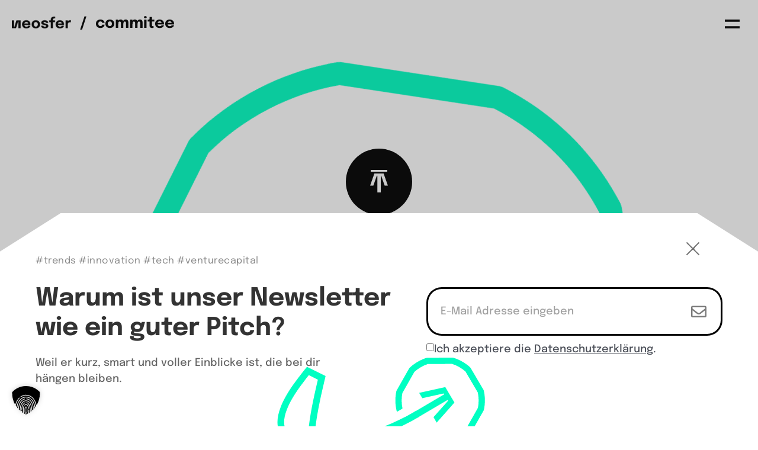

--- FILE ---
content_type: text/html; charset=UTF-8
request_url: https://neosfer.de/commitee/
body_size: 12035
content:
<!DOCTYPE html>
<html lang="de-DE">

<head>
    <meta http-equiv="content-type" content="text/html; charset=utf-8" />
    <meta name="viewport" content="width=device-width, initial-scale=1.0, maximum-scale=2.0, minimum-scale=1.0">
    <meta charset="utf-8">
    <meta http-equiv="X-UA-Compatible" content="ie=edge">
    <meta name="google-site-verification" content="xO2gkhb7T5v5v4E-VQAurr-mOp0xdYFJxpbrE2K9Bms" />

    <meta name='robots' content='index, follow, max-image-preview:large, max-snippet:-1, max-video-preview:-1' />
<link rel="alternate" href="https://neosfer.de/en/commitee/" hreflang="en" />
<link rel="alternate" href="https://neosfer.de/commitee/" hreflang="de" />

	<!-- This site is optimized with the Yoast SEO plugin v26.8 - https://yoast.com/product/yoast-seo-wordpress/ -->
	<title>Commitee - neosfer</title>
	<link rel="canonical" href="https://neosfer.de/commitee/" />
	<meta property="og:locale" content="de_DE" />
	<meta property="og:locale:alternate" content="en_US" />
	<meta property="og:type" content="article" />
	<meta property="og:title" content="Commitee - neosfer" />
	<meta property="og:url" content="https://neosfer.de/commitee/" />
	<meta property="og:site_name" content="neosfer" />
	<meta property="article:modified_time" content="2023-08-29T11:32:19+00:00" />
	<meta name="twitter:card" content="summary_large_image" />
	<script type="application/ld+json" class="yoast-schema-graph">{"@context":"https://schema.org","@graph":[{"@type":"WebPage","@id":"https://neosfer.de/commitee/","url":"https://neosfer.de/commitee/","name":"Commitee - neosfer","isPartOf":{"@id":"https://neosfer.de/#website"},"datePublished":"2023-08-29T11:15:08+00:00","dateModified":"2023-08-29T11:32:19+00:00","inLanguage":"de","potentialAction":[{"@type":"ReadAction","target":["https://neosfer.de/commitee/"]}]},{"@type":"WebSite","@id":"https://neosfer.de/#website","url":"https://neosfer.de/","name":"neosfer","description":"We invest, build and connect","publisher":{"@id":"https://neosfer.de/#organization"},"potentialAction":[{"@type":"SearchAction","target":{"@type":"EntryPoint","urlTemplate":"https://neosfer.de/?s={search_term_string}"},"query-input":{"@type":"PropertyValueSpecification","valueRequired":true,"valueName":"search_term_string"}}],"inLanguage":"de"},{"@type":"Organization","@id":"https://neosfer.de/#organization","name":"neosfer","url":"https://neosfer.de/","logo":{"@type":"ImageObject","inLanguage":"de","@id":"https://neosfer.de/#/schema/logo/image/","url":"https://neosfer.de/wp-content/uploads/2023/06/Untitled.webp","contentUrl":"https://neosfer.de/wp-content/uploads/2023/06/Untitled.webp","width":180,"height":180,"caption":"neosfer"},"image":{"@id":"https://neosfer.de/#/schema/logo/image/"}}]}</script>
	<!-- / Yoast SEO plugin. -->


<style id='wp-img-auto-sizes-contain-inline-css' type='text/css'>
img:is([sizes=auto i],[sizes^="auto," i]){contain-intrinsic-size:3000px 1500px}
/*# sourceURL=wp-img-auto-sizes-contain-inline-css */
</style>
<style id='classic-theme-styles-inline-css' type='text/css'>
/*! This file is auto-generated */
.wp-block-button__link{color:#fff;background-color:#32373c;border-radius:9999px;box-shadow:none;text-decoration:none;padding:calc(.667em + 2px) calc(1.333em + 2px);font-size:1.125em}.wp-block-file__button{background:#32373c;color:#fff;text-decoration:none}
/*# sourceURL=/wp-includes/css/classic-themes.min.css */
</style>
<link rel='stylesheet' id='borlabs-cookie-custom-css' href='https://neosfer.de/wp-content/cache/borlabs-cookie/1/borlabs-cookie-1-de.css?ver=3.3.23-72' type='text/css' media='all' />
<link rel='stylesheet' id='fancybox-css' href='https://neosfer.de/wp-content/themes/npia-neo-02/assets/css/dist/fancybox.css?ver=1.0.0' type='text/css' media='all' />
<link rel='stylesheet' id='custom-style-css' href='https://neosfer.de/wp-content/themes/npia-neo-02/assets/css/dist/all-styles.css?ver=1.1.4' type='text/css' media='all' />
<link rel='stylesheet' id='awesome-font-css' href='https://neosfer.de/wp-content/themes/npia-neo-02/assets/css/src/addons/font-awesome.min.css?ver=1.0.0' type='text/css' media='all' />
<script type="text/javascript" src="https://neosfer.de/wp-content/plugins/wp-optimize-premium/js/send-command-4-4-1.min.js?ver=4.4.1" id="wp-optimize-send-command-js"></script>
<script type="text/javascript" src="https://neosfer.de/wp-content/plugins/wp-optimize-premium/js/wpo-lazy-load-4-4-1.min.js?ver=4.4.1" id="wp-optimize-lazy-load-js"></script>
<script data-no-optimize="1" data-no-minify="1" data-cfasync="false" type="text/javascript" src="https://neosfer.de/wp-content/cache/borlabs-cookie/1/borlabs-cookie-config-de.json.js?ver=3.3.23-104" id="borlabs-cookie-config-js"></script>
<script data-no-optimize="1" data-no-minify="1" data-cfasync="false" type="text/javascript" src="https://neosfer.de/wp-content/plugins/borlabs-cookie/assets/javascript/borlabs-cookie-prioritize.min.js?ver=3.3.23" id="borlabs-cookie-prioritize-js"></script>
<script data-usercentrics="ignore" data-category="essential" data-consent="essential" data-cookiecategory="essential" type="text/javascript" src="https://neosfer.de/wp-content/themes/npia-neo-02/assets/js/dist/lottie.min.js?ver=1.0.0" id="lottie-js"></script>
<link rel="EditURI" type="application/rsd+xml" title="RSD" href="https://neosfer.de/xmlrpc.php?rsd" />
<meta name="generator" content="WordPress 6.9" />
<link rel='shortlink' href='https://neosfer.de/?p=24762' />
<script>
    // Block presence of other buttons
    window.__Marker = {};
    </script><script data-no-optimize="1" data-no-minify="1" data-cfasync="false" data-borlabs-cookie-script-blocker-ignore>
(function () {
  var MEASUREMENT_ID = 'G-XL7QE7558Q';

  // Enable TCF support if it's turned on in Borlabs
  if ('0' === '1') {
    window.gtag_enable_tcf_support = true;
  }

  // gtag shim + dataLayer
  window.dataLayer = window.dataLayer || [];
  if (typeof gtag !== 'function') { function gtag(){ dataLayer.push(arguments); } }

  // Consent defaults FIRST (before loading GA)
  if ('0' === '1' || '1' === '1') {
    gtag('consent', 'default', {
      ad_storage: 'denied',
      ad_user_data: 'denied',
      ad_personalization: 'denied',
      analytics_storage: 'denied',
      functionality_storage: 'denied',
      personalization_storage: 'denied',
      security_storage: 'denied',
      wait_for_update: 500
    });
  }

  // Load GA4
  var s = document.createElement('script');
  s.async = true;
  s.src = 'https://www.googletagmanager.com/gtag/js?id=' + MEASUREMENT_ID;
  document.head.appendChild(s);

  // Init + basic config (page_view will respect consent state)
  gtag('js', new Date());
  gtag('config', MEASUREMENT_ID);

  // Keep GA's consent state in sync with Borlabs
  function syncConsentFromBorlabs() {
    try {
      var granted = (window.BorlabsCookie && BorlabsCookie.Consents.hasConsent('google-analytics-four')) ? 'granted' : 'denied';
      gtag('consent', 'update', { analytics_storage: granted });
    } catch (e) { /* no-op */ }
  }

  // When Borlabs initializes and whenever the user changes consent
  document.addEventListener('borlabs-cookie-after-init', syncConsentFromBorlabs);
  document.addEventListener('borlabs-cookie-consent-saved', syncConsentFromBorlabs);
  document.addEventListener('borlabs-cookie-handle-unblock', syncConsentFromBorlabs);

  // Also run once in case Borlabs already initialized
  if (document.readyState !== 'loading') { syncConsentFromBorlabs(); }
})();
</script><link rel="icon" href="https://neosfer.de/wp-content/uploads/2023/06/cropped-favicon-32x32.png" sizes="32x32" />
<link rel="icon" href="https://neosfer.de/wp-content/uploads/2023/06/cropped-favicon-192x192.png" sizes="192x192" />
<link rel="apple-touch-icon" href="https://neosfer.de/wp-content/uploads/2023/06/cropped-favicon-180x180.png" />
<meta name="msapplication-TileImage" content="https://neosfer.de/wp-content/uploads/2023/06/cropped-favicon-270x270.png" />

<style id='global-styles-inline-css' type='text/css'>
:root{--wp--preset--aspect-ratio--square: 1;--wp--preset--aspect-ratio--4-3: 4/3;--wp--preset--aspect-ratio--3-4: 3/4;--wp--preset--aspect-ratio--3-2: 3/2;--wp--preset--aspect-ratio--2-3: 2/3;--wp--preset--aspect-ratio--16-9: 16/9;--wp--preset--aspect-ratio--9-16: 9/16;--wp--preset--color--black: #000000;--wp--preset--color--cyan-bluish-gray: #abb8c3;--wp--preset--color--white: #ffffff;--wp--preset--color--pale-pink: #f78da7;--wp--preset--color--vivid-red: #cf2e2e;--wp--preset--color--luminous-vivid-orange: #ff6900;--wp--preset--color--luminous-vivid-amber: #fcb900;--wp--preset--color--light-green-cyan: #7bdcb5;--wp--preset--color--vivid-green-cyan: #00d084;--wp--preset--color--pale-cyan-blue: #8ed1fc;--wp--preset--color--vivid-cyan-blue: #0693e3;--wp--preset--color--vivid-purple: #9b51e0;--wp--preset--gradient--vivid-cyan-blue-to-vivid-purple: linear-gradient(135deg,rgb(6,147,227) 0%,rgb(155,81,224) 100%);--wp--preset--gradient--light-green-cyan-to-vivid-green-cyan: linear-gradient(135deg,rgb(122,220,180) 0%,rgb(0,208,130) 100%);--wp--preset--gradient--luminous-vivid-amber-to-luminous-vivid-orange: linear-gradient(135deg,rgb(252,185,0) 0%,rgb(255,105,0) 100%);--wp--preset--gradient--luminous-vivid-orange-to-vivid-red: linear-gradient(135deg,rgb(255,105,0) 0%,rgb(207,46,46) 100%);--wp--preset--gradient--very-light-gray-to-cyan-bluish-gray: linear-gradient(135deg,rgb(238,238,238) 0%,rgb(169,184,195) 100%);--wp--preset--gradient--cool-to-warm-spectrum: linear-gradient(135deg,rgb(74,234,220) 0%,rgb(151,120,209) 20%,rgb(207,42,186) 40%,rgb(238,44,130) 60%,rgb(251,105,98) 80%,rgb(254,248,76) 100%);--wp--preset--gradient--blush-light-purple: linear-gradient(135deg,rgb(255,206,236) 0%,rgb(152,150,240) 100%);--wp--preset--gradient--blush-bordeaux: linear-gradient(135deg,rgb(254,205,165) 0%,rgb(254,45,45) 50%,rgb(107,0,62) 100%);--wp--preset--gradient--luminous-dusk: linear-gradient(135deg,rgb(255,203,112) 0%,rgb(199,81,192) 50%,rgb(65,88,208) 100%);--wp--preset--gradient--pale-ocean: linear-gradient(135deg,rgb(255,245,203) 0%,rgb(182,227,212) 50%,rgb(51,167,181) 100%);--wp--preset--gradient--electric-grass: linear-gradient(135deg,rgb(202,248,128) 0%,rgb(113,206,126) 100%);--wp--preset--gradient--midnight: linear-gradient(135deg,rgb(2,3,129) 0%,rgb(40,116,252) 100%);--wp--preset--font-size--small: 13px;--wp--preset--font-size--medium: 20px;--wp--preset--font-size--large: 36px;--wp--preset--font-size--x-large: 42px;--wp--preset--spacing--20: 0.44rem;--wp--preset--spacing--30: 0.67rem;--wp--preset--spacing--40: 1rem;--wp--preset--spacing--50: 1.5rem;--wp--preset--spacing--60: 2.25rem;--wp--preset--spacing--70: 3.38rem;--wp--preset--spacing--80: 5.06rem;--wp--preset--shadow--natural: 6px 6px 9px rgba(0, 0, 0, 0.2);--wp--preset--shadow--deep: 12px 12px 50px rgba(0, 0, 0, 0.4);--wp--preset--shadow--sharp: 6px 6px 0px rgba(0, 0, 0, 0.2);--wp--preset--shadow--outlined: 6px 6px 0px -3px rgb(255, 255, 255), 6px 6px rgb(0, 0, 0);--wp--preset--shadow--crisp: 6px 6px 0px rgb(0, 0, 0);}:where(.is-layout-flex){gap: 0.5em;}:where(.is-layout-grid){gap: 0.5em;}body .is-layout-flex{display: flex;}.is-layout-flex{flex-wrap: wrap;align-items: center;}.is-layout-flex > :is(*, div){margin: 0;}body .is-layout-grid{display: grid;}.is-layout-grid > :is(*, div){margin: 0;}:where(.wp-block-columns.is-layout-flex){gap: 2em;}:where(.wp-block-columns.is-layout-grid){gap: 2em;}:where(.wp-block-post-template.is-layout-flex){gap: 1.25em;}:where(.wp-block-post-template.is-layout-grid){gap: 1.25em;}.has-black-color{color: var(--wp--preset--color--black) !important;}.has-cyan-bluish-gray-color{color: var(--wp--preset--color--cyan-bluish-gray) !important;}.has-white-color{color: var(--wp--preset--color--white) !important;}.has-pale-pink-color{color: var(--wp--preset--color--pale-pink) !important;}.has-vivid-red-color{color: var(--wp--preset--color--vivid-red) !important;}.has-luminous-vivid-orange-color{color: var(--wp--preset--color--luminous-vivid-orange) !important;}.has-luminous-vivid-amber-color{color: var(--wp--preset--color--luminous-vivid-amber) !important;}.has-light-green-cyan-color{color: var(--wp--preset--color--light-green-cyan) !important;}.has-vivid-green-cyan-color{color: var(--wp--preset--color--vivid-green-cyan) !important;}.has-pale-cyan-blue-color{color: var(--wp--preset--color--pale-cyan-blue) !important;}.has-vivid-cyan-blue-color{color: var(--wp--preset--color--vivid-cyan-blue) !important;}.has-vivid-purple-color{color: var(--wp--preset--color--vivid-purple) !important;}.has-black-background-color{background-color: var(--wp--preset--color--black) !important;}.has-cyan-bluish-gray-background-color{background-color: var(--wp--preset--color--cyan-bluish-gray) !important;}.has-white-background-color{background-color: var(--wp--preset--color--white) !important;}.has-pale-pink-background-color{background-color: var(--wp--preset--color--pale-pink) !important;}.has-vivid-red-background-color{background-color: var(--wp--preset--color--vivid-red) !important;}.has-luminous-vivid-orange-background-color{background-color: var(--wp--preset--color--luminous-vivid-orange) !important;}.has-luminous-vivid-amber-background-color{background-color: var(--wp--preset--color--luminous-vivid-amber) !important;}.has-light-green-cyan-background-color{background-color: var(--wp--preset--color--light-green-cyan) !important;}.has-vivid-green-cyan-background-color{background-color: var(--wp--preset--color--vivid-green-cyan) !important;}.has-pale-cyan-blue-background-color{background-color: var(--wp--preset--color--pale-cyan-blue) !important;}.has-vivid-cyan-blue-background-color{background-color: var(--wp--preset--color--vivid-cyan-blue) !important;}.has-vivid-purple-background-color{background-color: var(--wp--preset--color--vivid-purple) !important;}.has-black-border-color{border-color: var(--wp--preset--color--black) !important;}.has-cyan-bluish-gray-border-color{border-color: var(--wp--preset--color--cyan-bluish-gray) !important;}.has-white-border-color{border-color: var(--wp--preset--color--white) !important;}.has-pale-pink-border-color{border-color: var(--wp--preset--color--pale-pink) !important;}.has-vivid-red-border-color{border-color: var(--wp--preset--color--vivid-red) !important;}.has-luminous-vivid-orange-border-color{border-color: var(--wp--preset--color--luminous-vivid-orange) !important;}.has-luminous-vivid-amber-border-color{border-color: var(--wp--preset--color--luminous-vivid-amber) !important;}.has-light-green-cyan-border-color{border-color: var(--wp--preset--color--light-green-cyan) !important;}.has-vivid-green-cyan-border-color{border-color: var(--wp--preset--color--vivid-green-cyan) !important;}.has-pale-cyan-blue-border-color{border-color: var(--wp--preset--color--pale-cyan-blue) !important;}.has-vivid-cyan-blue-border-color{border-color: var(--wp--preset--color--vivid-cyan-blue) !important;}.has-vivid-purple-border-color{border-color: var(--wp--preset--color--vivid-purple) !important;}.has-vivid-cyan-blue-to-vivid-purple-gradient-background{background: var(--wp--preset--gradient--vivid-cyan-blue-to-vivid-purple) !important;}.has-light-green-cyan-to-vivid-green-cyan-gradient-background{background: var(--wp--preset--gradient--light-green-cyan-to-vivid-green-cyan) !important;}.has-luminous-vivid-amber-to-luminous-vivid-orange-gradient-background{background: var(--wp--preset--gradient--luminous-vivid-amber-to-luminous-vivid-orange) !important;}.has-luminous-vivid-orange-to-vivid-red-gradient-background{background: var(--wp--preset--gradient--luminous-vivid-orange-to-vivid-red) !important;}.has-very-light-gray-to-cyan-bluish-gray-gradient-background{background: var(--wp--preset--gradient--very-light-gray-to-cyan-bluish-gray) !important;}.has-cool-to-warm-spectrum-gradient-background{background: var(--wp--preset--gradient--cool-to-warm-spectrum) !important;}.has-blush-light-purple-gradient-background{background: var(--wp--preset--gradient--blush-light-purple) !important;}.has-blush-bordeaux-gradient-background{background: var(--wp--preset--gradient--blush-bordeaux) !important;}.has-luminous-dusk-gradient-background{background: var(--wp--preset--gradient--luminous-dusk) !important;}.has-pale-ocean-gradient-background{background: var(--wp--preset--gradient--pale-ocean) !important;}.has-electric-grass-gradient-background{background: var(--wp--preset--gradient--electric-grass) !important;}.has-midnight-gradient-background{background: var(--wp--preset--gradient--midnight) !important;}.has-small-font-size{font-size: var(--wp--preset--font-size--small) !important;}.has-medium-font-size{font-size: var(--wp--preset--font-size--medium) !important;}.has-large-font-size{font-size: var(--wp--preset--font-size--large) !important;}.has-x-large-font-size{font-size: var(--wp--preset--font-size--x-large) !important;}
/*# sourceURL=global-styles-inline-css */
</style>
</head>

<body
    class="wp-singular page-template-default page page-id-24762 wp-theme-npia-neo-02  body-commitee">
    <div class="content-blocker"></div>
    <header id="site-header"
        class="header section d-flex flex-column static hidden">

        <div class="container flex-fill d-flex flex-column">
  <div class="header-wrapper d-flex jc-between items-center flex-fill">
    <div class="location-wrapper d-flex items-center mob-hide">
      <a href="https://neosfer.de" class="" aria-label="Home page">
        <div class="locaiton-logo"><img src="https://neosfer.de/wp-content/webp-express/webp-images/uploads/2023/06/neosfer-logo.png.webp" alt="" widht="1024"
            height="200"></div>
      </a>
      <span class="location-drop">/</span>
      <span class="locaiton-item">commitee</span>
    </div>
    <div class="location-wrapper d-flex items-center mob-show">
      <a href="https://neosfer.de" class="" aria-label="Homepage">
        <div class="locaiton-logo">
          <svg xmlns="http://www.w3.org/2000/svg" width="16" height="15" viewBox="0 0 16 15" fill="none"><path d="M15.5842 0.710938V14.6749H11.7045V2.84453H11.2117L7.40614 14.6749H0V0.710938H3.8797V12.6341H4.3725L8.17804 0.710938H15.5842Z" fill="black"></path></svg>        </div>
      </a>

    </div>
    <div class="header-rightbox d-flex">
      <div class="to-top d-flex items-center">
        <svg width="32" height="32" viewBox="0 0 32 32" fill="none" xmlns="http://www.w3.org/2000/svg">
<path d="M14.0366 11.1122H14.4689L14.4689 27H17.5437L17.5437 11.1122L17.9634 11.1122L21.0994 20.5714L24 20.5714L20.1637 9L11.8363 9L8 20.5714H10.9006L14.0366 11.1122Z" fill="black"/>
<rect x="8" y="4" width="16" height="2" fill="black"/>
</svg>

      </div>
      <div class="header-menu-toggler popup-btn pop-headerMenu d-flex">

        <svg xmlns="https://www.w3.org/2000/svg" width="20" height="12" viewBox="0 0 20 12" fill="none"><path d="M20 0H0V3H20V0Z" fill="black"></path><path d="M20 9H0V12H20V9Z" fill="black"></path></svg>
      </div>
    </div>
  </div>
</div>

    </header>

    <main id="site-main" class="site-main page- page-" role="main">        </main>

        <footer class="footer" id="footer">
            <!-- Footer settings -->
            
<section class="circle">
    <div class="background-item">

    </div>
    <div class="container container-small">
        <div class="circle-wrapper d-flex flex-column jc-center">
            <div class="circle-totop to-top mx-auto" data-lottie="https://neosfer.de/wp-content/themes/npia-neo-02/assets/lottie/circle-totop.json" lottie-hover=".circle-totop">
            </div>
            <div class="circle-logo mx-auto mb-1">
                <a href="https://neosfer.de" class="logo-link" aria-label="Home page">
                    <img src="https://neosfer.de/wp-content/webp-express/webp-images/uploads/2023/06/neosfer-logo.png.webp" alt="" width="1024" height="200">                </a>
            </div>
            <div class="circle-menu">
                <div class="footer-menu-wrapper d-flex jc-center">
    <div class="menu-item">
    <div class="scrolling-part d-flex flex-column pos-rel">
      <span class="scrollable">Invest</span>
      <a href="https://neosfer.de/invest/" class="menu-link pos-abs" aria-label="Invest">Invest</a>

    </div>
  </div>
    <div class="menu-item">
    <div class="scrolling-part d-flex flex-column pos-rel">
      <span class="scrollable">Build</span>
      <a href="https://neosfer.de/build/" class="menu-link pos-abs" aria-label="Build">Build</a>

    </div>
  </div>
    <div class="menu-item">
    <div class="scrolling-part d-flex flex-column pos-rel">
      <span class="scrollable">Connect</span>
      <a href="https://neosfer.de/connect/" class="menu-link pos-abs" aria-label="Connect">Connect</a>

    </div>
  </div>
    <div class="menu-item">
    <div class="scrolling-part d-flex flex-column pos-rel">
      <span class="scrollable">Blog</span>
      <a href="https://neosfer.de/insights" class="menu-link pos-abs" aria-label="Blog">Blog</a>

    </div>
  </div>
    <div class="menu-item">
    <div class="scrolling-part d-flex flex-column pos-rel">
      <span class="scrollable">Events</span>
      <a href="https://neosfer.de/between-the-towers/" class="menu-link pos-abs" aria-label="Events">Events</a>

    </div>
  </div>
    <div class="menu-item">
    <div class="scrolling-part d-flex flex-column pos-rel">
      <span class="scrollable">Über uns</span>
      <a href="https://neosfer.de/about/" class="menu-link pos-abs" aria-label="Über uns">Über uns</a>

    </div>
  </div>
    <div class="menu-item">
    <div class="scrolling-part d-flex flex-column pos-rel">
      <span class="scrollable">Jobs</span>
      <a href="https://neosfer.de/jobs/" class="menu-link pos-abs" aria-label="Jobs">Jobs</a>

    </div>
  </div>
  </div>
            </div>
            <div class="circle-socs d-flex jc-center mx-auto">
                                                            <div class="soc-wrapper circle-hover-dark circle-hover-unbordered d-flex items-center">
                            <a href="https://de.linkedin.com/company/neosfer" target="_blank" class="soc-item" aria-label="Home Page">
                                <i class="fab fa-linkedin-in"></i>
                            </a>
                        </div>
                                            <div class="soc-wrapper circle-hover-dark circle-hover-unbordered d-flex items-center">
                            <a href="https://podcasts.apple.com/de/podcast/talk-between-the-towers/id1488588478" target="_blank" class="soc-item" aria-label="Home Page">
                                <i class="fab fa-apple podcasts"></i>
                            </a>
                        </div>
                                            <div class="soc-wrapper circle-hover-dark circle-hover-unbordered d-flex items-center">
                            <a href="https://open.spotify.com/show/2wbU7WMVWuM7qBD2NP0faf" target="_blank" class="soc-item" aria-label="Home Page">
                                <i class="fab fa-spotify"></i>
                            </a>
                        </div>
                                            <div class="soc-wrapper circle-hover-dark circle-hover-unbordered d-flex items-center">
                            <a href="https://www.youtube.com/channel/UC9Rn_AbvRWILPtgogWOfIpA" target="_blank" class="soc-item" aria-label="Home Page">
                                <i class="fab fa-youtube"></i>
                            </a>
                        </div>
                                                </div>
        </div>
    </div>
</section>            <div class="footer-info-wrapper">

    <div class="info-menu top-menu">
        <div class="footer-menu-wrapper d-flex jc-center">
    <div class="menu-item">
    <div class="scrolling-part d-flex flex-column pos-rel">
      <span class="scrollable">Podcast</span>
      <a href="https://neosfer.de/podcast/" class="menu-link pos-abs" aria-label="Podcast">Podcast</a>

    </div>
  </div>
    <div class="menu-item">
    <div class="scrolling-part d-flex flex-column pos-rel">
      <span class="scrollable">LinkedIn</span>
      <a href="https://www.linkedin.com/company/neosfer/?viewAsMember=true" class="menu-link pos-abs" aria-label="LinkedIn">LinkedIn</a>

    </div>
  </div>
    <div class="menu-item">
    <div class="scrolling-part d-flex flex-column pos-rel">
      <span class="scrollable">B-Corp-Zertifizierung</span>
      <a href="https://www.bcorporation.net/en-us/find-a-b-corp/company/main-incubator-gmb-h/" class="menu-link pos-abs" aria-label="B-Corp-Zertifizierung">B-Corp-Zertifizierung</a>

    </div>
  </div>
  </div>

    </div>
    <div class="info-content d-flex mx-auto">
        <div class="info-item address-info col-2">
            <div class="text-content">
                <p>neosfer GmbH<br />
Eschersheimer Landstr 6<br />
60322 Frankfurt am Main<br />
Teil der Commerzbank Gruppe</p>
            </div>
            <div class="images-content desktop-only">
                <a href="https://heydata.eu" target="_blank" ><img src="https://neosfer.de/wp-content/uploads/2025/07/89486e12-c6a6-418d-94ab-7bcbc1b55cb3-1.svg" 
                          alt="heyData trusted logo" 
                          class=""
                          style="border: 0; width: 150px; height: 180px;"></a>            </div>
        </div>
        <div class="info-item contact-info col-2">
            <div class="text-content">
                <p>+49 69 71 91 38 7 – 0<br />
info@neosfer.com<br />
presse@neosfer.com</p>
<p></p>
            </div>
            <div class="images-content desktop-only">
                <a href="https://www.bcorporation.net/en-us/find-a-b-corp/company/main-incubator-gmb-h/" target="_blank" ><img src="https://neosfer.de/wp-content/uploads/2025/07/German-B-Corp-Logo-White-RGB-01-1.webp" 
                          alt="B-Corp logo" 
                          class=""
                          style="border: 0; width: 150px; height: 180px;"></a>            </div>
        </div>
    </div>

    <!-- Mobile-only images section -->
    <div class="info-images mobile-only">
                    <div class="image-item">
                                    <a href="https://heydata.eu"
                        target="_blank"                        >
                        <img src="https://neosfer.de/wp-content/uploads/2025/07/89486e12-c6a6-418d-94ab-7bcbc1b55cb3-1.svg"
                            alt="heyData trusted logo"
                            class=""
                            style="max-width: 150px; height: auto;">
                    </a>
                            </div>
                    <div class="image-item">
                                    <a href="https://www.bcorporation.net/en-us/find-a-b-corp/company/main-incubator-gmb-h/"
                        target="_blank"                        >
                        <img src="https://neosfer.de/wp-content/uploads/2025/07/German-B-Corp-Logo-White-RGB-01-1.webp"
                            alt="B-Corp logo"
                            class=""
                            style="max-width: 150px; height: auto;">
                    </a>
                            </div>
            </div>

    <div class="info-menu bottom-menu">
        <div class="footer-menu-wrapper d-flex jc-center">
    <div class="menu-item">
    <div class="scrolling-part d-flex flex-column pos-rel">
      <span class="scrollable">Impressum</span>
      <a href="https://neosfer.de/impressum/" class="menu-link pos-abs" aria-label="Impressum">Impressum</a>

    </div>
  </div>
    <div class="menu-item">
    <div class="scrolling-part d-flex flex-column pos-rel">
      <span class="scrollable">Datenschutz</span>
      <a href="https://neosfer.de/datenschutz/" class="menu-link pos-abs" aria-label="Datenschutz">Datenschutz</a>

    </div>
  </div>
    <div class="menu-item">
    <div class="scrolling-part d-flex flex-column pos-rel">
      <span class="scrollable">Presse</span>
      <a href="https://neosfer.de/presse/" class="menu-link pos-abs" aria-label="Presse">Presse</a>

    </div>
  </div>
  </div>
    </div>
</div>            <!-- Popups -->
            <div class="popups-body">
                
<div id="headerMenuPopup" class="header-menu-popup popup-item">
  <div class="menu-wrapper">
    <div class="menu-top d-flex items-center">
      <div class="search-wrapper top-item">
        <div class="search-form-wrapper pos-rel d-flex flex-fill">
          <form action="https://neosfer.de" class="search-form flex-fill d-flex">
            <input type="text" class="search-input flex-fill" placeholder="Suchen ..." name="s">
            <button class="submit pos-abs">
              <svg width="56" height="56" viewBox="0 0 56 56" fill="none" xmlns="http://www.w3.org/2000/svg">
<path d="M33.75 31.5H32.565L32.145 31.095C33.615 29.385 34.5 27.165 34.5 24.75C34.5 19.365 30.135 15 24.75 15C19.365 15 15 19.365 15 24.75C15 30.135 19.365 34.5 24.75 34.5C27.165 34.5 29.385 33.615 31.095 32.145L31.5 32.565V33.75L39 41.235L41.235 39L33.75 31.5ZM24.75 31.5C21.015 31.5 18 28.485 18 24.75C18 21.015 21.015 18 24.75 18C28.485 18 31.5 21.015 31.5 24.75C31.5 28.485 28.485 31.5 24.75 31.5Z" fill="black"/>
</svg>
            </button>
          </form>
        </div>

      </div>
      <div class="close-wrapper top-item popup-close d-flex">
        <svg xmlns="https://www.w3.org/2000/svg" width="56" height="56" viewBox="0 0 56 56" fill="none"><rect x="20.1211" y="18" width="24" height="3" transform="rotate(45 20.1211 18)" fill="black"></rect><rect x="18" y="35" width="24" height="3" transform="rotate(-45 18 35)" fill="black"></rect></svg>      </div>
    </div>
    <div class="menu-list-wrapper">
      <ul class="menu-list">
                <li class="menu-item">
          <a href="https://neosfer.de/invest/" class="menu-link fw-700 d-flex items-center" aria-label="">
            Invest            <svg xmlns="http://www.w3.org/2000/svg" width="24" height="21" viewBox="0 0 24 21" fill="none"><path d="M21.1837 7.8999V8.46565L0 8.46565L1.75893e-07 12.4896L21.1837 12.4896V13.0389L8.57143 17.1429L8.57143 20.9388L24 15.9184L24 5.02041L8.57143 0V3.79592L21.1837 7.8999Z" fill="black"></path></svg>
          </a>
        </li>
                <li class="menu-item">
          <a href="https://neosfer.de/build/" class="menu-link fw-700 d-flex items-center" aria-label="">
            Build            <svg xmlns="http://www.w3.org/2000/svg" width="24" height="21" viewBox="0 0 24 21" fill="none"><path d="M21.1837 7.8999V8.46565L0 8.46565L1.75893e-07 12.4896L21.1837 12.4896V13.0389L8.57143 17.1429L8.57143 20.9388L24 15.9184L24 5.02041L8.57143 0V3.79592L21.1837 7.8999Z" fill="black"></path></svg>
          </a>
        </li>
                <li class="menu-item">
          <a href="https://neosfer.de/connect/" class="menu-link fw-700 d-flex items-center" aria-label="">
            Connect            <svg xmlns="http://www.w3.org/2000/svg" width="24" height="21" viewBox="0 0 24 21" fill="none"><path d="M21.1837 7.8999V8.46565L0 8.46565L1.75893e-07 12.4896L21.1837 12.4896V13.0389L8.57143 17.1429L8.57143 20.9388L24 15.9184L24 5.02041L8.57143 0V3.79592L21.1837 7.8999Z" fill="black"></path></svg>
          </a>
        </li>
                <li class="menu-item">
          <a href="https://neosfer.de/insights" class="menu-link fw-700 d-flex items-center" aria-label="Blog">
            Blog            <svg xmlns="http://www.w3.org/2000/svg" width="24" height="21" viewBox="0 0 24 21" fill="none"><path d="M21.1837 7.8999V8.46565L0 8.46565L1.75893e-07 12.4896L21.1837 12.4896V13.0389L8.57143 17.1429L8.57143 20.9388L24 15.9184L24 5.02041L8.57143 0V3.79592L21.1837 7.8999Z" fill="black"></path></svg>
          </a>
        </li>
                <li class="menu-item">
          <a href="https://neosfer.de/between-the-towers/" class="menu-link fw-700 d-flex items-center" aria-label="Events">
            Events            <svg xmlns="http://www.w3.org/2000/svg" width="24" height="21" viewBox="0 0 24 21" fill="none"><path d="M21.1837 7.8999V8.46565L0 8.46565L1.75893e-07 12.4896L21.1837 12.4896V13.0389L8.57143 17.1429L8.57143 20.9388L24 15.9184L24 5.02041L8.57143 0V3.79592L21.1837 7.8999Z" fill="black"></path></svg>
          </a>
        </li>
                <li class="menu-item">
          <a href="https://neosfer.de/about/" class="menu-link fw-700 d-flex items-center" aria-label="Über uns">
            Über uns            <svg xmlns="http://www.w3.org/2000/svg" width="24" height="21" viewBox="0 0 24 21" fill="none"><path d="M21.1837 7.8999V8.46565L0 8.46565L1.75893e-07 12.4896L21.1837 12.4896V13.0389L8.57143 17.1429L8.57143 20.9388L24 15.9184L24 5.02041L8.57143 0V3.79592L21.1837 7.8999Z" fill="black"></path></svg>
          </a>
        </li>
                <li class="menu-item">
          <a href="https://neosfer.de/jobs/" class="menu-link fw-700 d-flex items-center" aria-label="">
            Jobs            <svg xmlns="http://www.w3.org/2000/svg" width="24" height="21" viewBox="0 0 24 21" fill="none"><path d="M21.1837 7.8999V8.46565L0 8.46565L1.75893e-07 12.4896L21.1837 12.4896V13.0389L8.57143 17.1429L8.57143 20.9388L24 15.9184L24 5.02041L8.57143 0V3.79592L21.1837 7.8999Z" fill="black"></path></svg>
          </a>
        </li>
              </ul>
    </div>
    <div class="bottom-list-wrapper">
      <ul class="bottom-list">
                <li class="menu-item d-flex items-center">
          <div class="menu-icon d-flex items-center">
                          <svg width="24" height="24" viewBox="0 0 24 24" fill="none" xmlns="http://www.w3.org/2000/svg">
<path d="M14 2H6C4.9 2 4.01 2.9 4.01 4L4 20C4 21.1 4.89 22 5.99 22H18C19.1 22 20 21.1 20 20V8L14 2ZM18 20H6V4H13V9H18V20ZM8 15.01L9.41 16.42L11 14.84V19H13V14.84L14.59 16.43L16 15.01L12.01 11L8 15.01Z" fill="black"/>
</svg>
          </div>
          <a href="https://ahdw27ice64.typeform.com/to/uPTqZVBC" aria-label="Submit Pitchdeck"
            target="_blank" class="menu-link">
            Submit Pitchdeck          </a>
        </li>
                <li class="menu-item d-flex items-center">
          <div class="menu-icon d-flex items-center">
                          <svg width="24" height="24" viewBox="0 0 24 24" fill="none" xmlns="http://www.w3.org/2000/svg">
<path d="M2 10.5055L3.70727 12.2129C5.29135 9.30879 8.37334 7.33333 11.9065 7.33333C15.5709 7.33333 18.7499 9.4582 20.276 12.5402L22 10.816C19.9795 7.33921 16.2145 5 11.9065 5C7.72806 5 4.06042 7.20065 2 10.5055Z" fill="black"/>
<path d="M5.45187 13.9576L7.31633 15.8222C7.71341 13.6473 9.61672 12 11.9065 12C14.348 12 16.35 13.8728 16.5555 16.2609L18.5004 14.3158C17.5332 11.6081 14.9435 9.66667 11.9065 9.66667C9.00517 9.66667 6.51216 11.4385 5.45187 13.9576Z" fill="black"/>
<path d="M11.9068 19C13.1954 19 14.24 17.9553 14.24 16.6667C14.24 15.378 13.1954 14.3333 11.9068 14.3333C10.6182 14.3333 9.57365 15.378 9.57365 16.6667C9.57365 17.9553 10.6182 19 11.9068 19Z" fill="black"/>
</svg>
          </div>
          <a href="https://neosfer.de/podcast/" aria-label="Podcast"
            target="_blank" class="menu-link">
            Podcast          </a>
        </li>
                <li class="menu-item d-flex items-center">
          <div class="menu-icon d-flex items-center">
                          <svg width="24" height="24" viewBox="0 0 24 24" fill="none" xmlns="http://www.w3.org/2000/svg">
<path d="M5.06025 20H19.0785C19.9974 20 20.7141 19.7345 21.2284 19.2035C21.7428 18.6726 22 17.9027 22 16.8938V7.09735C22 6.1003 21.737 5.33628 21.2111 4.80531C20.6852 4.26844 19.9252 4 18.9311 4H4.92154C4.0026 4 3.28594 4.26844 2.77156 4.80531C2.25719 5.33628 2 6.1003 2 7.09735V16.8938C2 17.9027 2.26297 18.6726 2.7889 19.2035C3.31484 19.7345 4.07195 20 5.06025 20ZM5.14694 17.8496C4.79439 17.8496 4.52565 17.7611 4.3407 17.5841C4.16154 17.4071 4.07195 17.1268 4.07195 16.7434V7.25664C4.07195 6.87906 4.16154 6.60177 4.3407 6.42478C4.52565 6.24189 4.79439 6.15044 5.14694 6.15044H18.8531C19.1998 6.15044 19.4657 6.24189 19.6506 6.42478C19.8356 6.60177 19.928 6.87906 19.928 7.25664V16.7434C19.928 17.1268 19.8356 17.4071 19.6506 17.5841C19.4657 17.7611 19.1998 17.8496 18.8531 17.8496H5.14694ZM12.0043 14.4956C12.3569 14.4956 12.6979 14.4189 13.0273 14.2655C13.3567 14.1121 13.6862 13.8702 14.0156 13.5398L20.873 6.64602L19.5986 5.32743L12.8973 12.0796C12.7239 12.2566 12.5678 12.3835 12.4291 12.4602C12.2904 12.5369 12.1488 12.5752 12.0043 12.5752C11.8598 12.5752 11.7182 12.5369 11.5795 12.4602C11.4408 12.3776 11.2848 12.2507 11.1114 12.0796L4.40139 5.30973L3.11834 6.61947L9.99306 13.5398C10.3225 13.8702 10.6519 14.1121 10.9814 14.2655C11.3108 14.4189 11.6518 14.4956 12.0043 14.4956ZM19.4512 18.3805L20.7343 17.0619L15.316 11.5664L14.0329 12.8761L19.4512 18.3805ZM3.27438 17.0619L4.5661 18.3805L9.9844 12.8761L8.69267 11.5664L3.27438 17.0619Z" fill="black"/>
</svg>
          </div>
          <a href="https://neosfer.de/#newsletter" aria-label="Newsletter"
            target="" class="menu-link">
            Newsletter          </a>
        </li>
                <li class="menu-item d-flex items-center">
          <div class="menu-icon d-flex items-center">
            <svg width="20" height="20" viewBox="0 0 20 20" fill="none" xmlns="http://www.w3.org/2000/svg">
    <path d="M10 0C4.48 0 0 4.48 0 10C0 15.52 4.48 20 10 20C15.52 20 20 15.52 20 10C20 4.48 15.52 0 10 0ZM2 10C2 9.39 2.08 8.79 2.21 8.22L6.99 13V14C6.99 15.1 7.89 16 8.99 16V17.93C5.06 17.43 2 14.07 2 10ZM15.89 15.4C15.63 14.59 14.89 14 13.99 14H12.99V11C12.99 10.45 12.54 10 11.99 10H5.99V8H7.99C8.54 8 8.99 7.55 8.99 7V5H10.99C12.09 5 12.99 4.1 12.99 3V2.59C15.92 3.77 18 6.65 18 10C18 12.08 17.19 13.98 15.89 15.4Z" fill="black"></path>
</svg>          </div>
                    <div class="menu-link">
            <a href="https://neosfer.de/en/commitee/" aria-label="Change language" class="menu-link">
              English            </a>
          </div>
                  </li>
      </ul>
    </div>
  </div>
</div>

<div id="portfolioPopup" class="portfolio-popup popup-item">
  <div class="popup-close">
    <svg xmlns="http://www.w3.org/2000/svg" width="58" height="58" viewBox="0 0 58 58" fill="none"><g clip-path="url(#clip0_39_1733)"><rect width="58" height="58" rx="29" fill="white"></rect><path d="M22.5816 26.7911V27.2775L42 27.2775V30.7367L22.5816 30.7367V31.2089L34.1429 34.7368L34.1429 38L20 33.6842L20 24.3158L34.1429 20V23.2632L22.5816 26.7911Z" fill="black"></path></g><defs><clipPath id="clip0_39_1733"><rect width="58" height="58" rx="29" fill="white"></rect></clipPath></defs></svg>  </div>
  <div class="portfolio-wrapper">

    <div class="portfolio-logo">
      <img src="" alt="" class="logo">
    </div>
    <div class="portfolio-content d-flex">
      <div class="col-2 about-wrapper">
        <h2 class="fs-26 fw-700 about-title">Über das Start-up</h2>
        <div class="about-text fw-400">
        </div>
        <div class="link d-flex items-center">
          <div class="link-icon neosfer2 neosfer2world-icon-black"></div>
          <a href="#" aria-label="Investor link" class="title-small">dabbel.eu</a>
        </div>
      </div>
      <div class="col-2 info-wrapper">
        <div class="founding-year info-item">
          <p class="label fs-15 fw-400">Gründungsjahr</p>
          <p class="value fw-700"></p>
        </div>
        <div class="investment-year info-item">
          <p class="label fs-15">Jahr neosfer Investition</p>
          <!--Jahr neosfer Investment -->
          <p class="value fw-700"></p>
        </div>
        <div class="person">
          <p class="person-title fs-15 fw-400">Ansprechpartner</p> <!-- Anprechpartner-->
          <div class="person-image">
            <img src="https://neosfer.de/wp-content/webp-express/webp-images/themes/npia-neo-02/assets/img/portfolio-person.png.webp" alt="">
          </div>
          <p class="person-name fw-700"></p>
          <p class="person-position fs-15 fw-400"></p>
        </div>
      </div>
    </div>

  </div>
</div>
            </div>
        </footer>

        <!-- Bottom Popup -->
        
<!-- Bottom Popup Backdrop -->
<div class="bottom-popup-backdrop"></div>

<!-- Bottom Popup -->
<div class="bottom-popup"
    data-delay="2"
    data-height="360">
    <div class="popup-content">
        <button class="popup-close" aria-label="Close popup">&times;</button>

        <div class="popup-text">
                            <div class="popup-hashtags">#trends #innovation #tech #venturecapital</div>
            
                            <h3 class="popup-headline">Warum ist unser Newsletter wie ein guter Pitch?</h3>
            
                            <div class="popup-subtitle">Weil er kurz, smart und voller Einblicke ist, die bei dir hängen bleiben.</div>
                    </div>

        <!-- Use the exact same form structure as template-parts/sections/form.php -->
        <div class="tunned-form-wrapper popup-form-wrapper form-section" data-brevo-endpoint="https://4c233fdc.sibforms.com/serve/[base64]">
            <div class="tunned form-wrapper pos-rel mx-auto">
                <form method="POST">
                    <input type="text"
                        autocomplete="off"
                        name="tunnedForm"
                        id="popupNewsletterForm"
                        class="tunned-input"
                        placeholder="E-Mail Adresse eingeben">
                    <button class="far fa-envelope pos-abs" type="submit">
                    </button>
                    <button class="spinner-wrapper pos-abs" type="button">
                        <i class="fa fa-spinner form-preloader fa-spin"></i>
                    </button>
                </form>
                <div class="newsletter-consent">
                    <label class="newsletter-consent-label">
                        <input type="checkbox" name="consent" id="popupNewsletterConsent" class="newsletter-consent-input">
                        <span class="newsletter-consent-text">
                            Ich akzeptiere die <a href="https://neosfer.de/datenschutz/" target="_blank" rel="noopener">Datenschutzerklärung</a>.                        </span>
                    </label>
                </div>
            </div>

            <div class="result-wrapper">
                <span class="result-icon error">
                    <svg xmlns="http://www.w3.org/2000/svg" height="1em" viewBox="0 0 384 512"><!--! Font Awesome Free 6.4.2 by @fontawesome - https://fontawesome.com License - https://fontawesome.com/license (Commercial License) Copyright 2023 Fonticons, Inc. --><path d="M376.6 84.5c11.3-13.6 9.5-33.8-4.1-45.1s-33.8-9.5-45.1 4.1L192 206 56.6 43.5C45.3 29.9 25.1 28.1 11.5 39.4S-3.9 70.9 7.4 84.5L150.3 256 7.4 427.5c-11.3 13.6-9.5 33.8 4.1 45.1s33.8 9.5 45.1-4.1L192 306 327.4 468.5c11.3 13.6 31.5 15.4 45.1 4.1s15.4-31.5 4.1-45.1L233.7 256 376.6 84.5z"/></svg>
                </span>
                <span class="result-icon success"><i class="fa fa-thin fa-check"></i></span>
                <span class="result-text"></span>
            </div>
        </div>
    </div>
</div>
        <script data-borlabs-cookie-script-blocker-id='linked-in-insight-tag-universal' async type="text/template">
            _linkedin_partner_id = "5484082";
            window._linkedin_data_partner_ids = window._linkedin_data_partner_ids || [];
            window._linkedin_data_partner_ids.push(_linkedin_partner_id);
        </script>
        <script data-borlabs-cookie-script-blocker-id='linked-in-insight-tag-universal' async type="text/template">
            (function(l) {
                if (!l) {
                    window.lintrk = function(a, b) {
                        window.lintrk.q.push([a, b])
                    };
                    window.lintrk.q = []
                }
                var s = document.getElementsByTagName("script")[0];
                var b = document.createElement("script");
                b.type = "text/javascript";
                b.async = true;
                b.src = "https://snap.licdn.com/li.lms-analytics/insight.min.js";
                s.parentNode.insertBefore(b, s);
            })(window.lintrk);
        </script>
        <noscript>
            <img height="1" width="1" style="display:none;" alt="" src="https://px.ads.linkedin.com/collect/?pid=5484082&fmt=gif" />
        </noscript>
        <!-- Hidden iframe for Brevo form submissions (prevents page navigation) -->
        <iframe name="brevoSubmitFrame" style="display:none;width:0;height:0;border:0;position:absolute;left:-9999px;" aria-hidden="true"></iframe>
        </body>
        <script type="speculationrules">
{"prefetch":[{"source":"document","where":{"and":[{"href_matches":"/*"},{"not":{"href_matches":["/wp-*.php","/wp-admin/*","/wp-content/uploads/*","/wp-content/*","/wp-content/plugins/*","/wp-content/themes/npia-neo-02/*","/*\\?(.+)"]}},{"not":{"selector_matches":"a[rel~=\"nofollow\"]"}},{"not":{"selector_matches":".no-prefetch, .no-prefetch a"}}]},"eagerness":"conservative"}]}
</script>
<script type="module" src="https://neosfer.de/wp-content/plugins/borlabs-cookie/assets/javascript/borlabs-cookie.min.js?ver=3.3.23" id="borlabs-cookie-core-js-module" data-cfasync="false" data-no-minify="1" data-no-optimize="1"></script>
<!--googleoff: all--><div data-nosnippet data-borlabs-cookie-consent-required='true' id='BorlabsCookieBox'></div><div id='BorlabsCookieWidget' class='brlbs-cmpnt-container'></div><!--googleon: all--><script type="text/javascript" id="pll_cookie_script-js-after">
/* <![CDATA[ */
(function() {
				var expirationDate = new Date();
				expirationDate.setTime( expirationDate.getTime() + 31536000 * 1000 );
				document.cookie = "pll_language=de; expires=" + expirationDate.toUTCString() + "; path=/; secure; SameSite=Lax";
			}());

//# sourceURL=pll_cookie_script-js-after
/* ]]> */
</script>
<script data-usercentrics="ignore" data-category="essential" data-consent="essential" data-cookiecategory="essential" type="text/javascript" src="https://neosfer.de/wp-content/themes/npia-neo-02/assets/js/dist/fancybox.js?ver=1.0.0" id="fancybox-js"></script>
<script data-usercentrics="ignore" data-category="essential" data-consent="essential" data-cookiecategory="essential" type="text/javascript" src="https://neosfer.de/wp-content/themes/npia-neo-02/assets/js/dist/swiper.js?ver=1.0.0" id="swiper-js"></script>
<script type="text/javascript" id="main-js-extra">
/* <![CDATA[ */
var neosfer_vars = {"ajaxurl":"https://neosfer.de/wp-admin/admin-ajax.php","homepage":"https://neosfer.de/wp-content/themes/npia-neo-02"};
//# sourceURL=main-js-extra
/* ]]> */
</script>
<script type="module" src="https://neosfer.de/wp-content/themes/npia-neo-02/assets/js/dist/main.js?ver=1.1.0" id="main-js" data-usercentrics="ignore" data-category="essential" data-consent="essential" data-cookiecategory="essential"></script><script type="text/javascript" id="bottom-popup-js-extra">
/* <![CDATA[ */
var neosfer_popup_vars = {"ajaxurl":"https://neosfer.de/wp-admin/admin-ajax.php"};
//# sourceURL=bottom-popup-js-extra
/* ]]> */
</script>
<script data-usercentrics="ignore" data-category="essential" data-consent="essential" data-cookiecategory="essential" type="text/javascript" src="https://neosfer.de/wp-content/themes/npia-neo-02/assets/js/dist/bottom-popup.js?ver=1.0.0" id="bottom-popup-js"></script>
<template id="brlbs-cmpnt-cb-template-brevo">
 <div class="brlbs-cmpnt-container brlbs-cmpnt-content-blocker brlbs-cmpnt-with-individual-styles" data-borlabs-cookie-content-blocker-id="brevo" data-borlabs-cookie-content=""><div class="brlbs-cmpnt-cb-preset-b brlbs-cmpnt-cb-brevo"> <div class="brlbs-cmpnt-cb-thumbnail" style="background-image: url('https://neosfer.de/wp-content/webp-express/webp-images/uploads/borlabs-cookie/1/bct-mailchimp-vanilla-main.png.webp')"></div> <div class="brlbs-cmpnt-cb-main"> <div class="brlbs-cmpnt-cb-content"> <p class="brlbs-cmpnt-cb-description">Sie sehen gerade einen Platzhalterinhalt von <strong>Brevo</strong>. Um auf den eigentlichen Inhalt zuzugreifen, klicken Sie auf die Schaltfläche unten. Bitte beachten Sie, dass dabei Daten an Drittanbieter weitergegeben werden.</p> <a class="brlbs-cmpnt-cb-provider-toggle" href="#" data-borlabs-cookie-show-provider-information role="button">Mehr Informationen</a> </div> <div class="brlbs-cmpnt-cb-buttons"> <a class="brlbs-cmpnt-cb-btn" href="#" data-borlabs-cookie-unblock role="button">Inhalt entsperren</a> <a class="brlbs-cmpnt-cb-btn" href="#" data-borlabs-cookie-accept-service role="button" style="display: inherit">Erforderlichen Service akzeptieren und Inhalte entsperren</a> </div> </div> </div></div>
</template>
<script>
(function() {
    const template = document.querySelector("#brlbs-cmpnt-cb-template-brevo");
    const divsToInsertBlocker = document.querySelectorAll('.sib-form');
    for (const div of divsToInsertBlocker) {
        const cb = template.content.cloneNode(true).querySelector('.brlbs-cmpnt-container');
        cb.dataset.borlabsCookieContent = btoa(unescape(encodeURIComponent(div.outerHTML)));
        div.replaceWith(cb);
    }
})()
</script>
        </html>

--- FILE ---
content_type: text/css
request_url: https://neosfer.de/wp-content/themes/npia-neo-02/assets/css/dist/all-styles.css?ver=1.1.4
body_size: 155674
content:
.bottom-popup{position:fixed;bottom:0;left:0;width:100%;height:460px;background-color:#fff;box-shadow:0 -4px 20px rgba(0,0,0,.15);z-index:1000;transform:translateY(100%);transition:transform .4s cubic-bezier(.25,.46,.45,.94);--popup-text-color:#333;--popup-placeholder-color:#7a7a7a;--popup-placeholder-opacity:0.7;--popup-focus-placeholder-color:#fff;--popup-focus-placeholder-opacity:0.5;color:var(--popup-text-color);-webkit-clip-path:polygon(0 18%,8% 0,92% 0,100% 18%,100% 100%,0 100%);clip-path:polygon(0 18%,8% 0,92% 0,100% 18%,100% 100%,0 100%)}.bottom-popup *,.bottom-popup ::after,.bottom-popup ::before{color:inherit}.bottom-popup.active{transform:translateY(0)}.bottom-popup .popup-content{position:relative;height:100%;padding:20px 20px;overflow-y:auto;display:flex;flex-direction:column;justify-content:center;align-items:center;text-align:center;max-width:1200px;margin:0 auto}@media (min-width:1200px){.bottom-popup .popup-content{padding:20px 60px;text-align:left;flex-direction:row;justify-content:space-between;align-items:center;gap:0}.bottom-popup .popup-content .popup-text{flex:2}.bottom-popup .popup-content .tunned-form-wrapper{flex:0 0 auto}.bottom-popup .popup-content .tunned-form-wrapper .tunned-input{font-size:18px}.bottom-popup .popup-content .tunned-form-wrapper .tunned-input::-moz-placeholder{font-size:18px!important}.bottom-popup .popup-content .tunned-form-wrapper .tunned-input::placeholder{font-size:18px!important}}.bottom-popup .popup-close{position:absolute;top:40px;right:90px;width:40px;height:40px;background:0 0;border:none;cursor:pointer;padding:0;display:flex;align-items:center;justify-content:center;border-radius:4px;transition:background-color .2s ease;z-index:10}.bottom-popup .popup-close:hover{background-color:rgba(0,0,0,.1)}.bottom-popup .popup-close:focus{outline:2px solid #00ffc2;outline-offset:2px}.bottom-popup .popup-close::after,.bottom-popup .popup-close::before{content:"";position:absolute;width:30px;height:2px;background-color:#737373;transform-origin:center}.bottom-popup .popup-close::before{transform:rotate(45deg)}.bottom-popup .popup-close::after{transform:rotate(-45deg)}@media (max-width:768px){.bottom-popup .popup-close{top:25px;right:45px}}.bottom-popup .popup-hashtags{font-size:16px;color:#888;margin-bottom:24px;font-weight:400;letter-spacing:.5px}@media (max-width:768px){.bottom-popup .popup-hashtags{font-size:14px;margin-bottom:20px}}.bottom-popup .popup-headline{font-size:42px;font-weight:700;line-height:1.2;color:#333;margin-bottom:20px;max-width:600px;-webkit-hyphens:none;hyphens:none;overflow-wrap:break-word}@media (max-width:768px){.bottom-popup .popup-headline{font-size:28px;margin-bottom:16px;max-width:100%}}.bottom-popup .popup-subtitle{font-size:18px;line-height:1.5;color:#666;margin-bottom:40px;max-width:500px}@media (max-width:768px){.bottom-popup .popup-subtitle{font-size:16px;margin-bottom:32px;max-width:100%}}.bottom-popup .popup-form-wrapper{width:100%;max-width:500px}@media (max-width:768px){.bottom-popup .popup-form-wrapper{max-width:100%}}.bottom-popup .popup-form-wrapper .tunned-input::-moz-placeholder{color:var(--popup-placeholder-color)!important;opacity:var(--popup-placeholder-opacity)!important}.bottom-popup .popup-form-wrapper .tunned-input::placeholder{color:var(--popup-placeholder-color)!important;opacity:var(--popup-placeholder-opacity)!important}.bottom-popup .popup-form-wrapper .tunned-input:focus::-moz-placeholder{color:var(--popup-focus-placeholder-color)!important;opacity:var(--popup-focus-placeholder-opacity)!important}.bottom-popup .popup-form-wrapper .tunned-input:focus::placeholder{color:var(--popup-focus-placeholder-color)!important;opacity:var(--popup-focus-placeholder-opacity)!important}.bottom-popup .popup-form-wrapper .result-wrapper{margin-top:15px;opacity:0;transition:opacity .3s ease;display:flex;align-items:center;gap:10px}.bottom-popup .popup-form-wrapper .result-wrapper.show{opacity:1}.bottom-popup .popup-form-wrapper .result-wrapper .result-icon{width:20px;height:20px;display:flex;align-items:center;justify-content:center}.bottom-popup .popup-form-wrapper .result-wrapper .result-icon.error{color:#e74c3c;display:none}.bottom-popup .popup-form-wrapper .result-wrapper .result-icon.success{color:#27ae60;display:none}.bottom-popup .popup-form-wrapper .result-wrapper .result-text{font-size:14px;line-height:1.4;color:#4b4f58}.bottom-popup .popup-form-wrapper .result-wrapper.result-error .result-icon.error{display:flex}.bottom-popup .popup-form-wrapper .result-wrapper.result-error .result-text{color:#e74c3c}.bottom-popup .popup-form-wrapper .result-wrapper:not(.result-error) .result-icon.success{display:flex}.bottom-popup .popup-form-wrapper .result-wrapper:not(.result-error) .result-text{color:#27ae60}.bottom-popup .popup-form-wrapper .newsletter-consent{margin-top:8px;max-width:500px}.bottom-popup .popup-form-wrapper .newsletter-consent .newsletter-consent-label{font-size:14px;color:#4b4f58}.bottom-popup .popup-form-wrapper .newsletter-consent .newsletter-consent-label a{color:inherit;text-decoration:underline}.bottom-popup::before{content:"";position:absolute;bottom:0;left:50%;transform:translateX(-50%);width:411px;height:221px;background-image:url(../../img/popup-svg-desktop.svg);background-repeat:no-repeat;background-size:contain;background-position:center bottom;z-index:-1;pointer-events:none}@media (max-width:768px){.bottom-popup::before{display:none}}.bottom-popup::after{content:"";position:absolute;bottom:0;right:0;width:231px;height:271px;background-image:url(../../img/popup-svg-mobile.svg);background-repeat:no-repeat;background-size:contain;background-position:right bottom;z-index:-1;pointer-events:none;display:none}@media (max-width:768px){.bottom-popup::after{display:block}}@media (min-width:1200px){.bottom-popup{height:360px}}body.black .bottom-popup .tunned-input::-moz-placeholder,body.blackening .bottom-popup .tunned-input::-moz-placeholder{color:#7a7a7a!important;opacity:.7!important}body.black .bottom-popup .tunned-input::placeholder,body.blackening .bottom-popup .tunned-input::placeholder{color:#7a7a7a!important;opacity:.7!important}body.black .bottom-popup .tunned-input:focus::-moz-placeholder,body.blackening .bottom-popup .tunned-input:focus::-moz-placeholder{color:#fff!important;opacity:.5!important}body.black .bottom-popup .tunned-input:focus::placeholder,body.blackening .bottom-popup .tunned-input:focus::placeholder{color:#fff!important;opacity:.5!important}@keyframes pulse{0%,100%{transform:scale(1)}50%{transform:scale(1.1)}}.bottom-popup-backdrop{position:fixed;top:0;left:0;width:100vw;height:100vh;background-color:rgba(44,44,44,.25);z-index:999;opacity:0;transition:opacity .4s cubic-bezier(.25,.46,.45,.94);pointer-events:none}.bottom-popup-backdrop.active{opacity:1}.bottom-popup .popup-form-wrapper .tunned.form-wrapper:focus-within .tunned-input{box-shadow:inset 0 0 0 3px #000,inset 0 0 0 0 #fff,inset 0 0 0 70px #000!important;color:#fff!important}body.black .bottom-popup .popup-form-wrapper .tunned.form-wrapper .fa-envelope,body.blackening .bottom-popup .popup-form-wrapper .tunned.form-wrapper .fa-envelope{color:#7a7a7a!important}@media (min-width:768px){.bottom-popup .popup-content .tunned-form-wrapper .tunned-input{font-size:18px!important}.bottom-popup .popup-content .tunned-form-wrapper .tunned-input::-moz-placeholder{font-size:18px!important}.bottom-popup .popup-content .tunned-form-wrapper .tunned-input::placeholder{font-size:18px!important}input#popupNewsletterForm.tunned-input{font-size:18px!important;padding:32px 155px 32px 24px;border-radius:26px;transition:all ease .3s;border:0;display:block;min-height:12px;line-height:1em}input#popupNewsletterForm.tunned-input::-moz-placeholder{font-size:18px!important}input#popupNewsletterForm.tunned-input::placeholder{font-size:18px!important}}
/*! elementor-icons - v5.18.0 - 18-12-2022 */@font-face{font-display:swap;font-family:eicons;src:url(fonts/eicons.woff2) format("woff2");font-weight:400;font-style:normal}[class*=" eicon-"],[class^=eicon]{display:inline-block;font-family:eicons;font-size:inherit;font-weight:400;font-style:normal;font-variant:normal;line-height:1;text-rendering:auto;-webkit-font-smoothing:antialiased;-moz-osx-font-smoothing:grayscale}@keyframes a{0%{transform:rotate(0)}to{transform:rotate(359deg)}}.eicon-animation-spin{animation:a 2s infinite linear}.eicon-editor-link:before{content:"\e800"}.eicon-editor-unlink:before{content:"\e801"}.eicon-editor-external-link:before{content:"\e802"}.eicon-editor-close:before{content:"\e803"}.eicon-editor-list-ol:before{content:"\e804"}.eicon-editor-list-ul:before{content:"\e805"}.eicon-editor-bold:before{content:"\e806"}.eicon-editor-italic:before{content:"\e807"}.eicon-editor-underline:before{content:"\e808"}.eicon-editor-paragraph:before{content:"\e809"}.eicon-editor-h1:before{content:"\e80a"}.eicon-editor-h2:before{content:"\e80b"}.eicon-editor-h3:before{content:"\e80c"}.eicon-editor-h4:before{content:"\e80d"}.eicon-editor-h5:before{content:"\e80e"}.eicon-editor-h6:before{content:"\e80f"}.eicon-editor-quote:before{content:"\e810"}.eicon-editor-code:before{content:"\e811"}.eicon-elementor:before{content:"\e812"}.eicon-elementor-circle:before{content:"\e813"}.eicon-pojome:before{content:"\e814"}.eicon-plus:before{content:"\e815"}.eicon-menu-bar:before{content:"\e816"}.eicon-apps:before{content:"\e817"}.eicon-accordion:before{content:"\e818"}.eicon-alert:before{content:"\e819"}.eicon-animation-text:before{content:"\e81a"}.eicon-animation:before{content:"\e81b"}.eicon-banner:before{content:"\e81c"}.eicon-blockquote:before{content:"\e81d"}.eicon-button:before{content:"\e81e"}.eicon-call-to-action:before{content:"\e81f"}.eicon-captcha:before{content:"\e820"}.eicon-carousel:before{content:"\e821"}.eicon-checkbox:before{content:"\e822"}.eicon-columns:before{content:"\e823"}.eicon-countdown:before{content:"\e824"}.eicon-counter:before{content:"\e825"}.eicon-date:before{content:"\e826"}.eicon-divider-shape:before{content:"\e827"}.eicon-divider:before{content:"\e828"}.eicon-download-button:before{content:"\e829"}.eicon-dual-button:before{content:"\e82a"}.eicon-email-field:before{content:"\e82b"}.eicon-facebook-comments:before{content:"\e82c"}.eicon-facebook-like-box:before{content:"\e82d"}.eicon-form-horizontal:before{content:"\e82e"}.eicon-form-vertical:before{content:"\e82f"}.eicon-gallery-grid:before{content:"\e830"}.eicon-gallery-group:before{content:"\e831"}.eicon-gallery-justified:before{content:"\e832"}.eicon-gallery-masonry:before{content:"\e833"}.eicon-icon-box:before{content:"\e834"}.eicon-image-before-after:before{content:"\e835"}.eicon-image-box:before{content:"\e836"}.eicon-image-hotspot:before{content:"\e837"}.eicon-image-rollover:before{content:"\e838"}.eicon-info-box:before{content:"\e839"}.eicon-inner-section:before{content:"\e83a"}.eicon-mailchimp:before{content:"\e83b"}.eicon-menu-card:before{content:"\e83c"}.eicon-navigation-horizontal:before{content:"\e83d"}.eicon-nav-menu:before{content:"\e83e"}.eicon-navigation-vertical:before{content:"\e83f"}.eicon-number-field:before{content:"\e840"}.eicon-parallax:before{content:"\e841"}.eicon-php7:before{content:"\e842"}.eicon-post-list:before{content:"\e843"}.eicon-post-slider:before{content:"\e844"}.eicon-post:before{content:"\e845"}.eicon-posts-carousel:before{content:"\e846"}.eicon-posts-grid:before{content:"\e847"}.eicon-posts-group:before{content:"\e848"}.eicon-posts-justified:before{content:"\e849"}.eicon-posts-masonry:before{content:"\e84a"}.eicon-posts-ticker:before{content:"\e84b"}.eicon-price-list:before{content:"\e84c"}.eicon-price-table:before{content:"\e84d"}.eicon-radio:before{content:"\e84e"}.eicon-rtl:before{content:"\e84f"}.eicon-scroll:before{content:"\e850"}.eicon-search:before{content:"\e851"}.eicon-select:before{content:"\e852"}.eicon-share:before{content:"\e853"}.eicon-sidebar:before{content:"\e854"}.eicon-skill-bar:before{content:"\e855"}.eicon-slider-3d:before{content:"\e856"}.eicon-slider-album:before{content:"\e857"}.eicon-slider-device:before{content:"\e858"}.eicon-slider-full-screen:before{content:"\e859"}.eicon-slider-push:before{content:"\e85a"}.eicon-slider-vertical:before{content:"\e85b"}.eicon-slider-video:before{content:"\e85c"}.eicon-slides:before{content:"\e85d"}.eicon-social-icons:before{content:"\e85e"}.eicon-spacer:before{content:"\e85f"}.eicon-table:before{content:"\e860"}.eicon-tabs:before{content:"\e861"}.eicon-tel-field:before{content:"\e862"}.eicon-text-area:before{content:"\e863"}.eicon-text-field:before{content:"\e864"}.eicon-thumbnails-down:before{content:"\e865"}.eicon-thumbnails-half:before{content:"\e866"}.eicon-thumbnails-right:before{content:"\e867"}.eicon-time-line:before{content:"\e868"}.eicon-toggle:before{content:"\e869"}.eicon-url:before{content:"\e86a"}.eicon-t-letter:before{content:"\e86b"}.eicon-wordpress:before{content:"\e86c"}.eicon-text:before{content:"\e86d"}.eicon-anchor:before{content:"\e86e"}.eicon-bullet-list:before{content:"\e86f"}.eicon-code:before{content:"\e870"}.eicon-favorite:before{content:"\e871"}.eicon-google-maps:before{content:"\e872"}.eicon-image:before{content:"\e873"}.eicon-photo-library:before{content:"\e874"}.eicon-woocommerce:before{content:"\e875"}.eicon-youtube:before{content:"\e876"}.eicon-flip-box:before{content:"\e877"}.eicon-settings:before{content:"\e878"}.eicon-headphones:before{content:"\e879"}.eicon-testimonial:before{content:"\e87a"}.eicon-counter-circle:before{content:"\e87b"}.eicon-person:before{content:"\e87c"}.eicon-chevron-right:before{content:"\e87d"}.eicon-chevron-left:before{content:"\e87e"}.eicon-close:before{content:"\e87f"}.eicon-file-download:before{content:"\e880"}.eicon-save:before{content:"\e881"}.eicon-zoom-in:before{content:"\e882"}.eicon-shortcode:before{content:"\e883"}.eicon-nerd:before{content:"\e884"}.eicon-device-desktop:before{content:"\e885"}.eicon-device-tablet:before{content:"\e886"}.eicon-device-mobile:before{content:"\e887"}.eicon-document-file:before{content:"\e888"}.eicon-folder-o:before{content:"\e889"}.eicon-hypster:before{content:"\e88a"}.eicon-h-align-left:before{content:"\e88b"}.eicon-h-align-right:before{content:"\e88c"}.eicon-h-align-center:before{content:"\e88d"}.eicon-h-align-stretch:before{content:"\e88e"}.eicon-v-align-top:before{content:"\e88f"}.eicon-v-align-bottom:before{content:"\e890"}.eicon-v-align-middle:before{content:"\e891"}.eicon-v-align-stretch:before{content:"\e892"}.eicon-pro-icon:before{content:"\e893"}.eicon-mail:before{content:"\e894"}.eicon-lock-user:before{content:"\e895"}.eicon-testimonial-carousel:before{content:"\e896"}.eicon-media-carousel:before{content:"\e897"}.eicon-section:before{content:"\e898"}.eicon-column:before{content:"\e899"}.eicon-edit:before{content:"\e89a"}.eicon-clone:before{content:"\e89b"}.eicon-trash:before{content:"\e89c"}.eicon-play:before{content:"\e89d"}.eicon-angle-right:before{content:"\e89e"}.eicon-angle-left:before{content:"\e89f"}.eicon-animated-headline:before{content:"\e8a0"}.eicon-menu-toggle:before{content:"\e8a1"}.eicon-fb-embed:before{content:"\e8a2"}.eicon-fb-feed:before{content:"\e8a3"}.eicon-twitter-embed:before{content:"\e8a4"}.eicon-twitter-feed:before{content:"\e8a5"}.eicon-sync:before{content:"\e8a6"}.eicon-import-export:before{content:"\e8a7"}.eicon-check-circle:before{content:"\e8a8"}.eicon-library-save:before{content:"\e8a9"}.eicon-library-download:before{content:"\e8aa"}.eicon-insert:before{content:"\e8ab"}.eicon-preview-medium:before{content:"\e8ac"}.eicon-sort-down:before{content:"\e8ad"}.eicon-sort-up:before{content:"\e8ae"}.eicon-heading:before{content:"\e8af"}.eicon-logo:before{content:"\e8b0"}.eicon-meta-data:before{content:"\e8b1"}.eicon-post-content:before{content:"\e8b2"}.eicon-post-excerpt:before{content:"\e8b3"}.eicon-post-navigation:before{content:"\e8b4"}.eicon-yoast:before{content:"\e8b5"}.eicon-nerd-chuckle:before{content:"\e8b6"}.eicon-nerd-wink:before{content:"\e8b7"}.eicon-comments:before{content:"\e8b8"}.eicon-download-circle-o:before{content:"\e8b9"}.eicon-library-upload:before{content:"\e8ba"}.eicon-save-o:before{content:"\e8bb"}.eicon-upload-circle-o:before{content:"\e8bc"}.eicon-ellipsis-h:before{content:"\e8bd"}.eicon-ellipsis-v:before{content:"\e8be"}.eicon-arrow-left:before{content:"\e8bf"}.eicon-arrow-right:before{content:"\e8c0"}.eicon-arrow-up:before{content:"\e8c1"}.eicon-arrow-down:before{content:"\e8c2"}.eicon-play-o:before{content:"\e8c3"}.eicon-archive-posts:before{content:"\e8c4"}.eicon-archive-title:before{content:"\e8c5"}.eicon-featured-image:before{content:"\e8c6"}.eicon-post-info:before{content:"\e8c7"}.eicon-post-title:before{content:"\e8c8"}.eicon-site-logo:before{content:"\e8c9"}.eicon-site-search:before{content:"\e8ca"}.eicon-site-title:before{content:"\e8cb"}.eicon-plus-square:before{content:"\e8cc"}.eicon-minus-square:before{content:"\e8cd"}.eicon-cloud-check:before{content:"\e8ce"}.eicon-drag-n-drop:before{content:"\e8cf"}.eicon-welcome:before{content:"\e8d0"}.eicon-handle:before{content:"\e8d1"}.eicon-cart:before{content:"\e8d2"}.eicon-product-add-to-cart:before{content:"\e8d3"}.eicon-product-breadcrumbs:before{content:"\e8d4"}.eicon-product-categories:before{content:"\e8d5"}.eicon-product-description:before{content:"\e8d6"}.eicon-product-images:before{content:"\e8d7"}.eicon-product-info:before{content:"\e8d8"}.eicon-product-meta:before{content:"\e8d9"}.eicon-product-pages:before{content:"\e8da"}.eicon-product-price:before{content:"\e8db"}.eicon-product-rating:before{content:"\e8dc"}.eicon-product-related:before{content:"\e8dd"}.eicon-product-stock:before{content:"\e8de"}.eicon-product-tabs:before{content:"\e8df"}.eicon-product-title:before{content:"\e8e0"}.eicon-product-upsell:before{content:"\e8e1"}.eicon-products:before{content:"\e8e2"}.eicon-bag-light:before{content:"\e8e3"}.eicon-bag-medium:before{content:"\e8e4"}.eicon-bag-solid:before{content:"\e8e5"}.eicon-basket-light:before{content:"\e8e6"}.eicon-basket-medium:before{content:"\e8e7"}.eicon-basket-solid:before{content:"\e8e8"}.eicon-cart-light:before{content:"\e8e9"}.eicon-cart-medium:before{content:"\e8ea"}.eicon-cart-solid:before{content:"\e8eb"}.eicon-exchange:before{content:"\e8ec"}.eicon-preview-thin:before{content:"\e8ed"}.eicon-device-laptop:before{content:"\e8ee"}.eicon-collapse:before{content:"\e8ef"}.eicon-expand:before{content:"\e8f0"}.eicon-navigator:before{content:"\e8f1"}.eicon-plug:before{content:"\e8f2"}.eicon-dashboard:before{content:"\e8f3"}.eicon-typography:before{content:"\e8f4"}.eicon-info-circle-o:before{content:"\e8f5"}.eicon-integration:before{content:"\e8f6"}.eicon-plus-circle-o:before{content:"\e8f7"}.eicon-rating:before{content:"\e8f8"}.eicon-review:before{content:"\e8f9"}.eicon-tools:before{content:"\e8fa"}.eicon-loading:before{content:"\e8fb"}.eicon-sitemap:before{content:"\e8fc"}.eicon-click:before{content:"\e8fd"}.eicon-clock:before{content:"\e8fe"}.eicon-library-open:before{content:"\e8ff"}.eicon-warning:before{content:"\e900"}.eicon-flow:before{content:"\e901"}.eicon-cursor-move:before{content:"\e902"}.eicon-arrow-circle-left:before{content:"\e903"}.eicon-flash:before{content:"\e904"}.eicon-redo:before{content:"\e905"}.eicon-ban:before{content:"\e906"}.eicon-barcode:before{content:"\e907"}.eicon-calendar:before{content:"\e908"}.eicon-caret-left:before{content:"\e909"}.eicon-caret-right:before{content:"\e90a"}.eicon-caret-up:before{content:"\e90b"}.eicon-chain-broken:before{content:"\e90c"}.eicon-check-circle-o:before{content:"\e90d"}.eicon-check:before{content:"\e90e"}.eicon-chevron-double-left:before{content:"\e90f"}.eicon-chevron-double-right:before{content:"\e910"}.eicon-undo:before{content:"\e911"}.eicon-filter:before{content:"\e912"}.eicon-circle-o:before{content:"\e913"}.eicon-circle:before{content:"\e914"}.eicon-clock-o:before{content:"\e915"}.eicon-cog:before{content:"\e916"}.eicon-cogs:before{content:"\e917"}.eicon-commenting-o:before{content:"\e918"}.eicon-copy:before{content:"\e919"}.eicon-database:before{content:"\e91a"}.eicon-dot-circle-o:before{content:"\e91b"}.eicon-envelope:before{content:"\e91c"}.eicon-external-link-square:before{content:"\e91d"}.eicon-eyedropper:before{content:"\e91e"}.eicon-folder:before{content:"\e91f"}.eicon-font:before{content:"\e920"}.eicon-adjust:before{content:"\e921"}.eicon-lightbox:before{content:"\e922"}.eicon-heart-o:before{content:"\e923"}.eicon-history:before{content:"\e924"}.eicon-image-bold:before{content:"\e925"}.eicon-info-circle:before{content:"\e926"}.eicon-link:before{content:"\e927"}.eicon-long-arrow-left:before{content:"\e928"}.eicon-long-arrow-right:before{content:"\e929"}.eicon-caret-down:before{content:"\e92a"}.eicon-paint-brush:before{content:"\e92b"}.eicon-pencil:before{content:"\e92c"}.eicon-plus-circle:before{content:"\e92d"}.eicon-zoom-in-bold:before{content:"\e92e"}.eicon-sort-amount-desc:before{content:"\e92f"}.eicon-sign-out:before{content:"\e930"}.eicon-spinner:before{content:"\e931"}.eicon-square:before{content:"\e932"}.eicon-star-o:before{content:"\e933"}.eicon-star:before{content:"\e934"}.eicon-text-align-justify:before{content:"\e935"}.eicon-text-align-center:before{content:"\e936"}.eicon-tags:before{content:"\e937"}.eicon-text-align-left:before{content:"\e938"}.eicon-text-align-right:before{content:"\e939"}.eicon-close-circle:before{content:"\e93a"}.eicon-trash-o:before{content:"\e93b"}.eicon-font-awesome:before{content:"\e93c"}.eicon-user-circle-o:before{content:"\e93d"}.eicon-video-camera:before{content:"\e93e"}.eicon-heart:before{content:"\e93f"}.eicon-wrench:before{content:"\e940"}.eicon-help:before{content:"\e941"}.eicon-help-o:before{content:"\e942"}.eicon-zoom-out-bold:before{content:"\e943"}.eicon-plus-square-o:before{content:"\e944"}.eicon-minus-square-o:before{content:"\e945"}.eicon-minus-circle:before{content:"\e946"}.eicon-minus-circle-o:before{content:"\e947"}.eicon-code-bold:before{content:"\e948"}.eicon-cloud-upload:before{content:"\e949"}.eicon-search-bold:before{content:"\e94a"}.eicon-map-pin:before{content:"\e94b"}.eicon-meetup:before{content:"\e94c"}.eicon-slideshow:before{content:"\e94d"}.eicon-t-letter-bold:before{content:"\e94e"}.eicon-preferences:before{content:"\e94f"}.eicon-table-of-contents:before{content:"\e950"}.eicon-tv:before{content:"\e951"}.eicon-upload:before{content:"\e952"}.eicon-instagram-comments:before{content:"\e953"}.eicon-instagram-nested-gallery:before{content:"\e954"}.eicon-instagram-post:before{content:"\e955"}.eicon-instagram-video:before{content:"\e956"}.eicon-instagram-gallery:before{content:"\e957"}.eicon-instagram-likes:before{content:"\e958"}.eicon-facebook:before{content:"\e959"}.eicon-twitter:before{content:"\e95a"}.eicon-pinterest:before{content:"\e95b"}.eicon-frame-expand:before{content:"\e95c"}.eicon-frame-minimize:before{content:"\e95d"}.eicon-archive:before{content:"\e95e"}.eicon-colors-typography:before{content:"\e95f"}.eicon-custom:before{content:"\e960"}.eicon-footer:before{content:"\e961"}.eicon-header:before{content:"\e962"}.eicon-layout-settings:before{content:"\e963"}.eicon-lightbox-expand:before{content:"\e964"}.eicon-error-404:before{content:"\e965"}.eicon-theme-style:before{content:"\e966"}.eicon-search-results:before{content:"\e967"}.eicon-single-post:before{content:"\e968"}.eicon-site-identity:before{content:"\e969"}.eicon-theme-builder:before{content:"\e96a"}.eicon-download-bold:before{content:"\e96b"}.eicon-share-arrow:before{content:"\e96c"}.eicon-global-settings:before{content:"\e96d"}.eicon-user-preferences:before{content:"\e96e"}.eicon-lock:before{content:"\e96f"}.eicon-export-kit:before{content:"\e970"}.eicon-import-kit:before{content:"\e971"}.eicon-lottie:before{content:"\e972"}.eicon-products-archive:before{content:"\e973"}.eicon-single-product:before{content:"\e974"}.eicon-disable-trash-o:before{content:"\e975"}.eicon-single-page:before{content:"\e976"}.eicon-wordpress-light:before{content:"\e977"}.eicon-cogs-check:before{content:"\e978"}.eicon-custom-css:before{content:"\e979"}.eicon-global-colors:before{content:"\e97a"}.eicon-globe:before{content:"\e97b"}.eicon-typography-1:before{content:"\e97c"}.eicon-background:before{content:"\e97d"}.eicon-device-responsive:before{content:"\e97e"}.eicon-device-wide:before{content:"\e97f"}.eicon-code-highlight:before{content:"\e980"}.eicon-video-playlist:before{content:"\e981"}.eicon-download-kit:before{content:"\e982"}.eicon-kit-details:before{content:"\e983"}.eicon-kit-parts:before{content:"\e984"}.eicon-kit-upload:before{content:"\e985"}.eicon-kit-plugins:before{content:"\e986"}.eicon-kit-upload-alt:before{content:"\e987"}.eicon-hotspot:before{content:"\e988"}.eicon-paypal-button:before{content:"\e989"}.eicon-shape:before{content:"\e98a"}.eicon-wordart:before{content:"\e98b"}.eicon-checkout:before{content:"\e98c"}.eicon-container:before{content:"\e98d"}.eicon-flip:before{content:"\e98e"}.eicon-info:before{content:"\e98f"}.eicon-my-account:before{content:"\e990"}.eicon-purchase-summary:before{content:"\e991"}.eicon-page-transition:before{content:"\e992"}.eicon-spotify:before{content:"\e993"}.eicon-stripe-button:before{content:"\e994"}.eicon-woo-settings:before{content:"\e995"}.eicon-woo-cart:before{content:"\e996"}.eicon-grow:before{content:"\e997"}.eicon-order-end:before{content:"\e998"}.eicon-nowrap:before{content:"\e999"}.eicon-order-start:before{content:"\e99a"}.eicon-progress-tracker:before{content:"\e99b"}.eicon-shrink:before{content:"\e99c"}.eicon-wrap:before{content:"\e99d"}.eicon-align-center-h:before{content:"\e99e"}.eicon-align-center-v:before{content:"\e99f"}.eicon-align-end-h:before{content:"\e9a0"}.eicon-align-end-v:before{content:"\e9a1"}.eicon-align-start-h:before{content:"\e9a2"}.eicon-align-start-v:before{content:"\e9a3"}.eicon-align-stretch-h:before{content:"\e9a4"}.eicon-align-stretch-v:before{content:"\e9a5"}.eicon-justify-center-h:before{content:"\e9a6"}.eicon-justify-center-v:before{content:"\e9a7"}.eicon-justify-end-h:before{content:"\e9a8"}.eicon-justify-end-v:before{content:"\e9a9"}.eicon-justify-space-around-h:before{content:"\e9aa"}.eicon-justify-space-around-v:before{content:"\e9ab"}.eicon-justify-space-between-h:before{content:"\e9ac"}.eicon-justify-space-between-v:before{content:"\e9ad"}.eicon-justify-space-evenly-h:before{content:"\e9ae"}.eicon-justify-space-evenly-v:before{content:"\e9af"}.eicon-justify-start-h:before{content:"\e9b0"}.eicon-justify-start-v:before{content:"\e9b1"}.eicon-woocommerce-cross-sells:before{content:"\e9b2"}.eicon-woocommerce-notices:before{content:"\e9b3"}.eicon-inner-container:before{content:"\e9b4"}.eicon-warning-full:before{content:"\e9b5"}.eicon-exit:before{content:"\e9b6"}.eicon-loop-builder:before{content:"\e9b7"}.eicon-notes:before{content:"\e9b8"}.eicon-read:before{content:"\e9b9"}.eicon-unread:before{content:"\e9ba"}.eicon-carousel-loop:before{content:"\e9bb"}.eicon-mega-menu:before{content:"\eb78"}.eicon-eye:before{content:"\e8ac"}.eicon-elementor-square:before{content:"\e813"}
@font-face{font-family:Epiloque;src:url(fonts/Epilogue-Regular.woff2) format("woff2");font-weight:400;font-display:swap}@font-face{font-family:Epiloque;font-weight:500;src:url(fonts/Epilogue-Medium.woff2) format("woff2");font-display:swap}@font-face{font-family:Epiloque;src:url(fonts/Epilogue-Bold.woff2) format("woff2");font-weight:600;font-display:swap}@font-face{font-family:Epiloque;src:url(fonts/Epilogue-Light.woff2) format("woff2");font-weight:300;font-display:swap}@font-face{font-family:neosferset2;src:url(fonts/neosferset2.woff2) format("woff2");font-weight:400;font-display:swap}@font-face{font-family:neosferspotify;src:url(fonts/neosferspotify.woff2) format("woff2");font-weight:400;font-display:swap}[class*=" neosferspotify"]:before,[class^=neosferspotify]:before{font-family:neosferspotify;font-style:normal;font-weight:400;speak:never;display:inline-block;text-decoration:inherit;width:1em;text-align:center;font-variant:normal;text-transform:none;line-height:1em;-webkit-font-smoothing:antialiased;-moz-osx-font-smoothing:grayscale}.neosferspotifyneosfer-spotify:before{content:"\e800"}@font-face{font-family:Roboto;src:url(fonts/roboto-normal-latin-400.woff2) format("woff2");font-weight:400;font-display:swap}@font-face{font-family:"Roboto Slab";src:url(fonts/roboto-slab-normal-latin.woff2) format("woff2");font-weight:400;font-display:swap}@font-face{font-family:Epilogue;src:url(fonts/epilogue-normal-latin-400.woff2) format("woff2");font-weight:400;font-display:swap}*{font-family:Epiloque;font-size:18px;line-height:30.6px;font-weight:500;margin:0;padding:0}@media (max-width:767px){*{font-size:16px;line-height:1.4}}body{background-color:#fff;transition:.3s background-color ease}body.blackening{background-color:#000;color:#fff}body.blackening .nextup-post{color:#000;background:url(../../img/nextup-post-white.svg) no-repeat center}@media (max-width:1024px){body.blackening .nextup-post{background:0 0;color:#fff}}body.black,body.blackening{background-color:#000;color:#fff}body.black a,body.blackening a{color:#fff}body.black .nextup-post-wrapper .nextup-post .post-title svg path,body.blackening .nextup-post-wrapper .nextup-post .post-title svg path{fill:#000}.container{width:1804px;margin:0 auto;max-width:100%}.container-small{width:1140px}img,video{max-width:100%;width:100%;height:auto}.section:not(.no-padding),section:not(.no-padding){padding:0 20px}a[href="#unlinked"]{cursor:default}a{text-decoration:none;color:#000}.d-flex{display:flex}.flex-wrap{flex-wrap:wrap}.flex-fill{flex:1}.flex-column{flex-direction:column}.jc-center{justify-content:center}.jc-between{justify-content:space-between}.jc-end{justify-content:flex-end}.items-center{align-items:center}.items-center-all{align-content:center;align-items:center}.items-start{align-items:start}.items-end{align-items:end}.text{font-size:18px}.text-center{text-align:center;margin:0 auto}.text strong{font-weight:500}@media (max-width:767px){.text{font-size:15px}}.text-green{color:#00ffc2}.text.inline-image img{width:auto;float:right}.title{font-size:36px;line-height:1.3;font-weight:700}.title-big{font-size:60px;line-height:1.3;font-weight:700}@media (min-width:768px) and (max-width:1200px){.title-big{font-size:40px}}@media (max-width:767px){.title-big{font-size:24px}}.title-biggest{font-size:72px;line-height:1.3;font-weight:700}@media (max-width:767px){.title-biggest{font-size:48px;line-height:1.2}}.title-small{font-size:26px;line-height:46.8px;font-weight:700}@media (max-width:767px){.title-small{font-size:20px;line-height:36px}}.title-largest{font-size:96px;line-height:1.3;font-weight:700}@media (max-width:767px){.title-largest{font-size:38px}}@media (max-width:320px){.title-largest{font-size:27px;word-break:normal;-webkit-hyphens:auto;hyphens:auto;line-break:normal}}@media (max-width:1200px){.title:not(.title-big,.title-biggest,.title-small,.title-largest,.fs-24,.mob-fs-18,.fs-30){font-size:24px;line-height:1.3}}.fw-300,.fw-300 *{font-weight:300}.fw-400,.fw-400 *{font-weight:400}.fw-500,.fw-500 *{font-weight:500}.fw-600,.fw-600 *{font-weight:600}.fw-700,.fw-700 *{font-weight:700}.fs-12,.fs-12 *{font-size:12px}.fs-14,.fs-14 *{font-size:14px}.fs-15,.fs-15 *{font-size:15px}.fs-24,.fs-24 *{font-size:24px;line-height:1.3}@media (max-width:767px){.fs-24,.fs-24 *{font-size:16px;line-height:1.3}}.fs-26,.fs-26 *{font-size:26px;line-height:1.3}@media (max-width:767px){.fs-26,.fs-26 *{font-size:16px;line-height:1.3}}.fs-20,.fs-20 *{font-size:20px;line-height:1.3}@media (max-width:767px){.fs-20,.fs-20 *{font-size:16px;line-height:1.3}}.fs-30,.fs-30 *{font-size:30px;line-height:1.3}@media (max-width:767px){.fs-30,.fs-30 *{font-size:24px}}.fs-32,.fs-32 *{font-size:32px;line-height:1.3}@media (max-width:767px){.fs-32,.fs-32 *{font-size:24px}}.pos-rel{position:relative}.pos-abs{position:absolute}.mousey{min-width:25px;width:25px;height:40px;border:2px solid #000;border-radius:50px;position:relative}.mousey .scroller{position:absolute;top:5px;border-radius:50px;width:3px;height:10px;background-color:#000;left:50%;transform:translateX(-50%);animation-name:scroll;animation-duration:2.2s;animation-timing-function:cubic-bezier(.15,.41,.69,.94);animation-iteration-count:infinite}.col-2{width:50%}.section-pt{padding-top:168px}.section-pt-2{padding-top:270px;padding-bottom:300px}.mb-1{margin-bottom:20px}.mx-auto{margin:0 auto}.post-button.black .tab-button{background-color:#fff;color:#000}.post-button.black .tab-button .button-icon{box-shadow:inset 0 0 0 2em #000}.post-button.black .tab-button:hover .button-icon{box-shadow:inset 0 0 0 .1em #000}.tab-button{padding:10px;background-color:#000;border-radius:45px;color:#fff;max-width:-moz-fit-content;max-width:fit-content;cursor:pointer}.tab-button .button-text{padding:0 15px;margin-right:15px;line-height:49.8px}.tab-button .button-icon{transition:box-shadow .4s ease;border-radius:50%;aspect-ratio:1/1;box-shadow:inset 0 0 0 2em #fff;width:59px}.tab-button:hover .button-icon{box-shadow:inset 0 0 0 .1em #fff}.button-wrapper.black .tab-button .button-text{color:#fff}.button-wrapper.black .tab-button .button-icon.world-icon{box-shadow:inset 0 0 0 2em #fff;color:#000}.button-wrapper.black .tab-button:hover .button-icon.world-icon{box-shadow:inset 0 0 0 .1em #fff;color:#fff}.black-bg .button-wrapper.black .tab-button,section.black .button-wrapper.black .tab-button{background-color:#000;color:#fff}.black-bg .button-wrapper.black .tab-button .button-text,section.black .button-wrapper.black .tab-button .button-text{color:#fff}.black-bg .button-wrapper.black .tab-button .button-icon-default,section.black .button-wrapper.black .tab-button .button-icon-default{box-shadow:inset 0 0 0 2em #fff}.black-bg .button-wrapper.black .tab-button .button-icon-default svg path,section.black .button-wrapper.black .tab-button .button-icon-default svg path{fill:#000}.black-bg .button-wrapper.black .tab-button:hover .button-icon-default,section.black .button-wrapper.black .tab-button:hover .button-icon-default{box-shadow:inset 0 0 0 .1em #fff}.black-bg .button-wrapper.black .tab-button:hover .button-icon-default svg path,section.black .button-wrapper.black .tab-button:hover .button-icon-default svg path{fill:#fff}section.black{opacity:1;color:#fff}section.black .tab-button{background-color:#fff;color:#000}section.black .tab-button .button-icon{box-shadow:inset 0 0 0 2em #000}section.black .tab-button:hover .button-icon{box-shadow:inset 0 0 0 .1em #000}.content-blocker{position:fixed;left:0;right:0;top:0;bottom:0;background-color:#fff;z-index:100;transition:all .2s ease}.otgs-development-site-front-end,.wpml-ls-statics-footer{display:none}[data-lottie]{position:relative}[data-lottie].mode-loop>svg{opacity:0}[data-lottie].mode-loop .lottie-loop{opacity:1}[data-lottie] .lottie-loop{opacity:0;top:0;right:0;left:0;position:absolute}[data-lottie] .lottie-mobile{display:none}@media (max-width:767px){[data-lottie].have-mobile .lottie-loop,[data-lottie].have-mobile>svg{display:none}[data-lottie].have-mobile .lottie-mobile{display:block}}section.black .what-top-wrapper .tab-togglers{border-color:#fff}section.black .what-top-wrapper .tab-togglers .toggler-item.active,section.black .what-top-wrapper .tab-togglers .toggler-item:hover{background-color:#fff}section.black .what-top-wrapper .tab-togglers .toggler-item.active .toggler-title,section.black .what-top-wrapper .tab-togglers .toggler-item:hover .toggler-title{color:#000}iframe{width:100%}.marker-app iframe{min-height:unset;width:100%}[class*=" neosfer2"]:before,[class^=neosfer2]:before{font-family:neosferset2;font-style:normal;font-weight:400;speak:never;display:inline-block;text-decoration:inherit;width:1em;text-align:center;font-variant:normal;text-transform:none;line-height:1em;-webkit-font-smoothing:antialiased;-moz-osx-font-smoothing:grayscale}.neosfer2envelope-icon-white:before{content:"\e800"}.neosfer2world-icon-black:before{content:"\e801"}@keyframes scroll{0%{top:5px;opacity:0}10%{opacity:1;top:5px}100%{top:calc(100% - 15px);opacity:0}}#lottie-container-mobile{display:none}.nextup-post-wrapper{margin-bottom:50px}@media (max-width:767px){.nextup-post-wrapper{margin-bottom:20px}}#next_up{padding-top:100px}@media (max-width:767px){#next_up{padding-top:50px}}@media only screen and (max-width:1024px){#lottie-container{display:none}#lottie-container-mobile{display:block}}@media (max-width:767px){.mob-fs-24{font-size:24px}.mob-fs-20{font-size:20px}.mob-fs-18{font-size:18px}.mob-fs-18 p{font-size:18px;line-height:1.3}}.button-icon-default{display:flex;align-items:center;justify-content:center;border-radius:50%;aspect-ratio:1/1;box-shadow:inset 0 0 0 2em #fff;width:59px;transition:box-shadow .4s ease;position:relative}.button-icon-default svg{width:25px;height:22px;position:absolute;transform:translateX(2px)}.button-icon-default svg path{fill:#000;transition:fill .4s ease}.tab-button:hover .button-icon-default{box-shadow:inset 0 0 0 .1em #fff}.tab-button:hover .button-icon-default svg path{fill:#fff}.button-wrapper.black .tab-button .button-icon-default,section.black .tab-button .button-icon-default{box-shadow:inset 0 0 0 2em #000}.button-wrapper.black .tab-button .button-icon-default svg path,section.black .tab-button .button-icon-default svg path{fill:#fff}.button-wrapper.black .tab-button:hover .button-icon-default,section.black .tab-button:hover .button-icon-default{box-shadow:inset 0 0 0 .1em #000}.button-wrapper.black .tab-button:hover .button-icon-default svg path,section.black .tab-button:hover .button-icon-default svg path{fill:#000}body.blackening .button-icon-default{box-shadow:inset 0 0 0 2em #000}body.blackening .button-icon-default svg path{fill:#fff}body.blackening .tab-button:hover .button-icon-default{box-shadow:inset 0 0 0 .1em #000}body.blackening .tab-button:hover .button-icon-default svg path{fill:#000}.what-top-wrapper .button-wrapper.black .tab-button{background-color:#000;color:#fff}.what-top-wrapper .button-wrapper.black .tab-button .button-text{color:#fff}.what-top-wrapper .button-wrapper.black .tab-button .button-icon-default{box-shadow:inset 0 0 0 2em #fff}.what-top-wrapper .button-wrapper.black .tab-button .button-icon-default svg path{fill:#000}.what-top-wrapper .button-wrapper.black .tab-button:hover .button-icon-default{box-shadow:inset 0 0 0 .1em #fff}.what-top-wrapper .button-wrapper.black .tab-button:hover .button-icon-default svg path{fill:#fff}.brlbs-cmpnt-widget{--widget-color:#000!important;mix-blend-mode:difference}.brlbs-cmpnt-widget svg{color:var(--widget-color)!important}.brlbs-cmpnt-widget::before{content:"";position:absolute;inset:0;background:rgba(255,255,255,.1);border-radius:inherit;z-index:-1;pointer-events:none}body.black .brlbs-cmpnt-widget,body.blackening .brlbs-cmpnt-widget{--widget-color:#fff!important;mix-blend-mode:normal}body.black .brlbs-cmpnt-widget::before,body.blackening .brlbs-cmpnt-widget::before{display:none}body:not(.black):not(.blackening) .brlbs-cmpnt-widget{mix-blend-mode:normal}body:not(.black):not(.blackening) .brlbs-cmpnt-widget::before{display:none}
body{font-size:18px;font-family:Epiloque;overflow-x:hidden;word-break:normal;-webkit-hyphens:auto;hyphens:auto;line-break:normal}@media (max-width:768px){.single-post{padding-bottom:80px}}.content-wrapper{scroll-margin-top:100px}@media (max-width:1024px){.content-wrapper{scroll-margin-top:50px}}.header{min-height:80px;position:relative;transition:.6s all cubic-bezier(.65,.05,.36,1);background-color:#fff}.header:not(.static){box-shadow:1px -1px 17px 0 rgba(0,0,0,.15)}.header.fixed{top:0;left:0;right:0;position:fixed;z-index:5}.header.hidden{transform:translateY(-100%);box-shadow:none}.header .header-wrapper{height:100%}.header .header-menu-toggler{padding:11px}.header .header-menu-toggler svg{width:25px;height:25px}.header .header-rightbox>div{cursor:pointer}.header .header-rightbox .to-top{margin-right:42px;opacity:0;transition:all .2s ease;pointer-events:none}.header .header-rightbox .to-top.active{opacity:1;pointer-events:all}.header .mob-show .locaiton-logo svg{width:35px;height:auto;max-width:100%}.header.black{background-color:#000;color:#fff}.header.black .location-wrapper,.header.black .location-wrapper a{color:#fff}.header.black .header-menu-toggler svg path,.header.black .header-menu-toggler svg rect,.header.black .to-top svg path,.header.black .to-top svg rect{fill:#fff}.header.black .mob-show .locaiton-logo svg path,.header.black .mob-show .locaiton-logo svg rect{fill:#fff}.header:not(.black),.header:not(.black) a{color:#000}body.blackening .header{background-color:#000;color:#fff}body.blackening .header .location-wrapper,body.blackening .header .location-wrapper a{color:#fff}body.blackening .header .locaiton-logo img{filter:invert(100%) sepia(0) saturate(7500%) hue-rotate(116deg) brightness(109%) contrast(109%)}body.blackening .header .header-menu-toggler svg path,body.blackening .header .header-menu-toggler svg rect,body.blackening .header .to-top svg path,body.blackening .header .to-top svg rect{fill:#fff}body.blackening .header .mob-show .locaiton-logo svg path,body.blackening .header .mob-show .locaiton-logo svg rect{fill:#fff}body.blackening footer a.logo-link img{filter:invert(100%) sepia(0) saturate(7500%) hue-rotate(116deg) brightness(109%) contrast(109%);max-width:120px;height:auto}body.blackening footer a.logo-link svg{max-width:120px!important;height:auto}body.blackening footer .circle-socs .soc-item i{color:#fff}body.blackening .page-build .text-with-arrow p,body.blackening section.presentment .tab-button .button-text{color:#fff}body.blackening .page-build .text-with-arrow svg path{fill:#fff}body.blackening .files-wrapper .file-item .newspress-button img{filter:invert(100%) sepia(0) saturate(0) hue-rotate(18deg) brightness(104%) contrast(101%)}body.blackening .tab-button{background-color:#fff;color:#000}body.blackening .tab-button .button-icon{box-shadow:inset 0 0 0 2em #000}body.blackening .tab-button:hover .button-icon{box-shadow:inset 0 0 0 .1em #000}body.blackening div:not(.nextup-post) .button-icon svg g path{fill:#fff!important}body.blackening div:not(.nextup-post) .tab-button:hover .button-icon svg g path{fill:#000!important}body.blackening section.presentment .button-icon svg g path{fill:#000!important}body.blackening section.presentment .button-icon svg g path{fill:#000!important}body.blackening #about_us .awards-slider .award-slide .award-icon img,body.blackening #about_us .awards-slider .award-slide .award-icon svg,body.blackening section.tabs-extended .tabs-content .image-wrapper img,body.blackening section.tabs-extended .tabs-content .image-wrapper svg{filter:none}.text-with-arrow{padding-right:20px;padding-left:20px}body.black .awards-pagination .pagination-items .swiper-pagination-bullet,body.blackening .awards-pagination .pagination-items .swiper-pagination-bullet{border-color:#fff!important}body.black .awards-pagination .awards-left svg path,body.black .awards-pagination .awards-right svg path,body.blackening .awards-pagination .awards-left svg path,body.blackening .awards-pagination .awards-right svg path{fill:#fff!important}body.black .awards-pagination .pagination-items .swiper-pagination-bullet::before,body.blackening .awards-pagination .pagination-items .swiper-pagination-bullet::before{background:#fff!important}.slides-section .image-wrapper img{width:100%;height:100%;-o-object-fit:cover;object-fit:cover}#about_us .awards-slider .award-slide .award-icon img,#about_us .awards-slider .award-slide .award-icon svg,section.tabs-extended .tabs-content .image-wrapper img,section.tabs-extended .tabs-content .image-wrapper svg{filter:invert(100%) sepia(100%) saturate(1%) hue-rotate(331deg) brightness(102%) contrast(100%)}section{transition:.3s background-color ease}.location-wrapper{align-content:center}.location-wrapper.mob-show{display:none}.location-wrapper .locaiton-logo{max-width:100px;height:24px}.location-wrapper span{font-size:26px;font-weight:700;line-height:46.8px}.location-wrapper .location-drop{margin:0 15px;line-height:.5em}.running-content-wrapper .lottie-mobile{display:none}.running-content-wrapper:not(.rowed) .running-title{width:55%}.running-content-wrapper:not(.rowed) .running-image{max-width:45%}.running-content-wrapper:not(.rowed) .running-image>*{max-width:90%}.running-content-wrapper.rowed .running-title{margin-right:20%}.running-content-wrapper.rowed .running-image{max-width:60%;margin-left:auto}.running-content-wrapper>img,.running-content-wrapper>svg{max-width:100%}.runing-line-section{padding-right:0;padding-left:50px;max-width:1800px;margin:0 auto}.runing-line-section .running-line-container{margin-left:30px;background-color:#f8f8f8;overflow-x:hidden;border-radius:40px/50%;border-top-right-radius:0;border-bottom-right-radius:0}.runing-line-section .running-line-content{min-width:-moz-fit-content;min-width:fit-content;white-space:nowrap;animation:running-line linear 30s infinite running}.runing-line-section .running-line-content:hover{animation-play-state:paused}.runing-line-section .running-line-item{min-height:110px;margin-right:100px}.runing-line-section .running-line-item .running-category{background-color:#000;color:#fff;padding:7px;border-radius:5px;line-height:1;margin-right:15px}.runing-line-section .running-line-item .running-title h1{font-size:24px;margin:0;line-height:1.1}@keyframes running-line{0%{transform:translateX(0)}100%{transform:translateX(-50%)}}.ecosystem-wrapper.compact-title .title-wrapper{max-width:80%;margin-bottom:40px}.ecosystem-wrapper.compact-title .title-wrapper.invest-title{position:absolute}.ecosystem-wrapper .ecosystem-text :not(strong){font-weight:400}.ecosystem-wrapper .image-column:not(.col-2){max-width:70%;margin-left:auto}.ecosystem-wrapper .list-wrapper{width:34%}.ecosystem-wrapper .list-wrapper .h1,.ecosystem-wrapper .list-wrapper h1{font-size:48px;margin-bottom:13px;font-weight:700}.ecosystem-wrapper .list-wrapper .h1:not(:first-child),.ecosystem-wrapper .list-wrapper h1:not(:first-child){margin-top:80px;margin-bottom:20px}@media (max-width:1024px){.ecosystem-wrapper .list-wrapper .h1:not(:first-child),.ecosystem-wrapper .list-wrapper h1:not(:first-child){margin-top:40px}}@media (max-width:1207px){.ecosystem-wrapper .list-wrapper .h1,.ecosystem-wrapper .list-wrapper h1{line-height:69.6px}}.ecosystem-wrapper .list-wrapper .h2,.ecosystem-wrapper .list-wrapper h2{font-size:36px;line-height:1.3;font-weight:700;margin-bottom:20px}.ecosystem-wrapper .list-wrapper .h2-big,.ecosystem-wrapper .list-wrapper h2-big{font-size:60px;line-height:1.3;font-weight:700}@media (min-width:768px) and (max-width:1200px){.ecosystem-wrapper .list-wrapper .h2-big,.ecosystem-wrapper .list-wrapper h2-big{font-size:40px}}@media (max-width:767px){.ecosystem-wrapper .list-wrapper .h2-big,.ecosystem-wrapper .list-wrapper h2-big{font-size:24px}}.ecosystem-wrapper .list-wrapper .h2-biggest,.ecosystem-wrapper .list-wrapper h2-biggest{font-size:72px;line-height:1.3;font-weight:700}@media (max-width:767px){.ecosystem-wrapper .list-wrapper .h2-biggest,.ecosystem-wrapper .list-wrapper h2-biggest{font-size:48px;line-height:1.2}}.ecosystem-wrapper .list-wrapper .h2-small,.ecosystem-wrapper .list-wrapper h2-small{font-size:26px;line-height:46.8px;font-weight:700}@media (max-width:767px){.ecosystem-wrapper .list-wrapper .h2-small,.ecosystem-wrapper .list-wrapper h2-small{font-size:20px;line-height:36px}}.ecosystem-wrapper .list-wrapper .h2-largest,.ecosystem-wrapper .list-wrapper h2-largest{font-size:96px;line-height:1.3;font-weight:700}@media (max-width:767px){.ecosystem-wrapper .list-wrapper .h2-largest,.ecosystem-wrapper .list-wrapper h2-largest{font-size:38px}}@media (max-width:320px){.ecosystem-wrapper .list-wrapper .h2-largest,.ecosystem-wrapper .list-wrapper h2-largest{font-size:27px;word-break:normal;-webkit-hyphens:auto;hyphens:auto;line-break:normal}}@media (max-width:1200px){.ecosystem-wrapper .list-wrapper .h2:not(.ecosystem-wrapper.list-wrapperh2-big,.ecosystem-wrapper.list-wrapperh2-biggest,.ecosystem-wrapper.list-wrapperh2-small,.ecosystem-wrapper.list-wrapperh2-largest,.fs-24,.mob-fs-18,.fs-30,.ecosystem-wrapper.list-wrapper.h2-big,.ecosystem-wrapper.list-wrapper.h2-biggest,.ecosystem-wrapper.list-wrapper.h2-small,.ecosystem-wrapper.list-wrapper.h2-largest),.ecosystem-wrapper .list-wrapper h2:not(.ecosystem-wrapper.list-wrapperh2-big,.ecosystem-wrapper.list-wrapperh2-biggest,.ecosystem-wrapper.list-wrapperh2-small,.ecosystem-wrapper.list-wrapperh2-largest,.fs-24,.mob-fs-18,.fs-30,.ecosystem-wrapper.list-wrapper.h2-big,.ecosystem-wrapper.list-wrapper.h2-biggest,.ecosystem-wrapper.list-wrapper.h2-small,.ecosystem-wrapper.list-wrapper.h2-largest){font-size:24px;line-height:1.3}}.ecosystem-wrapper.have-list .image-column{width:66%}.ecosystem-wrapper.have-list .image-column .ecosystem-image{margin-right:140px;text-align:center;margin-bottom:16.41px}.ecosystem-wrapper.have-list .image-column .ecosystem-image svg{max-width:80%}.ecosystem-wrapper.have-list .list-wrapper{width:34%;min-height:532px}@media (max-width:1024px){.ecosystem-wrapper.have-list .list-wrapper{width:100%}}.commentator-name{margin-bottom:5px}.commentator-image img{width:85%}.page-home section.tabs-section:not(.no-padding){padding-top:270px;padding-bottom:300px}.commentator-wrapper .comment-text,.commentator-wrapper .comment-text>p{font-size:36px;font-weight:700;line-height:1.3}@media (max-width:767px){.commentator-wrapper .comment-text,.commentator-wrapper .comment-text>p{font-size:20px}}section.tabs-section:not(.no-padding){padding-top:100px;padding-bottom:150px}section.tabs-section:not(.no-padding) .container-small .tab-slider{width:100%}section.tabs-section:not(.no-padding) .container.d-flex{flex-wrap:wrap}section.tabs-section:not(.no-padding) .container.d-flex .tab-texts{margin-bottom:80px}section.tabs-section:not(.no-padding) .container.d-flex .tab-texts .button-wrapper{margin-bottom:-80px}@media (min-width:1024px){section.tabs-section:not(.no-padding) .container.d-flex .tab-texts .button-wrapper{max-width:calc(50% + 30px)}}section.tabs-section:not(.no-padding) .d-flex{position:relative}section.tabs-section:not(.no-padding) .d-flex .tab-slider{margin:-80px -50px 0 auto;width:77%;justify-content:space-between}section.tabs-section:not(.no-padding) .d-flex .tab-slider .slider-item{display:flex;width:calc(25% - 30px)}section.tabs-section:not(.no-padding) .d-flex .tab-slider .slider-item img{transition-duration:.8s;transition-property:mix-blend-mode,width,opacity,background-color}section.tabs-section:not(.no-padding) .tab-wrapper.centered{padding-top:230px}section.tabs-section:not(.no-padding) .tab-wrapper.centered .tab-background{max-height:893px}section.tabs-section:not(.no-padding) .tab-wrapper.centered .tab-slider{max-width:770px;margin:0 auto;margin-right:90px}section.tabs-section:not(.no-padding) .tab-wrapper.centered .tab-slider .slider-item{max-width:calc(33% - 40px);padding:0 40px 40px 0}section.tabs-section:not(.no-padding) .tab-wrapper.centered .tab-slider .slider-item:last-child{padding-right:0}section.tabs-section:not(.no-padding) .tab-wrapper.centered .tab-slider .slider-popup{position:fixed;top:0;bottom:0;left:0;right:0;background-color:rgba(0,0,0,.8);z-index:5}section.tabs-section:not(.no-padding) .tab-wrapper.centered .tab-slider .slider-popup .popup-wrapper{display:flex;height:100%;align-items:center}section.tabs-section:not(.no-padding) .tab-wrapper.centered .tab-slider .slider-popup .popup-wrapper .topbar-wrapper{top:0;left:0;right:0;display:flex}section.tabs-section:not(.no-padding) .tab-wrapper.centered .tab-slider .slider-popup .popup-wrapper .pagination-wrapper{max-width:-moz-fit-content;max-width:fit-content}section.tabs-section:not(.no-padding) .tab-wrapper.centered .tab-slider .slider-popup .popup-wrapper .slide-buttons{display:flex;top:0;width:100%;justify-content:space-between;z-index:2;bottom:0}section.tabs-section:not(.no-padding) .tab-wrapper.centered .tab-slider .slider-popup .popup-wrapper .slide-buttons>div{display:flex;align-items:center}section.tabs-section:not(.no-padding) .tab-wrapper.centered .tab-slider .slider-popup .popup-wrapper .slide-buttons>div.right-part{justify-content:flex-end}section.tabs-section:not(.no-padding) .tab-wrapper.centered .tab-slider .slider-popup .swiper.slider{min-width:0}section.tabs-section:not(.no-padding) .tab-wrapper.centered .tab-slider .slider-popup .swiper.slider .image-wrapper img{height:692px;width:auto}section.tabs-section:not(.no-padding) .tab-wrapper.centered .container-small{width:50vw;margin:-200px auto 0;display:block;text-align:center}section.tabs-section:not(.no-padding) .tab-wrapper.centered .container-small .tab-texts{width:100%;max-width:100%;min-width:100%}section.tabs-section:not(.no-padding) .tab-wrapper.centered .tab-subtitle{margin:45px 0 0}section.tabs-section:not(.no-padding) .tab-wrapper.centered .tab-text{margin-bottom:45px}section.tabs-section:not(.no-padding) .tab-wrapper.centered .tab-button{margin:0 auto 150px}section.tabs-section:not(.no-padding) .tab-wrapper.centered .tab-image{max-width:unset;justify-content:center}section.tabs-section:not(.no-padding) .tab-wrapper .tab-background{top:0;bottom:0;left:-50px;right:-50px;z-index:-1}section.tabs-section:not(.no-padding) .tab-wrapper .tab-background .back-single{float:right}section.tabs-section:not(.no-padding) .tab-wrapper .tab-background .background{display:flex;height:100%}section.tabs-section:not(.no-padding) .tab-wrapper .tab-background .background div{height:100%}section.tabs-section:not(.no-padding) .tab-wrapper .tab-background .background div.right-part{width:33%}section.tabs-section:not(.no-padding) .tab-wrapper .tab-background .background div.right-part img{margin-left:auto;display:block}@media (max-width:1024px){section.tabs-section:not(.no-padding) .tab-wrapper .tab-background .background div.right-part{width:100%;position:static!important}}section.tabs-section:not(.no-padding) .tab-wrapper .tab-background .background img,section.tabs-section:not(.no-padding) .tab-wrapper .tab-background .background svg{height:100%;width:auto}section.tabs-section:not(.no-padding) .tab-wrapper .tab-background .back-fragments{justify-content:space-between}.what-top-wrapper .tab-togglers{border:3px solid #000;max-width:-moz-fit-content;max-width:fit-content;margin:0 auto;border-radius:40px;overflow:hidden;margin-bottom:164px;transition:all .2s ease}.what-top-wrapper .tab-togglers:hover{box-shadow:inset 0 0 0 2px #000}.what-top-wrapper .tab-togglers .toggler-item{position:relative;transition:all .2s ease;width:150px;text-align:center;border-radius:40px;padding:11px;cursor:pointer}.what-top-wrapper .tab-togglers .toggler-item:first-child{border-top-left-radius:0;border-bottom-left-radius:0}.what-top-wrapper .tab-togglers .toggler-item:last-child{border-top-right-radius:0;border-bottom-right-radius:0}.what-top-wrapper .tab-togglers .toggler-item .toggler-title{font-size:15px;font-weight:700}.what-top-wrapper .tab-togglers .toggler-item.active,.what-top-wrapper .tab-togglers .toggler-item:hover{background-color:#000}.what-top-wrapper .tab-togglers .toggler-item.active .toggler-title,.what-top-wrapper .tab-togglers .toggler-item:hover .toggler-title{position:relative;z-index:2;color:#fff}@media (max-width:1300px){.what-top-wrapper h1.pos-abs{position:relative;margin-bottom:44px}}.what-tabs .tab-wrapper{display:none}.what-tabs .tab-wrapper.active{display:block}.what-tabs .tab-wrapper .tab-texts{width:66%}.what-tabs .tab-wrapper .tab-text{margin-bottom:38px}.what-tabs .tab-wrapper .tab-image{display:flex;align-items:center;max-width:34%}.what-tabs .tab-wrapper .background.back-single{width:33%}@media (max-width:1024px){.what-tabs .tab-wrapper .background.back-single{width:100%;position:static!important}}.tabs-section .background img{-o-object-fit:cover;object-fit:cover}.page-home .what-tabs .tab-wrapper .tab-image>div{transform:rotate(90deg)}.aboutus-wrapper{max-width:66%}.aboutus-wrapper .aboutus-text{margin-bottom:38px}.aboutus-wrapper .aboutus-text p{font-size:30px;line-height:1.3}.aboutus-results{padding:180px 0 90px;flex-wrap:wrap;gap:50px 0}.aboutus-results .result-icon{max-width:40%;width:100%}.aboutus-results .result-item{width:33.33%}@media (max-width:1024px){.aboutus-results .result-item{width:33.33%}}@media (max-width:767px){.aboutus-results .result-item{width:50%}}#about_us{padding-bottom:100px;max-width:1800px;margin:0 auto}#about_us .awards-slider{overflow-x:hidden}#about_us .awards-slider .award-slide{margin-top:10px}#about_us .awards-slider .award-slide .date{color:#adadad;margin:10px 0 22.4px}#about_us .awards-slider .award-slide .text{margin:16px 0 20px}#about_us .awards-slider .award-slide .award-icon{max-width:100%;max-height:30px}#about_us .awards-slider .award-slide .award-icon img,#about_us .awards-slider .award-slide .award-icon svg{-o-object-fit:contain;object-fit:contain;-o-object-position:left;object-position:left;max-width:100%;max-height:30px}.awards-pagination{margin-top:40px}.awards-pagination .awards-left,.awards-pagination .awards-right{cursor:pointer;transition:ease .3s;display:flex;align-items:center;filter:invert(0) sepia(7%) saturate(6%) hue-rotate(206deg) brightness(94%) contrast(99%)}.awards-pagination .awards-left svg path,.awards-pagination .awards-right svg path{fill:#000!important}.awards-pagination .pagination-items{margin:0 55px}.awards-pagination .pagination-items .swiper-pagination-bullet{width:6px;height:6px;border:3.5px solid #000;border-radius:50%;background-color:transparent;opacity:1;transition:background-color .3s ease,width .3s ease,height .3s ease;margin:0 6px;position:relative}.awards-pagination .pagination-items .swiper-pagination-bullet::before{content:"";position:absolute;border-radius:50%;width:0;height:0;left:50%;top:50%;transform:translate(-50%,-50%);background-color:#000;opacity:0;transition:all .2s ease;pointer-events:none}.awards-pagination .pagination-items .swiper-pagination-bullet-active::before,.awards-pagination .pagination-items .swiper-pagination-bullet:hover::before{opacity:1;width:16px;height:16px}.next-up-wrapper{margin-bottom:27.2px}.next-up-wrapper .subtitle{margin-bottom:5px}.nextup-post-wrapper{width:100%}.nextup-post-wrapper .nextup-post{width:100%;background-size:contain;background:url(../../img/nextup-post.svg) no-repeat center;padding:40px;max-width:800px;margin:0 auto 20px;color:#fff}.nextup-post-wrapper .nextup-post .post-title{margin-top:5px}.nextup-post-wrapper .nextup-post .post-title i{margin:0 12px 0 0}.nextup-post-wrapper .button-wrapper.black .tab-button{background-color:#fff}.nextup-post-wrapper .button-wrapper.black .tab-button .button-text{color:#000}.nextup-post-wrapper .button-wrapper.black .tab-button .button-icon{box-shadow:inset 0 0 0 2em #000}.nextup-post-wrapper .button-wrapper.black .tab-button:hover .button-icon{box-shadow:inset 0 0 0 .1em #000}.news-title{margin-bottom:8px}.files-wrapper{margin-bottom:98px}.files-wrapper .file-item{padding:32px 0}.files-wrapper .file-item:not(:last-child){border-bottom:2px solid #e5e5e5}.files-wrapper .file-item .file-title-wrapper,.files-wrapper .file-item .title{padding-right:15px}.files-wrapper .file-item .newspress-button{min-width:77px}#founder{padding:100px 20px 200px;overflow:hidden}#founder .text{margin-bottom:104px}#founder .section-image{transform:rotate(-12deg);max-width:100%;margin:0 auto}section.form-section{padding:200px 20px 342px}@media (max-width:767px){section.form-section{padding:70px 20px}}section.form-section .title-small{margin-bottom:8px}section.form-section .title-big{margin-bottom:42px}section.form-section .text{margin-bottom:52px}body.black .tunned.form-wrapper:focus-within .fa-envelope,body.blackening .tunned.form-wrapper:focus-within .fa-envelope{color:#fff}body.black .tunned.form-wrapper:focus-within .tunned-input,body.blackening .tunned.form-wrapper:focus-within .tunned-input{opacity:1}body.black .tunned.form-wrapper .fa-envelope,body.blackening .tunned.form-wrapper .fa-envelope{color:#fff}body.black .tunned.form-wrapper form:focus .tunned-input,body.black .tunned.form-wrapper form:focus-within .tunned-input,body.blackening .tunned.form-wrapper form:focus .tunned-input,body.blackening .tunned.form-wrapper form:focus-within .tunned-input{opacity:1;box-shadow:inset 0 0 0 3px #000,inset 0 0 0 6px #fff,inset 0 0 0 0 #000!important}body.black .tunned.form-wrapper .tunned-input,body.blackening .tunned.form-wrapper .tunned-input{opacity:1;color:#fff;box-shadow:inset 0 0 0 3px #000,inset 0 0 0 6px #fff,inset 0 0 0 0 #000!important}body.black .tunned.form-wrapper .tunned-input:hover,body.blackening .tunned.form-wrapper .tunned-input:hover{box-shadow:inset 0 0 0 3px #000,inset 0 0 0 6px #fff,inset 0 0 0 0 #000!important}body.black .tunned.form-wrapper .tunned-input::-moz-placeholder,body.blackening .tunned.form-wrapper .tunned-input::-moz-placeholder{color:#fff}body.black .tunned.form-wrapper .tunned-input::placeholder,body.blackening .tunned.form-wrapper .tunned-input::placeholder{color:#fff}body.black .tunned-form-wrapper .result-wrapper span,body.blackening .tunned-form-wrapper .result-wrapper span{color:#fff}body.black section.form-section,body.blackening section.form-section{padding:200px 20px 360px}@media (max-width:768px){body.black section.form-section,body.blackening section.form-section{padding:70px 20px}}body.black section.form-section .title-small,body.blackening section.form-section .title-small{margin-bottom:20px}body.black section.form-section .links-wrapper,body.blackening section.form-section .links-wrapper{margin:100px 0 80px}body.black section.form-section .container,body.blackening section.form-section .container{width:1140px}body.black section.form-section .links-wrapper,body.blackening section.form-section .links-wrapper{display:flex;justify-content:space-between}body.black section.form-section .links-wrapper .tab-button,body.blackening section.form-section .links-wrapper .tab-button{width:100%;max-width:calc(100% - 20px)}body.black section.form-section .links-wrapper .tab-button:hover .button-icon,body.blackening section.form-section .links-wrapper .tab-button:hover .button-icon{color:#fff;box-shadow:inset 0 0 0 .1em #fff}body.black section.form-section .links-wrapper .button-icon,body.blackening section.form-section .links-wrapper .button-icon{width:56px;height:56px;transition:all .2s ease;order:1;color:#000;display:flex;align-items:center;font-size:28px;margin-bottom:20px;background-color:transparent;box-shadow:inset 0 0 0 2em #fff}body.black section.form-section .links-wrapper .button-text,body.blackening section.form-section .links-wrapper .button-text{order:2}body.black section.form-section .links-wrapper .button-wrapper,body.blackening section.form-section .links-wrapper .button-wrapper{flex:1}body.black section.form-section .tunned.form-wrapper .tunned-input,body.blackening section.form-section .tunned.form-wrapper .tunned-input{background-color:transparent}body.black section.form-section .tunned.form-wrapper .tunned-input:focus-visible,body.blackening section.form-section .tunned.form-wrapper .tunned-input:focus-visible{outline:0}body.black section.form-section .form-title,body.blackening section.form-section .form-title{margin-bottom:52px}.tunned-form-wrapper.waiting-mode .tunned.form-wrapper{opacity:.5}.tunned-form-wrapper.waiting-mode .tunned.form-wrapper .fa-envelope{display:none}.tunned-form-wrapper.waiting-mode .tunned.form-wrapper .spinner-wrapper{display:flex}.tunned-form-wrapper.waiting-mode .tunned.form-wrapper .spinner-wrapper .form-preloader{font-size:24px}.tunned-form-wrapper .result-wrapper{margin-top:10px!important;opacity:0;pointer-events:none;max-width:664px;margin:0 auto}.tunned-form-wrapper .result-wrapper.show{opacity:1;pointer-events:all}.tunned-form-wrapper .result-wrapper span{font-size:15px;font-family:Roboto;color:#4b4f58}.tunned-form-wrapper .result-wrapper span,.tunned-form-wrapper .result-wrapper span i{font-weight:400}.tunned-form-wrapper .result-wrapper .error{display:none}.tunned-form-wrapper .result-wrapper.result-error .success{display:none}.tunned-form-wrapper .result-wrapper.result-error .error{display:inline-flex}.tunned-form-wrapper .result-wrapper.result-error span{color:#d9534f}.tunned-form-wrapper .result-wrapper.result-error svg{width:14px;height:12px;fill:#d9534f}@media (min-width:768px){section.form-section .tunned.form-wrapper,section.form-section .tunned.form-wrapper form{max-width:520px;width:100%;margin:0 auto}section.form-section .tunned-form-wrapper .result-wrapper{max-width:520px}section.form-section .tunned.form-wrapper .tunned-input{width:100%;max-width:100%;box-sizing:border-box}}.newsletter-consent{margin-top:10px;display:block;max-width:664px;margin-left:auto;margin-right:auto}.newsletter-consent .newsletter-consent-label{display:flex;align-items:flex-start;gap:8px;font-size:14px;line-height:1.4;color:#4b4f58}.newsletter-consent .newsletter-consent-label a{color:inherit;text-decoration:underline}.newsletter-consent .newsletter-consent-input{margin-top:5px;margin-left:0}section.form-section .tunned-form-wrapper{max-width:520px;margin:0 auto;padding:0 10px;box-sizing:border-box}@media (max-width:767px){section.form-section .tunned-form-wrapper{max-width:100%;padding:0 15px}}@media (max-width:480px){section.form-section .tunned-form-wrapper{padding:0 10px}}section.form-section .tunned-form-wrapper .newsletter-consent{max-width:100%;margin-left:0;margin-right:0}section.form-section .tunned.form-wrapper{width:100%;margin:0 auto}section.form-section .links-wrapper{display:flex;justify-content:space-between}section.form-section .links-wrapper .tab-button{width:100%;max-width:calc(100% - 20px);background-color:transparent}section.form-section .links-wrapper .button-icon{width:56px;height:56px;transition:all .2s ease;order:1;color:#000;display:flex;align-items:center;font-size:28px;margin-bottom:20px;color:#fff;box-shadow:inset 0 0 0 2em #000}section.form-section .links-wrapper .button-icon:hover{box-shadow:inset 0 0 0 .1em #000;color:#000}section.form-section .links-wrapper .button-text{order:2;color:#000}section.form-section .links-wrapper .button-wrapper{flex:1}.tunned.form-wrapper{transition:all .2s ease;position:relative}.tunned.form-wrapper form{position:relative}.tunned.form-wrapper:focus-within .tunned-input{box-shadow:inset 0 0 0 3px #000,inset 0 0 0 0 #fff,inset 0 0 0 70px #000!important;color:#fff}.tunned.form-wrapper:focus-within .fa-envelope{color:#fff}.tunned.form-wrapper .tunned-input{box-shadow:inset 0 0 0 3px #000,inset 0 0 0 6px #fff,inset 0 0 0 0 #000;padding:32px 70px 32px 24px;border-radius:30px;width:100%;transition:all ease .3s;border:0;display:block;min-height:72px;line-height:1em;font-size:26px;box-sizing:border-box}.tunned.form-wrapper .tunned-input::-moz-placeholder{font-size:26px;line-height:1em}.tunned.form-wrapper .tunned-input::placeholder{font-size:26px;line-height:1em}.tunned.form-wrapper .tunned-input:focus{outline:0}@media (max-width:1024px) and (min-width:768px){.tunned.form-wrapper .tunned-input{padding:30px 65px 30px 22px;font-size:24px}.tunned.form-wrapper .tunned-input::-moz-placeholder{font-size:24px}.tunned.form-wrapper .tunned-input::placeholder{font-size:24px}}@media (max-width:767px){.tunned.form-wrapper .tunned-input{padding:24px 55px 24px 18px;font-size:20px;min-height:60px;border-radius:25px}.tunned.form-wrapper .tunned-input::-moz-placeholder{font-size:20px}.tunned.form-wrapper .tunned-input::placeholder{font-size:20px}}@media (max-width:480px){.tunned.form-wrapper .tunned-input{padding:20px 50px 20px 16px;font-size:18px;min-height:56px}.tunned.form-wrapper .tunned-input::-moz-placeholder{font-size:18px}.tunned.form-wrapper .tunned-input::placeholder{font-size:18px}}.tunned.form-wrapper .fa-envelope,.tunned.form-wrapper .spinner-wrapper{position:absolute;width:40px;height:40px;top:50%;right:20px;transform:translateY(-50%);display:none;align-items:center;justify-content:center;font-size:26px;color:#7a7a7a;transition:all .2s ease;background-color:transparent;border:unset;z-index:1}@media (max-width:1024px) and (min-width:768px){.tunned.form-wrapper .fa-envelope,.tunned.form-wrapper .spinner-wrapper{right:16px;font-size:24px;width:38px;height:38px}}@media (max-width:767px){.tunned.form-wrapper .fa-envelope,.tunned.form-wrapper .spinner-wrapper{right:12px;font-size:20px;width:32px;height:32px}}@media (max-width:480px){.tunned.form-wrapper .fa-envelope,.tunned.form-wrapper .spinner-wrapper{right:10px;font-size:18px;width:30px;height:30px}}.tunned.form-wrapper .fa-envelope{display:flex;cursor:pointer;z-index:2}footer:not(.black) a{color:#000}footer.black section.circle .circle-totop{box-shadow:inset 0 0 0 4em #fff}footer.black section.circle .circle-totop svg path,footer.black section.circle .circle-totop svg rect{fill:#000}footer.black section.circle .circle-totop:hover{box-shadow:inset 0 0 0 .3em #fff}footer.black section.circle .circle-totop:hover svg path,footer.black section.circle .circle-totop:hover svg rect{fill:#fff}footer.black section.circle .circle-socs .soc-item i{color:#fff}footer.black section.circle .circle-socs .soc-item:hover::before{border-color:#fff}footer.black section.circle .circle-socs .soc-item:hover i{color:#000}footer.black a{color:#fff}footer.black #headerMenuPopup{background-color:#000}footer.black #headerMenuPopup .bottom-list svg path,footer.black #headerMenuPopup .bottom-list svg rect,footer.black #headerMenuPopup .menu-link svg path,footer.black #headerMenuPopup .menu-link svg rect,footer.black #headerMenuPopup .menu-top svg path,footer.black #headerMenuPopup .menu-top svg rect{fill:#fff}.footer-info-wrapper .info-content{max-width:650px}.footer-info-wrapper .info-content *{font-weight:400}.footer-info-wrapper .info-content .contact-info{margin-left:80px;max-width:calc(50% - 80px)}.footer-info-wrapper .info-content .info-item{margin-bottom:29.75px}.footer-info-wrapper .info-content .info-item strong{font-weight:500}.footer-info-wrapper .info-content .mobile-only{display:none}.footer-info-wrapper .info-images{display:none}.footer-info-wrapper .info-menu{padding:20px 70px 70px}.footer-info-wrapper .info-menu .footer-menu-wrapper{padding:25px 0}.footer-menu-wrapper .menu-item{overflow-y:hidden;text-transform:uppercase;margin-top:16px}.footer-menu-wrapper .menu-item .scrolling-part{padding:0 25px;transform:translateY(0);transition:.2s all ease-in-out}.footer-menu-wrapper .menu-item .scrolling-part>*{font-weight:700}.footer-menu-wrapper .menu-item .scrolling-part a{display:block;left:50%;right:-50%;transform:translateX(-50%);text-align:center}.footer-menu-wrapper .menu-item:hover .scrolling-part{transform:translateY(-100%)}.footer-menu-wrapper .menu-link{top:100%}section.circle{position:relative;overflow:hidden}section.circle .background-item{background:url(../../img/footer.svg) no-repeat center;background-size:100% calc(100% - 40px);animation:rotating 53s linear infinite;position:absolute;top:0;left:0;right:0;bottom:0;pointer-events:none}@media (max-width:767px){section.circle .background-item{background-size:96%}}section.circle .circle-logo{max-width:480px}section.circle .circle-totop{cursor:pointer;max-width:-moz-fit-content;max-width:fit-content;border-radius:50%;display:flex;aspect-ratio:1/1;box-shadow:inset 0 0 0 4em #000;transition:all .2s ease;margin-bottom:47px}section.circle .circle-totop:hover{box-shadow:inset 0 0 0 .3em #000}section.circle .circle-totop:hover svg path{fill:#000}section.circle .circle-totop svg path{fill:#fff}.circle-menu{padding-top:45px}.circle-wrapper{min-height:703px;padding:84px 70px 140px 70px}.circle-socs{width:780px;max-width:100%;min-height:175px}@media (max-width:300px){.circle-socs{position:relative;top:70px}}.circle-socs .soc-wrapper{width:25%}.circle-socs .soc-item{border-radius:50%;position:relative;display:flex;margin:0 auto;width:80px;height:80px;justify-content:center;align-items:center}.circle-socs .soc-item::before{content:"";border:0 solid #000;border-radius:50%;transition:all .2s ease;position:absolute}.circle-socs .soc-item:hover::before{border:40px solid #000}@media (max-width:575px){.circle-socs .soc-item:hover::before{border:20px solid #000}}.circle-socs .soc-item i{color:#000;transition:all .2s ease}.circle-socs .soc-item:hover i{position:relative;z-index:2;color:#fff}.circle-socs .soc-item i{font-size:48px}.popups-body{position:fixed;z-index:10;top:0;right:0;left:0;bottom:0;background-color:rgba(0,0,0,.6);overflow:hidden;opacity:0;pointer-events:none;transition:all .2s ease}.popups-body.active{opacity:1;pointer-events:all}.header-menu-popup{max-width:412px;width:412px}.header-menu-popup .menu-wrapper{padding:84px;position:relative}.header-menu-popup .menu-wrapper .menu-top{position:absolute;top:20px;right:20px}.header-menu-popup .menu-wrapper .menu-top .search-form-wrapper .search-input{opacity:0;border:2px solid #000;outline:unset;padding:12px 45px 10px 15px;border-radius:8px;transition:all .2s ease;pointer-events:none}.header-menu-popup .menu-wrapper .menu-top .search-form-wrapper .submit{transition:all .2s ease;cursor:pointer;right:0;top:50%;transform:translateY(-50%);background-color:transparent;border:unset;display:flex;align-items:center}.header-menu-popup .menu-wrapper .menu-top .search-form-wrapper .submit svg{margin:0}.header-menu-popup .menu-wrapper .menu-top.search-form-mode{justify-content:flex-end}.header-menu-popup .menu-wrapper .menu-top.search-form-mode .search-form-wrapper{display:flex}.header-menu-popup .menu-wrapper .menu-top.search-form-mode .search-form-wrapper .search-input{opacity:1;pointer-events:all}.header-menu-popup .menu-wrapper .menu-top.search-form-mode .search-form-wrapper .submit{opacity:0;pointer-events:none}.header-menu-popup .menu-wrapper .menu-top .top-item.close-wrapper{cursor:pointer}.header-menu-popup .menu-wrapper .menu-top .top-item.close-wrapper svg{width:65px;height:65px;margin:5px;margin-left:4px}.header-menu-popup .menu-wrapper .menu-top .top-item.search-wrapper svg{width:54px;height:54px;margin-bottom:2px}.header-menu-popup .menu-list-wrapper .menu-list{list-style:none;margin-bottom:42px}.header-menu-popup .menu-list-wrapper .menu-list .menu-item{padding:15px 0;margin-top:16px}.header-menu-popup .menu-list-wrapper .menu-list .menu-link{font-size:23px;line-height:46.8px}.header-menu-popup .menu-list-wrapper .menu-list .menu-link svg{max-width:20px;opacity:0;margin-left:-5px;transform:scale(.8);transition:all .5s ease}.header-menu-popup .menu-list-wrapper .menu-list .menu-link:hover svg{transform:scale(1);opacity:1;margin-left:17px}.header-menu-popup .bottom-list{list-style:none}.header-menu-popup .bottom-list .menu-item .menu-icon{width:24px;margin:0 20px 5px 0}.header-menu-popup .bottom-list .menu-item .menu-link{line-height:46.8px;font-weight:700}#portfolioPopup,.header-menu-popup{max-width:66%;max-height:100vh;overflow:auto;position:fixed;right:0;top:0;bottom:0;background-color:#fff;transition:all .2s ease;transform:translate(100%)}#portfolioPopup.active,.header-menu-popup.active{transform:translate(0)}#portfolioPopup{width:0;max-height:100vh;background-color:#111;color:#fff}#portfolioPopup.active{width:calc(66% - 64px);overflow:visible}#portfolioPopup .popup-close{position:absolute;left:20px;top:20px;z-index:100;cursor:pointer}#portfolioPopup .popup-close svg{width:40px;height:40px}@media (max-width:768px){#portfolioPopup .popup-close svg{width:35px;height:35px}}#portfolioPopup .portfolio-wrapper{max-height:calc(100vh - 128px);padding:64px 20px 58px 64px;overflow:auto;position:relative}#portfolioPopup .portfolio-wrapper .portfolio-logo{display:flex;align-items:center;justify-content:flex-start;margin-bottom:20px;min-height:300px}#portfolioPopup .portfolio-wrapper .portfolio-logo img{max-width:196px}#portfolioPopup .portfolio-wrapper .col-2.about-wrapper{width:calc(66% - 80px);padding-right:80px;max-width:unset}#portfolioPopup .portfolio-wrapper .col-2.about-wrapper .link{margin-top:55px}#portfolioPopup .portfolio-wrapper .col-2.about-wrapper .link.inactive{display:none}#portfolioPopup .portfolio-wrapper .col-2.about-wrapper .link-icon{background-color:#fff;border-radius:50%;color:#000;line-height:0;display:flex;align-items:center;justify-content:center;font-size:28px;padding:14px;margin-right:16px}#portfolioPopup .portfolio-wrapper .col-2.about-wrapper a{color:#fff}#portfolioPopup .portfolio-wrapper .col-2.about-wrapper p a{color:#00ffc2}#portfolioPopup .portfolio-wrapper .col-2.about-wrapper .about-title{margin-bottom:15px}#portfolioPopup .portfolio-wrapper .info-wrapper{flex:1;padding-top:6px}#portfolioPopup .portfolio-wrapper .info-wrapper .founding-year{margin-bottom:47.2px}#portfolioPopup .portfolio-wrapper .info-wrapper .investment-year{margin-bottom:44px}#portfolioPopup .portfolio-wrapper .info-wrapper .fs-15{font-family:Roboto;line-height:1.6em}#portfolioPopup .portfolio-wrapper .person .person-image{margin:10px 0;width:49px;height:49px;overflow:hidden}.simple-text .container.half .text{max-width:60%;margin-top:0}.simple-text .container.d-flex>div:first-child{width:64%}.simple-text .container.d-flex div:not(:first-child){flex:1}.simple-text .container-small p{margin-bottom:41.6px}.page-invest .running-title h1,.page-invest .running-title h2{padding-right:50px}.page-invest section#hero{padding-right:0}.page-invest section:first-child{padding-top:154px;margin-bottom:50px}.page-invest .mousey-wrapper{position:absolute;bottom:-90px;left:0}.page-invest .running-content-wrapper.rowed .running-image{margin:-25% 40px 0 auto;z-index:4;position:relative}.page-invest .container.half .text.default{max-width:50%}section.tabs-extended{padding:0}section.tabs-extended .black-end{bottom:260px}section.tabs-extended .tab-togglers{margin-top:40px;flex-wrap:wrap}section.tabs-extended .tab-togglers .toggler-item{border:1px solid #fff;border-radius:30px;padding:8px 20px;margin:8px;font-size:15px;font-weight:700;line-height:27px;background-color:#000;box-shadow:inset 0 0 0 2px #fff;transition:all .2s ease;min-width:-moz-fit-content;min-width:fit-content;white-space:nowrap;cursor:pointer}section.tabs-extended .tab-togglers .toggler-item:hover{box-shadow:inset 0 0 0 4px #fff}section.tabs-extended .tab-togglers .toggler-item.active{background-color:#fff;color:#000}section.tabs-extended .tabs-content{flex-wrap:wrap;margin-top:42px}section.tabs-extended .tabs-content.tab-insights{width:1120px;max-width:100%;margin:91px auto 0}section.tabs-extended .tabs-content .tab-wrapper{opacity:0;transition:.3s opacity ease;display:none}section.tabs-extended .tabs-content .tab-wrapper .tab-paged.loading{opacity:.6}section.tabs-extended .tabs-content .tab-wrapper.active{display:block;animation:fade linear .3s;opacity:1}section.tabs-extended .tabs-content .image-wrapper{min-width:306px;min-height:160px;width:calc(33.33% - 20px);padding:10px;cursor:pointer}@media (max-width:375px){section.tabs-extended .tabs-content .image-wrapper{min-width:auto}}section.tabs-extended .tabs-content .image-wrapper img,section.tabs-extended .tabs-content .image-wrapper svg{max-height:160px;max-width:160px;width:auto}section.tabs-extended .tabs-content .image-wrapper:hover{background:url(../../img/tabs-image.svg) no-repeat center;background-size:260px auto}section.tabs-extended .tabs-content .loadmore-team .thumbnail-item{height:265px}section.tabs-extended .tabs-content .loadmore-team .thumbnail-item img,section.tabs-extended .tabs-content .loadmore-team .thumbnail-item svg,section.tabs-extended .tabs-content .loadmore-team .thumbnail-item video{height:265px;width:auto;-o-object-fit:contain;object-fit:contain}section.tabs-extended .loader{width:48px;height:48px;border:5px solid #00e4c5;border-bottom-color:transparent;border-radius:50%;display:block;margin:0 auto;box-sizing:border-box;animation:rotation 1s linear infinite;opacity:0}section.tabs-extended .loader.active{opacity:1}@keyframes rotation{0%{transform:rotate(0)}100%{transform:rotate(360deg)}}.insights-wrapper{flex-wrap:wrap}@media (max-width:767px){.insights-wrapper{display:block!important}}.insights-wrapper .insight-item{max-width:calc(50% - 15px);width:50%;margin-bottom:80px}.insights-wrapper .insight-item .thumbnail-wrapper{position:relative;padding-top:75%;overflow:hidden}.insights-wrapper .insight-item .thumbnail-wrapper::before{position:absolute;background:url(../../img/white-ratio4-3.svg) no-repeat;background-size:cover;content:"";left:0;top:0;right:0;bottom:0;z-index:2;pointer-events:none}.insights-wrapper .insight-item .thumbnail-item{border-radius:70px;overflow:hidden;display:flex;position:absolute;top:0;bottom:0;left:0;right:0;transition:1s all ease}.insights-wrapper .insight-item .thumbnail-item:hover img{transform:scale(1.1)}.insights-wrapper .insight-item .thumbnail-item img{transition:1s all ease;-o-object-fit:cover;object-fit:cover}.insights-wrapper .category-wrapper{margin:30px 0;gap:16px}.insights-wrapper .category-item a{display:flex;background-color:#000;box-shadow:inset 0 0 0 1.3em #000;color:#fff;padding:3px 12px;margin-right:0;font-size:14px;font-weight:700;border-radius:8px;line-height:24px;transition:all .2s ease}@media (max-width:767px){.insights-wrapper .category-item a{margin:0}}.insights-wrapper .category-item a:hover{background-color:#fff;box-shadow:inset 0 0 0 .2em #000;color:#000}.insights-wrapper .title-item{margin-bottom:30px;word-wrap:break-word}.insights-wrapper .author-wrapper{display:flex;justify-content:flex-start;gap:10px;align-items:center}.insights-wrapper .author-wrapper,.insights-wrapper .author-wrapper i{font-size:14px}.pagination-wrapper{display:flex;flex-wrap:wrap;justify-content:center;margin:137px 0 0}.pagination-wrapper .pagination-item{min-width:40px;height:40px;border-radius:50%;display:flex;align-items:center;justify-content:center;background-color:#fff;color:#000;transition:all .2s ease;cursor:pointer;margin:0 12px}.pagination-wrapper .pagination-item.active,.pagination-wrapper .pagination-item:hover{background-color:#000;color:#fff}.pagination-wrapper .pagination-item .item-page{line-height:1;padding-top:4px}.pagination-wrapper .pagination-arrow{display:flex;align-items:center;margin:0 12px;padding:0 15px;cursor:pointer}.pagination-wrapper .pagination-arrow:hover{transform:scaleX(1.2);transform-origin:right;transition:all .2s ease}.pagination-wrapper .pagination-arrow:hover.next-wrapper{transform-origin:left}.pagination-wrapper .pagination-arrow svg{height:10px;width:16px}.pagination-wrapper .pagination-arrow.disabled{opacity:0;width:0;padding:0;margin:0;pointer-events:none;visibility:hidden}.pagination-wrapper .pagination-arrow.prev-wrapper svg{transform:rotate(-180deg)}section.presentment .banner{display:block;max-width:1200px;margin:0 auto;text-align:center;margin-bottom:70px}section.presentment .banner img{max-height:791px;width:auto}section.presentment .text strong{font-weight:500;font-size:32px;line-height:57.6px}section.presentment .tab-button{background-color:unset;gap:10px}section.presentment .tab-button .button-icon{order:1;box-shadow:inset 0 0 0 2em #000;color:#fff;width:56px;height:56px}section.presentment .tab-button .button-icon svg{filter:invert(100%) sepia(100%) saturate(1%) hue-rotate(306deg) brightness(103%) contrast(101%)}section.presentment .tab-button .button-icon,section.presentment .tab-button .button-icon::before{transition:all .2s ease}section.presentment .tab-button .button-icon.neosfer2envelope-icon-white{width:50.39px;height:50.39px}section.presentment .tab-button .button-icon.neosfer2envelope-icon-white::before{margin-right:7px}section.presentment .tab-button .button-icon.neosfer2world-icon-black{font-size:28px}section.presentment .tab-button .button-text{order:2;color:#000}section.presentment .tab-button:hover .button-icon{box-shadow:inset 0 0 0 .1em #000;color:#000}section.presentment .tab-button.flex-column .button-text{margin-right:0}section.presentment:not(.light){padding-top:100px}section.presentment:not(.light) .container-small{text-align:center}section.presentment:not(.light) .container-small .tab-button{gap:10px;margin:0 auto}section.presentment:not(.light) .container.d-flex .presentment-item{width:100%}@media (max-width:767px){section.presentment:not(.light) .container.d-flex .presentment-item{width:100%}}section.presentment:not(.light) .container.d-flex .presentment-item .animation{width:100%}@media (max-width:768px){section.presentment:not(.light) .container.d-flex .presentment-item .animation{padding-top:80px}}section.presentment:not(.light) .container.d-flex .presentment-item .images-wrapper{position:relative;width:75%;max-width:350px}@media (max-width:768px){section.presentment:not(.light) .container.d-flex .presentment-item .images-wrapper{width:50%}}section.presentment:not(.light) .container.d-flex .presentment-item .images-wrapper .image-item{width:100%;position:absolute}section.presentment:not(.light) .container.d-flex .presentment-item .images-wrapper .image-item:nth-child(2){max-width:330px;left:80px;top:-30px}section.presentment:not(.light) .container.d-flex .tab-button .button-icon.neosfer2{display:flex;justify-content:center;align-items:center}.blackening .slides-section .swiper-container-android .swiper-slide::before,.blackening .slides-section .swiper-wrapper .swiper-slide::before,body.black .slides-section .swiper-container-android .swiper-slide::before,body.black .slides-section .swiper-wrapper .swiper-slide::before{background:url(../../img/black-ratio4-3.svg) no-repeat center;background-size:cover}.blackening section.presentment .tab-button:hover .button-icon,body.black section.presentment .tab-button:hover .button-icon{color:#fff}.blackening section.presentment .tab-button .button-icon,body.black section.presentment .tab-button .button-icon{color:#000;box-shadow:inset 0 0 0 2em #fff}.blackening section.presentment .tab-button:hover .button-icon,body.black section.presentment .tab-button:hover .button-icon{color:#fff;box-shadow:inset 0 0 0 .1em #fff}.blackening section.presentment .tab-button:hover .button-icon svg,body.black section.presentment .tab-button:hover .button-icon svg{filter:invert(100%) sepia(100%) saturate(1%) hue-rotate(306deg) brightness(103%) contrast(101%)}.blackening section.presentment .tab-button .button-text,body.black section.presentment .tab-button .button-text{color:#fff}.slides-section{overflow:hidden}.slides-section .swiper-container-android .swiper-slide,.slides-section .swiper-wrapper .swiper-slide{justify-content:center;position:relative;display:flex;transition:.3s all ease-in-out;transform:scale3d(.8,.8,1);opacity:.3}.slides-section .swiper-container-android .swiper-slide.swiper-slide-active,.slides-section .swiper-wrapper .swiper-slide.swiper-slide-active{opacity:1;transform:scale3d(1,1,1)}.slides-section .swiper-container-android .swiper-slide::before,.slides-section .swiper-wrapper .swiper-slide::before{position:absolute;content:"";width:calc(100% + 2px);height:calc(100% + 2px);left:50%;top:50%;background:url(../../img/white-ratio4-3.svg) no-repeat center;background-size:cover;z-index:2;pointer-events:none;transform:translate(-50%,-50%)}body.black section.posts .thumbnail-item::before,body.blackening section.posts .thumbnail-item::before{background:unset}body.black section.posts .podcast-wrapper .links-wrapper,body.blackening section.posts .podcast-wrapper .links-wrapper{margin-top:48px}body.black section.posts .podcast-wrapper .links-wrapper .link-item a,body.blackening section.posts .podcast-wrapper .links-wrapper .link-item a{width:50px;height:50px}body.black section.posts .podcast-wrapper .links-wrapper .link-item a,body.black section.posts .podcast-wrapper .links-wrapper .link-item a:hover,body.blackening section.posts .podcast-wrapper .links-wrapper .link-item a,body.blackening section.posts .podcast-wrapper .links-wrapper .link-item a:hover{color:#000;box-shadow:inset 0 0 0 2.5em #fff}body.black section.posts .podcast-wrapper .links-wrapper .link-item a.fa-podcast,body.blackening section.posts .podcast-wrapper .links-wrapper .link-item a.fa-podcast{font-size:46px}body.black section.posts .podcast-wrapper:not(:first-child),body.blackening section.posts .podcast-wrapper:not(:first-child){margin-top:120px}body.black .nextup-post-wrapper,body.blackening .nextup-post-wrapper{padding:0 20px;box-sizing:border-box}body.black .nextup-post-wrapper .nextup-post,body.blackening .nextup-post-wrapper .nextup-post{color:#fff}@media (max-width:1024px){body.black .nextup-post-wrapper .nextup-post,body.blackening .nextup-post-wrapper .nextup-post{padding:10px 0 20px;-webkit-clip-path:polygon(50% 0,94% 0,100% 19%,100% 82%,94% 100%,6% 100%,0 81%,0 19%,6% 0);clip-path:polygon(50% 0,94% 0,100% 19%,100% 82%,94% 100%,6% 100%,0 81%,0 19%,6% 0);background:#fff;color:#000}body.black .nextup-post-wrapper .nextup-post .post-title i svg path,body.blackening .nextup-post-wrapper .nextup-post .post-title i svg path{fill:#000}}@media (max-width:575px){body.black .nextup-post-wrapper .nextup-post .title-small,body.blackening .nextup-post-wrapper .nextup-post .title-small{font-size:16px}}@media (min-width:1025px){body.black .nextup-post-wrapper .nextup-post,body.blackening .nextup-post-wrapper .nextup-post{background:url(../../img/BG.svg) no-repeat center;background-size:100% 100%;color:#000}body.black .nextup-post-wrapper .nextup-post .post-title i svg path,body.blackening .nextup-post-wrapper .nextup-post .post-title i svg path{fill:#000}}body.black footer .footer-image-invert,body.blackening footer .footer-image-invert{filter:invert(100%) sepia(0) saturate(7500%) hue-rotate(116deg) brightness(109%) contrast(109%)!important}body:not(.black,.blackening) section.tabs-extended .tab-togglers .toggler-item{background-color:#fff;border:1px solid #000;color:#000;box-shadow:unset}body:not(.black,.blackening) section.tabs-extended .tab-togglers .toggler-item.active,body:not(.black,.blackening) section.tabs-extended .tab-togglers .toggler-item:hover{color:#fff;background-color:#000}body:not(.black,.blackening) .team-wrapper .soc-links .link-wrapper .link-item{background-color:transparent;box-shadow:inset 0 0 0 40px #fff;transition:box-shadow .3s,background-color .5s}body:not(.black,.blackening) .team-wrapper .soc-links .link-wrapper .link-item:hover{box-shadow:inset 0 0 0 0;background-color:#000;color:#fff;transition:box-shadow .3s}body:not(.black,.blackening) .nextup-post-wrapper{padding:0 20px;box-sizing:border-box}body:not(.black,.blackening) .nextup-post-wrapper .nextup-post{color:#fff}@media (max-width:1024px){body:not(.black,.blackening) .nextup-post-wrapper .nextup-post{padding:10px 0 20px;-webkit-clip-path:polygon(50% 0,94% 0,100% 19%,100% 82%,94% 100%,6% 100%,0 81%,0 19%,6% 0);clip-path:polygon(50% 0,94% 0,100% 19%,100% 82%,94% 100%,6% 100%,0 81%,0 19%,6% 0);background:#000;color:#fff}body:not(.black,.blackening) .nextup-post-wrapper .nextup-post .post-title i svg path{fill:#fff}}@media (max-width:575px){body:not(.black,.blackening) .nextup-post-wrapper .nextup-post .title-small{font-size:16px}}.team-wrapper{width:100%}.team-wrapper .posts-body{display:flex;flex-wrap:wrap}.team-wrapper .posts-body.extended .post-wrapper{width:33%;min-width:unset;flex:unset}.team-wrapper .posts-body.extended .post-wrapper .post-item{padding:40px}.team-wrapper .posts-body.extended .post-wrapper .thumbnail-item{max-width:100%}.team-wrapper .posts-body.extended .post-wrapper .thumbnail-item svg{max-width:100%}.team-wrapper .posts-body.extended .post-wrapper .title{font-size:26px;line-height:37.7px}.team-wrapper .posts-body.double{max-width:724px;margin:0 auto}.team-wrapper .posts-body.double .thumbail-wrapper .thumbnail-item{max-width:unset;margin-bottom:10px}.team-wrapper .posts-body.double .post-wrapper{min-width:50%;max-width:50%}.team-wrapper .post-wrapper{flex:1;min-width:33.33%}.team-wrapper .post-item{padding:30px}.team-wrapper .thumbail-wrapper{max-width:798px;margin:0 auto}.team-wrapper .thumbail-wrapper .thumbnail-item{max-width:40%;margin:0 auto}.team-wrapper .thumbail-wrapper .thumbnail-item.with-video video{-webkit-clip-path:inset(1px 1px);clip-path:inset(1px 1px)}.team-wrapper .soc-links .link-wrapper:not(:last-child){margin-right:25px}.team-wrapper .soc-links .link-wrapper .link-item{box-shadow:inset 0 0 0 40px #000;transition:.3s box-shadow ease;display:flex;justify-content:center;align-items:center;width:40px;height:40px;border-radius:50%}.team-wrapper .soc-links .link-wrapper .link-item:hover{background-color:#fff;box-shadow:inset 0 0 0 0;color:#000}.team-wrapper .soc-links .link-item::before{font-size:20px}.team-wrapper .join-team .button-wrapper{width:40px;border-radius:50%;box-shadow:inset 0 0 0 2em #fff;transition:all .2s ease;margin:0 auto;display:block}.team-wrapper .join-team .button-wrapper:hover{box-shadow:inset;background-color:#000;box-shadow:inset 0 0 0 .2em #fff}.team-wrapper .join-team .button-wrapper .button-icon{width:40px;height:40px}section.posts .lottie-wrapper{width:calc((100% + 100px)/ 2);margin:0 auto 67px}section.posts .podcasts-wrapper{max-width:864px;margin:0 auto}section.posts .podcasts-wrapper .thumbnail-item{display:flex;position:relative;width:192px;height:192px;margin:0 auto}section.posts .podcasts-wrapper .thumbnail-item::before{content:"";background-image:url(../../img/podcast-ratio.svg);background-size:100% 100%;position:absolute;left:0;top:0;right:0;bottom:0;pointer-events:none}section.posts .podcasts-wrapper .thumbnail-item img{width:192px;height:192px;-o-object-fit:cover;object-fit:cover;-o-object-position:center;object-position:center}section.posts .podcasts-wrapper .podcast-info{padding:0 15px 0 30px}section.posts .podcasts-wrapper .podcast-info .title{line-height:46.4px}section.posts .podcast-wrapper{margin-top:100px}section.posts .podcast-wrapper .excerpt-wrapper{margin-top:10px;overflow:hidden;display:-webkit-box;-webkit-line-clamp:3;-webkit-box-orient:vertical}section.posts .podcast-wrapper .links-wrapper{margin-top:10px}section.posts .podcast-wrapper .link-item:not(:last-child){margin-right:42px}section.posts .podcast-wrapper .link-item a{font-size:36px;line-height:1;color:#fff;box-shadow:inset 0 0 0 1.5em #000;width:57.29px;height:57.29px;display:flex;align-items:center;justify-content:center;border-radius:50%;transition:all .2s ease}section.posts .podcast-wrapper .link-item a:hover{box-shadow:inset 0 0 0 .1em #000;color:#000}section.posts .podcast-wrapper .link-item a.neosferspotify{font-size:24px;transition:all .2s ease}section.posts .podcast-wrapper .link-item a.neosferspotify::before{margin-right:8px}section.posts .events-wrapper{justify-content:space-between;padding:0 10px;margin-top:105px}section.posts .events-wrapper .post-item{max-width:calc(50% - 16px);margin:0 auto 40px}section.posts .events-wrapper .thumbnail-item{text-align:center;background:url(../../img/events-thumbnail.svg) no-repeat center;padding:60px 0 20px;min-height:150px;transition:all .2s ease}section.posts .events-wrapper .thumbnail-item .day{font-size:57px;font-weight:700;margin-bottom:25px}section.posts .events-wrapper .thumbnail-item .month{margin-bottom:5px}section.posts .events-wrapper .thumbnail-item .month,section.posts .events-wrapper .thumbnail-item .start{font-size:24px;font-weight:700}section.posts .events-wrapper .thumbnail-item .start{padding-bottom:20px}section.posts .events-wrapper .thumbnail-item img{height:210px;width:210px;max-width:100%;transition:all .5s ease}section.posts .events-wrapper .thumbnail-item:hover{transform:scale(1.07)}section.posts .events-wrapper .title{padding:22px 50px 0}@media (max-width:320px){section.posts .events-wrapper .title{padding:20px 0 0}}section.posts .events-wrapper .author-wrapper .author-name{color:#707070;font-family:Roboto}section.popups{padding:355px 20px 160px;text-align:center}section.popups .title.title-big{margin:18px 0}section.popups .items-wrapper{display:flex;-moz-column-gap:25px;column-gap:25px;row-gap:50px;margin:70px 0 0;flex-wrap:wrap}section.popups .items-wrapper .item-wrapper{margin:0 auto;width:calc(20% - 50px);display:flex;justify-content:center}section.popups .items-wrapper .item-wrapper .popup-item:hover .popup-item-body .tab-button{opacity:1}section.popups .items-wrapper .item-wrapper .popup-item:hover .popup-item-body .tab-button .button-icon{box-shadow:inset 0 0 0 .1em #fff}section.popups .items-wrapper .item-wrapper .popup-item:hover .popup-item-body{transform:translateY(0)}section.popups .items-wrapper .popup-item{border-radius:25px;width:192px;height:192px;position:relative;display:flex;flex-direction:column;justify-content:space-evenly;align-items:center;overflow:hidden;cursor:pointer}section.popups .items-wrapper .popup-item::before{content:"";position:absolute;top:0;left:0;right:0;bottom:0;z-index:-1;background-color:#000;opacity:.6}section.popups .items-wrapper .popup-item .background{position:absolute;left:0;right:0;top:0;bottom:0;z-index:-2;overflow:hidden;display:flex}section.popups .items-wrapper .popup-item .background img{-o-object-fit:cover;object-fit:cover;transform:scale(1.3)}section.popups .items-wrapper .popup-item .popup-item-body{width:100%;height:50%;margin:0 auto;transform:translateY(25%);transition:all .2s ease}section.popups .items-wrapper .popup-item .popup-item-body .title-small{color:#fff}section.popups .items-wrapper .popup-item .popup-item-body .tab-button{opacity:0;padding:0;margin:0 auto}section.popups .items-wrapper .popup-item .popup-item-body .tab-button .button-text{display:none}section.popups .popup-content{position:fixed;top:0;right:0;left:0;transform:translateX(100%);z-index:5;bottom:0;display:flex;justify-content:flex-end;background-color:rgba(0,0,0,.7);align-items:center;transition:all .2s ease}section.popups .popup-content.active{transform:translate(0)}section.popups .popup-content:not(.active){overflow:hidden}section.popups .popup-content:not(.active) .popup-close{display:none}section.popups .popup-content .popup-item{width:66%;height:100%;max-height:100%;overflow-y:auto;background-color:#111}section.popups .popup-content .popup-item .tab-button{padding-left:0;background-color:transparent}section.popups .popup-content .popup-item .tab-button:hover .button-icon{color:#fff}section.popups .popup-content .popup-item .tab-button .button-icon{order:1;font-size:28px;color:#000;background-color:transparent}section.popups .popup-content .popup-item .tab-button .button-text{order:2}section.popups .popup-content .content-wrapper{padding:0 64px;text-align:start}section.popups .popup-content .content-wrapper .text-wrapper p a{color:#00ffc2}section.popups .popup-content .image-part{width:100%;max-width:372px;flex:1}section.popups .popup-content .popup-close{margin-right:17%;cursor:pointer}.page-jobs .simple-text{padding:43px 20px 43px}.page-jobs .simple-text .container-small{width:1200px}.page-jobs>div.container-small{width:1180px;padding-left:20px;padding-right:20px;box-sizing:border-box}section.archive-page{padding:150px 20px 250px}section.archive-page .title.title-big{font-size:60px;margin-bottom:60px}.single-post-content .title,section.single-post-description .title{line-height:45px}.single-post-content .content-wrapper.accordeon,section.single-post-description .content-wrapper.accordeon{overflow:hidden;transition:.5s all ease-in-out}.single-post-content .content-wrapper.accordeon .title-wrapper,section.single-post-description .content-wrapper.accordeon .title-wrapper{cursor:pointer;margin-bottom:20px;transition:.3s ease-in}.single-post-content .content-wrapper.accordeon .accordeon-toggler,section.single-post-description .content-wrapper.accordeon .accordeon-toggler{font-size:35px;font-weight:700;transition:all .2s ease;margin-left:15px;transform:rotate(90deg)}.single-post-content .content-wrapper.accordeon.active .title-wrapper,section.single-post-description .content-wrapper.accordeon.active .title-wrapper{margin-bottom:60px}.single-post-content .content-wrapper.accordeon.active .accordeon-toggler,section.single-post-description .content-wrapper.accordeon.active .accordeon-toggler{transform:rotate(0)}.single-post-content .text-content p,section.single-post-description .text-content p{padding-bottom:1.75em}.single-post-content .text-content.fw-300 a,.single-post-content .text-content.fw-300 li,.single-post-content .text-content.fw-300 p,section.single-post-description .text-content.fw-300 a,section.single-post-description .text-content.fw-300 li,section.single-post-description .text-content.fw-300 p{font-weight:300}.single-post-content .text-content.fw-500 a,.single-post-content .text-content.fw-500 li,.single-post-content .text-content.fw-500 p,section.single-post-description .text-content.fw-500 a,section.single-post-description .text-content.fw-500 li,section.single-post-description .text-content.fw-500 p{font-weight:500}.single-post-content .text-content.fw-600 a,.single-post-content .text-content.fw-600 li,.single-post-content .text-content.fw-600 p,section.single-post-description .text-content.fw-600 a,section.single-post-description .text-content.fw-600 li,section.single-post-description .text-content.fw-600 p{font-weight:600}.single-post-content .text-content.fw-400 a,.single-post-content .text-content.fw-400 li,.single-post-content .text-content.fw-400 p,section.single-post-description .text-content.fw-400 a,section.single-post-description .text-content.fw-400 li,section.single-post-description .text-content.fw-400 p{font-weight:400}.single-post-content .text-content.fw-700 a,.single-post-content .text-content.fw-700 li,.single-post-content .text-content.fw-700 p,section.single-post-description .text-content.fw-700 a,section.single-post-description .text-content.fw-700 li,section.single-post-description .text-content.fw-700 p{font-weight:700}.single-post-content .text-content a,.single-post-content .text-content li,.single-post-content .text-content p,section.single-post-description .text-content a,section.single-post-description .text-content li,section.single-post-description .text-content p{font-size:18px;line-height:35px;font-weight:400}.single-post-content .text-content b,.single-post-content .text-content h1,.single-post-content .text-content h2,.single-post-content .text-content h3,.single-post-content .text-content h4,.single-post-content .text-content h5,.single-post-content .text-content h6,.single-post-content .text-content strong,section.single-post-description .text-content b,section.single-post-description .text-content h1,section.single-post-description .text-content h2,section.single-post-description .text-content h3,section.single-post-description .text-content h4,section.single-post-description .text-content h5,section.single-post-description .text-content h6,section.single-post-description .text-content strong{font-weight:700}.single-post-content .text-content ol,.single-post-content .text-content ul,section.single-post-description .text-content ol,section.single-post-description .text-content ul{margin:0 0 1.5em 20px}.single-post-content .text-content.centered-list ol,.single-post-content .text-content.centered-list ul,section.single-post-description .text-content.centered-list ol,section.single-post-description .text-content.centered-list ul{margin-left:47px}.single-post-content .text-content a,section.single-post-description .text-content a{text-decoration:underline;text-decoration-color:#00ffc2;text-underline-offset:4px;text-decoration-thickness:3px;transition:all .2s ease}.single-post-content .text-content a:hover,section.single-post-description .text-content a:hover{text-decoration-color:transparent;color:#00ffc2}.single-post-content .text-content h1,section.single-post-description .text-content h1{font-size:41px;line-height:45px}.single-post-content .text-content h2,section.single-post-description .text-content h2{font-size:32px;line-height:45px}.single-post-content .text-content h3,section.single-post-description .text-content h3{font-size:27px;line-height:45px}.single-post-content .text-content h4,section.single-post-description .text-content h4{font-size:22px;line-height:40px}.single-post-content .text-content h5,section.single-post-description .text-content h5{font-size:17px;line-height:36.7px}.single-post-content .text-content h6,section.single-post-description .text-content h6{font-size:14px;line-height:24.6px}.single-post-content .description-wrapper.image-right img,section.single-post-description .description-wrapper.image-right img{margin-left:1.5em}@media (min-width:1024px){.single-post-content .description-wrapper.image-right img,section.single-post-description .description-wrapper.image-right img{float:right}}.ecosystem-wrapper .ecosystem-text p a,.tab-text p a{text-decoration:underline;text-decoration-color:#00ffc2;text-underline-offset:4px;text-decoration-thickness:3px;transition:all .2s ease;font-size:inherit}.ecosystem-wrapper .ecosystem-text p a:hover,.tab-text p a:hover{text-decoration-color:transparent;color:#00ffc2}.single-event-content .post-wrapper{padding:49px 0 0;margin-bottom:50px}.single-event-content .nextup-post-wrapper{min-height:unset;height:auto;position:relative}@media (min-width:1024px){.single-event-content .nextup-post-wrapper.fixed{position:fixed;top:25px;max-width:1140px;width:calc(100% - 100px);z-index:4}}.single-event-content .nextup-post-wrapper a{color:#fff}.single-event-content .nextup-post-wrapper .button-icon{display:none}.single-event-content .nextup-post-wrapper .button-wrapper{transition:all .2s ease}.single-event-content .nextup-post-wrapper::before{position:absolute;top:0;bottom:0;left:0;right:0;content:"";background:url(../../img/nextup-post.svg) no-repeat center;z-index:-1}.single-event-content .nextup-post-wrapper .post-title{padding-left:12px;margin-top:5px;line-height:22px;font-size:17px;font-weight:500}.single-event-content .nextup-post-wrapper .mobile-undertitle{display:none}.single-event-content .nextup-post-wrapper .post-left{padding-bottom:15px}.single-event-content .nextup-post-wrapper .post-right{padding:70px 0 85px;margin-right:23px}.single-event-content .nextup-post-wrapper .post-right a{font-size:26px;line-height:46.8px;font-weight:700}.single-event-content .popup-content{position:fixed;left:100%;top:0;bottom:0;right:0;width:100%;transition:all .2s ease;display:flex;justify-content:flex-end;z-index:5;overflow:hidden;align-items:center;background-color:rgba(0,0,0,.6)}.single-event-content .popup-content .popup-close{margin-right:17%;cursor:pointer;display:flex}.single-event-content .popup-content .content-container{width:66%;background-color:#fff;height:100%}.single-event-content .popup-content .content-wrapper{padding:50px;display:flex;flex-direction:column;overflow-y:auto;width:100%}.single-event-content .popup-content .image-wrapper{width:200px;max-width:100%;min-height:-moz-fit-content;min-height:fit-content;margin-bottom:30px;margin:0 auto;display:flex}.single-event-content .popup-content .image-wrapper img{display:block;width:200px;height:unset;aspect-ratio:1;border-radius:50%;max-width:100%}.single-event-content .popup-content .links-wrapper{display:flex;margin-top:40px;justify-content:center;gap:45px}.single-event-content .popup-content .links-wrapper .fab{font-size:26px}.single-event-content .popup-content .info-wrapper{text-align:center;margin-bottom:100px}.single-event-content .popup-content .text-wrapper p{font-weight:500;font-size:17px;line-height:32px;margin-bottom:30px}.single-event-content .popup-content.active{left:0}.single-event-content .popup-content .name-wrapper{margin-bottom:10px}.single-post-content .image-wrapper{margin:0 auto}.single-post-content .image-wrapper img{margin:0 auto 30px}.single-post-content .button-wrapper a{text-align:center;color:#fff;background-color:#000;border-radius:38px;padding:12px 24px;width:-moz-fit-content;width:fit-content;margin:0 auto;display:block}.single-post-content .button-wrapper a span{color:#fff;font-weight:700;line-height:23.8px}.single-post-content .button-wrapper .columned-buttons{display:flex;flex-wrap:wrap}.single-post-content .button-wrapper .columned-buttons .button-wrapper{margin-right:25px;margin-bottom:20px}.single-post-content .button-wrapper .columned-buttons .button-wrapper a{background-color:#fff;display:flex}.single-post-content .button-wrapper .columned-buttons .button-wrapper a .button-text{color:#000}.single-post-content .button-wrapper .columned-buttons .button-wrapper a .button-icon-default{box-shadow:inset 0 0 0 2em #000}.single-post-content .button-wrapper .columned-buttons .button-wrapper a .button-icon-default svg path{fill:#fff}.single-post-content .button-wrapper .columned-buttons .button-wrapper a:hover .button-icon-default{box-shadow:inset 0 0 0 .2em #000}.single-post-content .button-wrapper .columned-buttons .button-wrapper a:hover .button-icon-default svg path{fill:#000}.single-post-content .button-wrapper .big-button,.single-post-content .post-wrapper{margin:40px 0;-webkit-clip-path:polygon(50% 0,97% 0,100% 19%,100% 82%,97% 100%,3% 100%,0 81%,0 19%,3% 0);clip-path:polygon(50% 0,97% 0,100% 19%,100% 82%,97% 100%,3% 100%,0 81%,0 19%,3% 0);background:#000;padding:15px 35px;display:flex}.single-post-content .button-wrapper .big-button .post-item,.single-post-content .post-wrapper .post-item{padding:30px 0;display:flex;align-items:center;width:800px;margin:0 auto;color:#fff;text-align:center;background-color:unset}@media (max-width:700px){.single-post-content .button-wrapper .big-button .post-item,.single-post-content .post-wrapper .post-item{padding:10px 0}}.single-post-content .button-wrapper .big-button .post-item span,.single-post-content .post-wrapper .post-item span{width:100%;font-size:26px;line-height:46.8px}@media (max-width:700px){.single-post-content .button-wrapper .big-button .post-item span,.single-post-content .post-wrapper .post-item span{font-size:20px;line-height:1.4}}section.contents-navigation{padding-bottom:40px}section.contents-navigation .nav-wrapper{max-width:-moz-fit-content;max-width:fit-content}section.contents-navigation .nav-wrapper .nav-title{cursor:pointer}section.contents-navigation .nav-wrapper .nav-arrow{transition:all .2s ease;margin-left:10px}section.contents-navigation .nav-wrapper:not(.active) .nav-arrow{transform:rotate(180deg)}section.contents-navigation .nav-wrapper:not(.active) .nav-list{height:0}section.contents-navigation.fixed .nav-wrapper{position:fixed;right:0;bottom:0;max-width:310px;background-color:#fff;z-index:5;padding:20px}section.contents-navigation.fixed .active .nav-list{height:auto!important;max-height:calc(100vh - 200px)!important;overflow-y:auto}section.contents-navigation:not(.fixed) .nav-wrapper.active .nav-list{height:auto!important}section.contents-navigation .active .nav-list{padding-top:20px}section.contents-navigation .nav-list-wrapper .nav-list{max-height:-moz-max-content!important;max-height:max-content!important;list-style:none;counter-reset:li;cursor:pointer;overflow:hidden;transition:all .2s ease}section.contents-navigation .nav-list-wrapper .nav-list li{counter-increment:li;font-size:16px}section.contents-navigation .nav-list-wrapper .nav-list li::before{content:counter(li) ". ";margin-right:5px}section.contents-navigation .nav-list-wrapper .nav-list li:not(:last-child){margin-bottom:10px}section.single-post-top{padding:155px 20px 0}@media (max-width:767px){section.single-post-top{padding:50px 20px 0}}section.single-post-top .title-wrapper{padding-bottom:22px}section.single-post-top .title{font-size:48px;line-height:69.8px}section.single-post-top .author-container{display:flex}section.single-post-top .author-icon{width:63px;margin-right:15px;display:flex;border-radius:50%;overflow:hidden}section.single-post-top .author-icon img{-o-object-fit:cover;object-fit:cover}section.single-post-top .author-info{padding-left:8px;display:flex;flex-direction:column;justify-content:center}section.single-post-top .author-info .author-name{line-height:18px}section.single-post-top .author-info .author-position{line-height:25.2px}section.single-post-top .categories-wrapper{flex-wrap:wrap;padding:22px 0 84px}section.single-post-top .category-item-wrapper{display:flex;border:3px solid transparent;transition:all .2s ease;border-radius:8px;overflow:hidden}section.single-post-top .category-item-wrapper:hover{border-color:#000}section.single-post-top .category-item-wrapper:hover .category-item{color:#000;background-color:#fff}section.single-post-top .category-item-wrapper .category-item{background-color:#000;color:#fff;font-size:14px;white-space:nowrap;font-weight:700;line-height:25.2px;padding:12px 24px;transition:all .2s ease}section.single-post-top.single-post .datetime-wrapper span{font-weight:400;margin-right:16px}section.single-post-top.single-post .title-wrapper{padding-bottom:0}section.single-post-top.single-post .categories-wrapper{gap:16px;padding:0 0 100px}@media (max-width:767px){section.single-post-top.single-post .categories-wrapper{padding-bottom:50px}}section.single-post-top.single-post .category-item{padding:7px 10px 6px}section.single-post-top.single-post .author-info{justify-content:center}section.single-post-top.single-post .author-container{margin-bottom:0}section.single-post-description{padding:60px 20px 0}section.single-event-content .text-wrapper a,section.single-event-content .text-wrapper li,section.single-event-content .text-wrapper p{font-size:26px;line-height:46.3px;font-weight:400}section.single-event-content .text-wrapper p{margin-bottom:1.75em}section.single-event-content .text-wrapper a{color:#0170b9;transition:all .2s ease}section.single-event-content .text-wrapper a :focus,section.single-event-content .text-wrapper a:hover{color:#4b4f58}section.single-event-content .text-wrapper b,section.single-event-content .text-wrapper h1,section.single-event-content .text-wrapper h2,section.single-event-content .text-wrapper h3,section.single-event-content .text-wrapper h4,section.single-event-content .text-wrapper h5,section.single-event-content .text-wrapper h6,section.single-event-content .text-wrapper strong{font-weight:700}section.single-event-content .text-wrapper h1{font-size:42px;line-height:45px}section.single-event-content .text-wrapper h2{font-size:32px;padding:70px 0 53px}section.single-event-content .text-wrapper h3{font-size:27px;line-height:45px}section.single-event-content .text-wrapper h4{font-size:32px;line-height:46.7px;padding:50px 0 44px}section.single-event-content .text-wrapper h5{font-size:17px;line-height:28.6px}section.single-event-content .text-wrapper h6{font-size:14px;line-height:22.7px}section.single-event-content .post-wrapper .expert-thumbnail{width:14.297%}section.single-event-content .post-wrapper .thumbnail-wrapper{border-radius:50%;overflow:hidden;width:75%;display:flex}section.single-event-content .post-wrapper .thumbnail-wrapper img{aspect-ratio:1/1}section.single-event-content .post-wrapper .expert-info{margin-bottom:1.75em}section.single-event-content .post-wrapper .expert-info .fs-14,section.single-event-content .post-wrapper .expert-info .fs-14 *{line-height:23px}section.single-event-content .post-wrapper .expert-info .fs-14 :not([class*=fw-]),section.single-event-content .post-wrapper .expert-info .fs-14:not([class*=fw-]){font-weight:400}section.single-event-content .post-wrapper .item-wrapper{cursor:pointer;display:flex;align-items:center}.bottom-share .share-line{border-top:1px solid #acacac;margin:55px 0 45px}.bottom-share .share-container .share-item-wrapper,.single-post-top .share-container .share-item-wrapper{display:flex;align-items:center;justify-content:center;width:59.5px;height:48.39px}.bottom-share .share-container .share-item-wrapper:not(:first-child),.single-post-top .share-container .share-item-wrapper:not(:first-child){margin:0 5px}.bottom-share .share-container .duration-wrapper,.single-post-top .share-container .duration-wrapper{display:flex;align-items:center}.bottom-share .share-container .duration-wrapper .duration-item,.single-post-top .share-container .duration-wrapper .duration-item{font-size:14px;font-weight:400;line-height:25.6px}.bottom-share .share-container .share-item,.single-post-top .share-container .share-item{display:flex}.bottom-share .share-container .share-item i,.single-post-top .share-container .share-item i{font-size:24px}.search-results{padding:0 20px}.search-results .container-small{width:1028px}.search-results .not-found-title{margin-bottom:120px}.search-results .results-wrapper{display:flex;flex-direction:column;row-gap:35px}@media (min-width:1025px){.search-results .results-wrapper .insight-item{max-width:calc(33% - 15px)}.search-results .results-wrapper .insight-item .title{font-size:22px;line-height:32px}.search-results .results-wrapper .insight-item .thumbnail-item{border-radius:32px}}.search-results .search-pagination{margin-bottom:110px}section.search-form{padding:180px 0 75px}section.search-form .search-form-wrapper{text-align:center}section.search-form .search-form-wrapper .search-input-wrapper{border:3px solid #000;border-radius:20px;min-height:84px;margin:0 auto 78px;max-width:calc(50% - 30px);padding-left:30px}section.search-form .search-form-wrapper .search-input-wrapper .input-item,section.search-form .search-form-wrapper .search-input-wrapper button{background-color:transparent;border:unset;outline:unset}section.search-form .search-form-wrapper .search-input-wrapper .input-item{flex:1;font-family:Roboto;font-weight:400;font-size:15px;max-width:calc(100% - 90px)}section.search-form .search-form-wrapper .search-input-wrapper button{width:90px;cursor:pointer}section.search-form .search-form-wrapper .search-input-wrapper form{flex:1;max-width:100%}body.error404{background-color:#f5f5f5}body.error404 .header{background-color:#f5f5f5}body.error404 main{padding:130px 20px}body.error404 main .container{width:1200px;background-color:#fff}body.error404 main .container .not-found-wrapper{padding:80px 100px 50px}body.error404 main .container .not-found-text{font-size:22.5px;font-family:Epilogue,sans-serif;line-height:24px;color:#4b4f58;font-weight:700}body.error404 main .container .title{font-size:5.3vw;line-height:100px;margin-bottom:23px}body.error404 main .container .form-wrapper{margin:30px auto;width:370px}body.error404 main .container .form-wrapper form{width:100%;display:flex}body.error404 main .container .search-input{padding:16px 45px 16px 15px;display:block;background-color:#fafafa;flex:1;border:1px solid #ddd;border-radius:2px}body.error404 main .container .search-input::-moz-placeholder{-moz-transition:all .2s ease;transition:all .2s ease;font-size:15px;line-height:1.6em;font-weight:400;color:#666}body.error404 main .container .search-input,body.error404 main .container .search-input::placeholder{transition:all .2s ease;font-size:15px;line-height:1.6em;font-weight:400;color:#666}body.error404 main .container .search-input::-moz-placeholder{opacity:.5}body.error404 main .container .search-input::placeholder{opacity:.5}body.error404 main .container .search-input:focus{color:#111}body.error404 main .container .search-input:focus-visible{outline:thin dotted}body.error404 main .container .submit-btn{right:20px;top:50%;font-weight:400;font-size:15px;transform:translateY(-50%);background-color:transparent;cursor:pointer;border:unset}.editor{padding:50px 20px 50px;word-break:normal;-webkit-hyphens:auto;hyphens:auto;line-break:normal}.editor .container-small{width:1804px}.editor .text-wrapper{max-width:60%;width:100%}@media (max-width:1300px){.editor .text-wrapper{max-width:80%}}@media (max-width:1024px){.editor .text-wrapper{max-width:100%}}.editor h1{line-height:46.8px;margin-bottom:20px}.editor h1,.editor h1 *{font-size:32px;font-weight:700}.editor h2{line-height:45px;margin-bottom:20px}.editor h2,.editor h2 *{font-size:35px;font-weight:700}.editor h3{line-height:30px;margin-bottom:20px}.editor h3,.editor h3 *{font-size:25px;font-weight:600}.editor h4{line-height:24px;margin-bottom:20px}.editor h4,.editor h4 *{font-size:20px;font-weight:600}.editor ol,.editor ul{margin:0 0 1.5em 20px}.editor b,.editor strong{font-weight:700}.editor a,.editor li,.editor p{font-weight:400}.editor a,.editor a b,.editor a strong,.editor li,.editor li b,.editor li strong,.editor p,.editor p b,.editor p strong{font-size:15px;font-family:Roboto;line-height:24px}.editor p{margin-bottom:20px}@keyframes headerMenu{0%{margin-left:-5px;opacity:0;transform:scale(.8)}}@keyframes fade{0%{opacity:0}100%{opacity:1}}.presentment-background .background-wrapper.pos-abs{left:0;right:0;z-index:-1}.presentment-background .background-wrapper.pos-abs img,.presentment-background .background-wrapper.pos-abs svg{width:100%}.presentment-background.fragmented{width:25%}.presentment-background.fragmented .background-wrapper{top:0;bottom:0;left:0;right:0;display:flex}.presentment-background.fragmented .background-wrapper img,.presentment-background.fragmented .background-wrapper svg{max-width:285px;height:auto}section.presentment .container.d-flex .presentment-item{width:50%}section.presentment .container.d-flex .presentment-item.presentment-banner{width:100%;flex:1}@media (min-width:1024px){section.presentment .container.d-flex .presentment-item.presentment-banner{margin:0;flex:unset}}section.presentment .container.d-flex .presentment-item .presentment{max-width:100%}section.presentment .container.d-flex .presentment-item .tab-title{word-wrap:break-word}section.presentment .tab-button.flex-column .button-text{font-weight:400}section.presentment .tab-button.flex-column .world-icon{margin:75px 0 20px}section.presentment .tab-button.flex-column .neosfer2envelope-icon-white{margin:25px 7px 15px}section.presentment.light{padding-top:232px}.jobs-iframe{width:100%}@media (max-width:1024px){.footer-menu-wrapper .menu-item .scrolling-part,.menu-item .scrolling-part{transform:translateY(-100%)}.running-content-wrapper{margin-top:145px;margin-bottom:55px}.running-content-wrapper{flex-wrap:wrap}.page-home .what-tabs .tab-wrapper .tab-image>div{transform:rotate(0)}#portfolioPopup .portfolio-wrapper .person .person-image{width:150px;height:150px;border-radius:30px}#portfolioPopup .portfolio-content{display:block}#portfolioPopup .portfolio-content .col-2,#portfolioPopup .portfolio-content .col-2.about-wrapper{width:100%;padding-right:0}#portfolioPopup .portfolio-content .info-wrapper{margin-top:55px}.tab-wrapper.columned>.d-flex{flex-direction:column}.insights-wrapper:not(.loadmore-team){display:grid;grid-template-columns:repeat(2,minmax(0,1fr));grid-gap:30px}.insights-wrapper:not(.loadmore-team) .insight-item{width:100%;max-width:unset}.page- .running-content-wrapper .running-title{width:100%}.page- .ecosystem-wrapper{flex-direction:column-reverse;padding-bottom:50px}.page- .ecosystem-wrapper .col-2{order:2;width:100%}.page- .ecosystem-wrapper .image-column{order:1}.page- .ecosystem-wrapper.have-list .image-column .ecosystem-image{margin-right:0}.runing-line-section{padding-left:0}.runing-line-section .mousey{display:none}#founder_quote,.ecosystem-wrapper{padding-top:0}.commentator-wrapper>.d-flex{flex-direction:column}.commentator-wrapper>.d-flex .col-2{width:100%}.commentator-wrapper>.d-flex .commentator-image{width:75%;margin:0 auto}.commentator-wrapper>.d-flex .commentator-image img{width:100%;margin-bottom:50px}.founder-wrapper .section-image{max-width:70%;margin:0 auto}}@media (max-width:1024px) and (max-width:1024px){.page-home section.tabs-section:not(.no-padding){padding-top:100px;padding-bottom:0}}@media (max-width:1024px){section.tabs-section:not(.no-padding) .tab-wrapper .tab-slider{display:none}section.tabs-section:not(.no-padding) .tab-wrapper.columned .tab-background{position:static}}@media (max-width:1024px) and (max-width:1025px){section.tabs-section:not(.no-padding) .tab-wrapper.columned .tab-background{display:none}}@media (max-width:1024px){section.tabs-section:not(.no-padding) .tab-wrapper.columned .tab-background .back-single{position:relative;right:-50px;z-index:-1;top:-55px;float:unset;display:block;text-align:end}section.tabs-section:not(.no-padding) .tab-wrapper.columned .tab-background .back-single svg{max-width:100%}section.tabs-section:not(.no-padding) .tab-wrapper.centered .tab-background{max-height:353px;bottom:unset;top:0;left:-50px;right:-50px;overflow:hidden}section.tabs-section:not(.no-padding) .tab-wrapper.centered .tab-background .left-part{margin-left:-45px}section.tabs-section:not(.no-padding) .tab-wrapper.centered .tab-background .right-part{margin-right:-45px}section.tabs-section:not(.no-padding) .tab-wrapper.centered .tab-background img,section.tabs-section:not(.no-padding) .tab-wrapper.centered .tab-background svg{height:353px}.what-top-wrapper .pos-abs{position:static;margin-bottom:20px}.tab-wrapper>.d-flex{justify-content:center}.tab-wrapper>.d-flex .tab-texts{width:100%;order:2}.tab-wrapper>.d-flex .tab-image{order:1;max-width:300px;margin:0 auto}.tab-wrapper>.d-flex .tab-image>div{transform:rotate(0)}.tab-wrapper .button-wrapper{margin-bottom:0!important}.aboutus-wrapper{width:100%;max-width:unset}.next-up-wrapper{margin-bottom:57.2px}.nextup-post-wrapper{background:0 0;min-height:unset}.nextup-post-wrapper .nextup-post{flex-direction:column;background:0 0;color:#000;margin-bottom:35px;padding:0}.nextup-post-wrapper .nextup-post .post-left{padding:10px;width:calc(100% - 20px);text-align:center}.nextup-post-wrapper .nextup-post .post-left .post-title{justify-content:center;margin-top:15px}.nextup-post-wrapper .nextup-post .post-button a{min-width:325px;max-width:100%}.nextup-post-wrapper .nextup-post .post-title svg path{fill:#000}#news_\&_press{padding:342px 50px}.tab-button .button-text{white-space:wrap;font-size:16px;line-height:1}.tab-button .button-icon{width:40px;min-width:40px;height:40px;min-height:40px}.form-section .text{max-width:100ch;width:100%}.page-home .form-section .text{max-width:852px;margin:0 auto 55px}.page-invest section#hero{padding:0 20px}.page-invest .running-content-wrapper.rowed{margin:32px 0 0}.page-invest .running-content-wrapper.rowed .running-image{margin:0 auto}.page-invest .simple-text .container.half .text,.page-invest .simple-text .container.half .text.default{max-width:100%}.page-invest section.tabs-extended{padding:50px 20px 0}.single-post-content .title{font-size:24px;line-height:1.5em}.single-post-content .image-wrapper .image-wrapper{width:unset!important}section.single-post-top.single-events{padding:124px 50px 0}section.single-post-top.single-events .title{font-size:48px;padding:0 0 83px}section.single-post-top.single-events .categories-wrapper{display:none}section.single-post-top.single-events .author-wrapper{display:block}.single-event-content .nextup-post-wrapper{background:unset}.single-event-content .nextup-post-wrapper::before{content:unset}.single-event-content .nextup-post-wrapper a:not(.tab-button){color:#fff}.single-event-content .nextup-post-wrapper .button-icon{display:block}.single-event-content .nextup-post-wrapper .title-small{font-weight:400;font-size:18px;line-height:35px}.single-event-content .nextup-post-wrapper .post-title{font-size:18px;line-height:22px}.single-event-content .nextup-post-wrapper .mobile-undertitle{display:block;margin:0 auto;width:18px;height:18px}.single-event-content .nextup-post-wrapper .button-wrapper{width:431px;max-width:100%}.single-event-content .nextup-post-wrapper .button-wrapper .tab-button{max-width:unset}section.search-form{padding:150px 25px 90px}section.search-results{padding:0 25px}section.search-results .container-small{width:1048px;padding:0 10px;max-width:calc(100% - 20px)}.editor{padding:50px 20px}body.error404 main{padding:100px 20px}}@media (max-width:1024px) and (max-width:1024px){section.presentment .container{flex-direction:column}section.presentment .presentment-item{display:flex!important;flex-direction:column!important;width:100%}section.presentment .presentment-item .presentment{order:1}section.presentment .presentment-item .animation,section.presentment .presentment-item .banner,section.presentment .presentment-item .images-wrapper{order:2}section.presentment .images-wrapper{margin-bottom:200px}}@media (max-width:1024px) and (max-width:1024px) and (max-width:768px){section.presentment .images-wrapper{margin-bottom:100px}}@media (max-width:1024px) and (max-width:1024px){section.presentment .banner{margin-bottom:200px}}@media (max-width:1024px){section.popups{padding:355px 0 250px}section.popups .texts-wrapper{padding:0 50px}section.popups .items-wrapper{flex-wrap:wrap}section.popups .items-wrapper .item-wrapper{margin:58px 0 0;width:100%;padding:15px;max-width:calc(33.33% - 55px)}section.popups .items-wrapper .item-wrapper .popup-item{margin:0 auto;width:160px;height:160px}section.popups .popup-content{width:100%}section.popups .popup-content .content-wrapper{max-width:calc(100% - 40px);padding:100px 80px 20px}section.popups .popup-content .popup-item .button-icon{width:59px;height:59px}section.popups .parts{padding:30px 0;flex-direction:column}section.popups .parts .image-part{order:1}section.popups .parts .texts-part{order:2}.running-image.desktop-lottie{margin:0 auto 0}.footer-menu-wrapper{flex-wrap:wrap;font-size:13px}}@media (max-width:767px){.top-menu .footer-menu-wrapper .menu-item .scrolling-part a{text-align:left}.page-home #founder{padding-left:20px;padding-right:20px}.location-wrapper.mob-show{display:block;min-width:25px}.location-wrapper.mob-show img{width:100%}.location-wrapper.mob-hide{display:none}#headerMenuPopup{max-width:100%}#headerMenuPopup .menu-wrapper{padding:70px 55px}#headerMenuPopup .menu-wrapper .menu-top{top:18px}#headerMenuPopup .menu-wrapper .top-item svg{max-width:42px}#headerMenuPopup .menu-wrapper .top-item svg rect{height:4px}#headerMenuPopup .menu-wrapper .bottom-list .menu-link{font-size:17px}.section:not(.no-padding),section:not(.no-padding){padding-left:20px;padding-right:20px}.ecosystem-wrapper{padding-top:0}.ecosystem-wrapper .invest-title{width:100%}.running-content-wrapper{margin-top:20px;margin-bottom:20px;display:block}.running-content-wrapper .running-title{width:100%}.running-content-wrapper .running-title h1,.running-content-wrapper .running-title h2{padding-right:0}.running-content-wrapper .running-image{margin:0 auto}.runing-line-section{padding-left:0;margin-bottom:75px}.runing-line-section .running-line-item{min-height:80px}.aboutus-wrapper .aboutus-text p{font-size:24px;line-height:1.3}.aboutus-wrapper .tab-button{min-width:calc(100% - 20px)}.page- .aboutus-results{padding-top:168px}.page- .aboutus-results .result-icon,.page- .aboutus-results .result-number{margin-bottom:0}.page- #about_us{padding-top:100px}.page- #about_us .slider{margin-top:50px}.page- #about_us .slider .slider-title{font-size:20px;line-height:37.7px}.commentator-wrapper>.d-flex .commentator-image{width:80%;margin-bottom:50px}.commentator-wrapper>.d-flex .commentator-image img{width:100%}#news_\&_press{padding:170px 20px 20px}#news_\&_press .files-wrapper .file-title-wrapper{max-width:calc(100% - 77px - 15px)}#news_\&_press .files-wrapper .title{max-width:100%;word-wrap:break-word}#founder .text{margin-bottom:25px}.aboutus-results{flex-wrap:wrap}.aboutus-results .result-item{width:50%}.circle-socs{max-width:100%;min-height:unset}.circle-socs .soc-item i{font-size:22px}section.circle .circle-totop{margin-bottom:20px;margin-top:20px}section.circle .circle-totop svg{max-width:48px}section.circle .circle-logo{max-width:105px}section.circle .circle-wrapper{min-height:80vw;max-width:70%;margin:0 auto;padding:40px 20px 70px 20px}section.circle .circle-wrapper .circle-menu{padding-top:25px;margin-right:-50px;margin-left:-50px}section.circle .circle-wrapper .circle-menu .menu-item{width:22%;text-align:center;margin-bottom:12px;margin-top:12px}section.circle .circle-wrapper .circle-menu .menu-item .scrolling-part{transform:translateY(-100%);padding:0}section.circle .circle-wrapper .circle-menu .menu-item .scrolling-part a,section.circle .circle-wrapper .circle-menu .menu-item .scrolling-part span{font-size:13px}.footer-info-wrapper{padding:0 20px}.footer-info-wrapper .info-menu{padding:0}.footer-info-wrapper .info-menu .footer-menu-wrapper{display:block}.footer-info-wrapper .info-menu .footer-menu-wrapper .menu-item .scrolling-part{padding:0}.footer-info-wrapper .info-menu.bottom-menu .footer-menu-wrapper{display:flex;flex-wrap:wrap;justify-content:flex-start}.footer-info-wrapper .info-menu.bottom-menu .footer-menu-wrapper .menu-item{margin-right:25px}.footer-info-wrapper .info-content{display:block;max-width:unset}.footer-info-wrapper .info-content .contact-info{max-width:unset;margin-left:0}.footer-info-wrapper .info-content .col-2{width:100%}.footer-info-wrapper .info-content .address-info{margin-bottom:26px}.footer-info-wrapper .info-content .info-item{padding:32px 0}.footer-info-wrapper .info-content .desktop-only{display:none}.footer-info-wrapper .info-images{display:flex;flex-direction:column;align-items:flex-start;gap:20px;padding:20px 0}.footer-info-wrapper .info-images .image-item{text-align:left}.footer-info-wrapper .info-images .image-item img{max-width:150px;height:auto}.footer-info-wrapper .mobile-only{display:block}.nextup-post-wrapper .nextup-post .post-button .tab-button{min-width:unset;width:calc(100% - 20px)}.what-top-wrapper .tab-togglers{margin:0 auto 35px}.simple-text .container.half .text,.simple-text .container.half .text.default{max-width:100%}.page-invest .running-content-wrapper{margin:42px 0 0}.page-invest .mousey-wrapper{display:none}.page-invest .aboutus-results{display:block;padding:20px 0 72px}.page-invest .aboutus-results .result-item{width:100%;margin-bottom:42px}.page-invest .aboutus-results .result-item .result-number{margin-bottom:0}.page-invest .ecosystem-wrapper.have-list{display:block;padding-top:0}.page-invest .ecosystem-wrapper.have-list .image-column{width:100%;display:flex;justify-content:center}.page-invest .ecosystem-wrapper.have-list .image-column .ecosystem-image{margin-right:0;float:unset}.page-invest .ecosystem-wrapper.have-list .list-wrapper{width:100%}.page-invest .ecosystem-wrapper.have-list .list-wrapper .h1,.page-invest .ecosystem-wrapper.have-list .list-wrapper h1{font-size:32px;line-height:46.4px;margin-top:64px;margin-bottom:0}.page-invest .ecosystem-wrapper.have-list .list-wrapper .h1:not(:first-child),.page-invest .ecosystem-wrapper.have-list .list-wrapper h1:not(:first-child){margin-top:22px}.page-invest .simple-text .title-wrapper{margin:5px 0 34px}.page-invest .simple-text .text:not(.default),.page-invest .simple-text .text:not(.default) *{font-size:18px;line-height:1.4}.page-invest .simple-text .text:not(.default) p{margin-bottom:32px}.page-invest .simple-text .container.half .text.default{margin-bottom:50px}.page-invest .simple-text .container.half .text.default,.page-invest .simple-text .container.half .text.default *{font-size:15px}.page-invest .simple-text .container-small .text.fs-26,.page-invest .simple-text .container-small .text.fs-26 *{font-size:20px;line-height:36px}.page-invest .simple-text .container-small .text p{margin-bottom:1.6em}.page-invest .running-content-wrapper * .running-image,.page-invest .running-content-wrapper .running-image{margin:0 auto 15px;max-width:80%}.page-invest .running-content-wrapper * .running-image.have-mobile .lottie-loop,.page-invest .running-content-wrapper .running-image.have-mobile .lottie-loop{display:none}.page-invest .running-content-wrapper * .running-image.have-mobile>svg,.page-invest .running-content-wrapper .running-image.have-mobile>svg{display:none}.page-invest .running-content-wrapper * .running-image.have-mobile .lottie-mobile,.page-invest .running-content-wrapper .running-image.have-mobile .lottie-mobile{display:block}.page-invest #founder{padding:60px 20px 100px}.page-invest #founder .founder-button{margin-top:65px}section.tabs-extended .tab-wrapper>.d-flex{flex-direction:column;align-items:center}section.tabs-section:not(.no-padding){padding-bottom:60px;overflow:hidden}section.tabs-section:not(.no-padding) .tab-wrapper.centered .tab-background{left:-20px;right:-20px}section.tabs-section:not(.no-padding) .tab-wrapper.centered .tab-background .background{display:flex}section.tabs-section:not(.no-padding) .tab-wrapper.columned .tab-background .back-single{right:-20px}#portfolioPopup.active{width:100%;max-width:unset}.podcast-wrapper{padding:0;display:block;text-align:center}.podcast-wrapper .thumbnail-item{margin-bottom:32px;width:180px}.podcast-wrapper .excerpt-wrapper,.podcast-wrapper .excerpt-wrapper *{font-size:17px;line-height:30.6px}.podcast-wrapper .links-wrapper{justify-content:center}.podcast-wrapper .link-item{margin:0}.podcast-wrapper .link-item a{width:48px;height:48px;font-size:30px}.podcast-wrapper .link-item:first-child{margin-right:40px;font-size:20px}.podcast-wrapper .link-item:first-child a{font-size:20px}.podcast-wrapper .podcast-info .title{line-height:37.7px}section.posts .events-wrapper{margin:-8px 0 0}section.posts .events-wrapper .posts-wrapper{display:block}section.posts .events-wrapper .post-item{max-width:100%;width:100%}section.posts .events-wrapper .title{padding-bottom:10px}section.posts.team .text,section.posts.team .text *{font-size:24px;line-height:46.8px}.team-wrapper .posts-body .thumbail-wrapper .thumbnail-item,.team-wrapper .posts-body.duble .thumbail-wrapper .thumbnail-item,.team-wrapper .posts-body.extended .thumbail-wrapper .thumbnail-item{max-width:304px}.team-wrapper .posts-body .post-wrapper,.team-wrapper .posts-body.duble .post-wrapper,.team-wrapper .posts-body.extended .post-wrapper{min-width:100%}section.popups .popup-content{width:100%}section.popups .popup-content .popup-item{width:100%}section.popups .popup-content .content-wrapper{max-width:calc(100% - 40px);padding:200px 20px 20px}section.popups .popup-content .title{font-size:20px}section.popups .parts{padding:30px 0;flex-direction:column}section.popups .parts .image-part{order:1}section.popups .parts .texts-part{order:2}section.popups .popup-close{position:fixed;top:10px;left:10px}.page-jobs section.simple-text{padding:43px 20px}.page-jobs section.simple-text .container-small{margin:28px auto 0}.page-jobs section.simple-text .title-biggest{margin:0 0 30px;font-size:60px;line-height:76.8px}.page-jobs section.simple-text .text{text-align:left}section.single-post-top .title{font-size:32px;line-height:46px}section.single-post-content .title,section.single-post-description .title{font-size:30px;line-height:45px}section.single-post-content .button-wrapper .columned-buttons,section.single-post-description .button-wrapper .columned-buttons{display:block}section.single-post-content .button-wrapper .columned-buttons .button-wrapper,section.single-post-description .button-wrapper .columned-buttons .button-wrapper{margin:0 0 20px 0}section.single-post-top .author-wrapper{display:block}section.single-post-top .author-wrapper .duration-wrapper{flex:1}section.single-post-top.single-events{padding:40px 20px}section.single-post-top.single-events .title{padding-bottom:35px}section.single-post-top.single-events .author-icon{width:69px}section.single-post-top.single-events .author-name{font-size:12px;padding-left:5px}section.single-post-top.single-events .author-info{padding-left:0}section.single-post-content .post-wrapper{background:#000;min-height:unset;height:auto;margin:20px 0;padding:20px 40px;border-radius:70px}section.single-post-content .post-wrapper .post-item{padding:unset;font-size:18px;line-height:1}section.single-post-content .post-wrapper .post-item .title{font-size:18px;line-height:1}section.single-event-content .text,section.single-event-content .text *{font-size:20px;line-height:36px}section.single-event-content .popup-content .content-container{width:100%}section.single-event-content .popup-content.active .popup-close{top:15px;left:15px}section.single-event-content .popup-content .popup-close{position:fixed;transition:all .2s ease;left:100%}section.single-event-content .popup-content .image-wrapper{margin-bottom:20px}section.search-results{padding:0 5px}section.search-results .result-item .texts-wrapper{display:none}section.search-results .result-item .arrow-wrapper{display:none}section.search-results .result-item .thumbnail-wrapper{width:100%;aspect-ratio:2/1;margin-right:0}section.search-results .result-item .thumbnail{max-width:unset;width:100%}section.search-form{padding:60px 5px 90px}section.search-form .title-small{font-size:26px;line-height:46.8px}section.search-form .search-form-wrapper .search-input-wrapper{padding:0 0 0 30px;max-width:calc(50% - 30px)}section.search-form .results-title-wrapper p{font-size:17px;line-height:46.8px}.single-event-content .post-wrapper .expert-body{flex-wrap:wrap}.single-event-content .post-wrapper .expert-body .expert-thumbnail{min-width:100%;margin-bottom:10px}.single-event-content .post-wrapper .expert-body .thumbnail-wrapper{width:32%}.insights-wrapper{display:block}.insights-wrapper .insight-item{margin-bottom:80px}.insights-wrapper .category-wrapper{gap:16px;margin:30px 0}.insights-wrapper .category-item{margin:0}.insights-wrapper .author-wrapper{font-size:12px;font-weight:400}.editor a,.editor a b,.editor a strong,.editor li,.editor li b,.editor li strong,.editor p,.editor p b,.editor p strong{font-size:13.68px;line-height:21.36px}body.error404 main{padding:30px 20px}body.error404 main .container .not-found-wrapper{padding:22px 32px}body.error404 main .container .title{margin-bottom:20px}body.error404 main .container .not-found-text{font-size:20.52px;line-height:21.888px}section.presentment .container.d-flex .presentment-item{max-width:100%;margin-right:0;overflow-x:hidden;overflow-y:visible}section.presentment .container.d-flex .presentment-item .images-wrapper .image-item:first-child{z-index:2}section.presentment .container.d-flex .presentment-item .tab-title{margin-bottom:47px}section.presentment .banner{margin:0 0 43px}section.presentment .container-small{text-align:start}section.presentment .tab-button.flex-column{flex-direction:column;margin:0;padding:0}section.presentment .tab-button.flex-column .button-icon{margin:25px 7px 15px}section.presentment .tab-button.flex-column .world-icon{margin:0}section.presentment.light{padding-top:20px}section.presentment.light .container.d-flex{flex-direction:column}section.presentment.light .container.d-flex .presentment-item{width:100%}section.presentment.light .container.d-flex .presentment-item:first-child{order:2}section.presentment.light .container.d-flex .presentment-item:not(:first-child){order:1}section.presentment .text strong{font-size:24px;line-height:46.8px}section.presentment:last-child{padding:40px 20px 100px}section.popups{padding:200px 20px 100px}section.popups .texts-wrapper{padding:0}section.popups .items-wrapper .item-wrapper{width:100%;max-width:calc(50% - 55px)}.running-content-wrapper .running-image.desktop-lottie{max-width:100%}}@keyframes rotating{0%{transform:rotate(0)}100%{transform:rotate(-360deg)}}#hero-lottie-container{--hero-size:100%;--hero-rotation:0deg;width:var(--hero-size);height:var(--hero-size);transform:rotate(var(--hero-rotation));transform:rotate(var(--hero-rotation))}.mobile-lottie{display:none}@media screen and (max-width:767px){.page-invest .desktop-lottie{display:none}.mobile-lottie{display:block!important}}.button-on-side{display:flex;align-items:center}#hero{overflow:auto}.background-wrapper{z-index:-1}.text-container{position:relative;z-index:1}section.twin-section{padding-top:50px;padding-bottom:50px}.twin-section h2{font-size:36px;font-weight:800;margin-bottom:20px}.twin-section__container{display:grid;grid-template-columns:1fr 1fr;grid-gap:60px}@media (max-width:768px){.twin-section__container{grid-template-columns:100%;gap:30px}}.twin-section__container img{width:100%;height:auto}.twin-section .tab-button{margin-top:40px}@media (min-width:769px){.twin-section.template-2-3 .twin-section__container{grid-template-columns:1fr .33fr}}@media (min-width:769px){.twin-section.template-2-3-r .twin-section__container{grid-template-columns:.33fr 1fr}}@media (min-width:769px){.twin-section.position-image_left .twin-section__container div:first-child{grid-column:2;grid-row:1}.twin-section.position-image_left .twin-section__container div:last-child{grid-column:1;grid-row:1}}.twin-section .desk-hide{display:none}@media (max-width:768px){.twin-section .desk-hide{display:flex}}@media (max-width:768px){.twin-section .mob-hide{display:none}}.comment-text p a,.editor p a,.presentment p a,.simple-text p a{text-decoration:underline;text-decoration-color:#00ffc2;text-underline-offset:4px;text-decoration-thickness:3px;transition:all .2s ease}.comment-text p a:hover,.editor p a:hover,.presentment p a:hover,.simple-text p a:hover{text-decoration-color:transparent;color:#00ffc2}.cta .alignment-center{justify-content:center}.cta .alignment-right{justify-content:flex-end}.results .aboutus-results{padding:50px 0}@media (max-width:575px){.results .result-item{width:100%;margin-bottom:0}}.results.results-size-small .container{width:1140px}.results.results-size-small .result-item .result-number{font-size:48px;line-height:1}.results.results-size-small .result-name{font-size:26px;line-height:1;margin-top:10px}.results.results-alignment-center .result-item{text-align:center}.results.results-alignment-center .result-icon{margin-right:auto;margin-left:auto}.video-desk-hide{display:none}@media (max-width:1024px){.video-desk-hide{display:block}}.video-mob-hide{display:block}@media (max-width:1024px){.video-mob-hide{display:none}}span.title{display:block}.mb-title{margin-bottom:35px}.awards-slider .swiper-wrapper{height:auto}.pb-50{padding-bottom:50px}section.video{padding:100px 20px}@media (max-width:768px){section.video{padding:70px 20px}}section.video video{width:100%;-o-object-fit:cover;object-fit:cover;aspect-ratio:16/9}@media (min-width:2000px){.running-content-wrapper .running-title h1,.running-content-wrapper .running-title h2{font-size:60px}.ecosystem-wrapper p,.running-category,.running-title,.simple-text p,.tab-text p{font-size:20px;line-height:1.4}.comment-text p{font-size:20px}.commentator-name{font-size:20px}.commentator-info,.toggler-title{font-size:18px}}.page #about_us{padding-top:100px}.page #about_us .slider{margin-top:100px}footer .logo-link svg{max-width:120px!important;height:auto!important}
@font-face{font-family:swiper-icons;src:url("data:application/font-woff;charset=utf-8;base64, [base64]//wADZ2x5ZgAAAywAAADMAAAD2MHtryVoZWFkAAABbAAAADAAAAA2E2+eoWhoZWEAAAGcAAAAHwAAACQC9gDzaG10eAAAAigAAAAZAAAArgJkABFsb2NhAAAC0AAAAFoAAABaFQAUGG1heHAAAAG8AAAAHwAAACAAcABAbmFtZQAAA/gAAAE5AAACXvFdBwlwb3N0AAAFNAAAAGIAAACE5s74hXjaY2BkYGAAYpf5Hu/j+W2+MnAzMYDAzaX6QjD6/4//Bxj5GA8AuRwMYGkAPywL13jaY2BkYGA88P8Agx4j+/8fQDYfA1AEBWgDAIB2BOoAeNpjYGRgYNBh4GdgYgABEMnIABJzYNADCQAACWgAsQB42mNgYfzCOIGBlYGB0YcxjYGBwR1Kf2WQZGhhYGBiYGVmgAFGBiQQkOaawtDAoMBQxXjg/wEGPcYDDA4wNUA2CCgwsAAAO4EL6gAAeNpj2M0gyAACqxgGNWBkZ2D4/wMA+xkDdgAAAHjaY2BgYGaAYBkGRgYQiAHyGMF8FgYHIM3DwMHABGQrMOgyWDLEM1T9/w8UBfEMgLzE////P/5//f/V/xv+r4eaAAeMbAxwIUYmIMHEgKYAYjUcsDAwsLKxc3BycfPw8jEQA/[base64]/uznmfPFBNODM2K7MTQ45YEAZqGP81AmGGcF3iPqOop0r1SPTaTbVkfUe4HXj97wYE+yNwWYxwWu4v1ugWHgo3S1XdZEVqWM7ET0cfnLGxWfkgR42o2PvWrDMBSFj/IHLaF0zKjRgdiVMwScNRAoWUoH78Y2icB/yIY09An6AH2Bdu/UB+yxopYshQiEvnvu0dURgDt8QeC8PDw7Fpji3fEA4z/PEJ6YOB5hKh4dj3EvXhxPqH/SKUY3rJ7srZ4FZnh1PMAtPhwP6fl2PMJMPDgeQ4rY8YT6Gzao0eAEA409DuggmTnFnOcSCiEiLMgxCiTI6Cq5DZUd3Qmp10vO0LaLTd2cjN4fOumlc7lUYbSQcZFkutRG7g6JKZKy0RmdLY680CDnEJ+UMkpFFe1RN7nxdVpXrC4aTtnaurOnYercZg2YVmLN/d/gczfEimrE/fs/bOuq29Zmn8tloORaXgZgGa78yO9/cnXm2BpaGvq25Dv9S4E9+5SIc9PqupJKhYFSSl47+Qcr1mYNAAAAeNptw0cKwkAAAMDZJA8Q7OUJvkLsPfZ6zFVERPy8qHh2YER+3i/BP83vIBLLySsoKimrqKqpa2hp6+jq6RsYGhmbmJqZSy0sraxtbO3sHRydnEMU4uR6yx7JJXveP7WrDycAAAAAAAH//wACeNpjYGRgYOABYhkgZgJCZgZNBkYGLQZtIJsFLMYAAAw3ALgAeNolizEKgDAQBCchRbC2sFER0YD6qVQiBCv/H9ezGI6Z5XBAw8CBK/m5iQQVauVbXLnOrMZv2oLdKFa8Pjuru2hJzGabmOSLzNMzvutpB3N42mNgZGBg4GKQYzBhYMxJLMlj4GBgAYow/P/PAJJhLM6sSoWKfWCAAwDAjgbRAAB42mNgYGBkAIIbCZo5IPrmUn0hGA0AO8EFTQAA") format("woff");font-weight:400;font-style:normal}:root{--swiper-theme-color:#007aff}.swiper-container{margin-left:auto;margin-right:auto;position:relative;overflow:hidden;list-style:none;padding:0;z-index:1}.swiper-container-vertical>.swiper-wrapper{flex-direction:column}.swiper-wrapper{position:relative;width:100%;height:100%;z-index:1;display:flex;transition-property:transform;box-sizing:content-box}.swiper-container-android .swiper-slide,.swiper-wrapper{transform:translate3d(0,0,0)}.swiper-container-multirow>.swiper-wrapper{flex-wrap:wrap}.swiper-container-multirow-column>.swiper-wrapper{flex-wrap:wrap;flex-direction:column}.swiper-container-free-mode>.swiper-wrapper{transition-timing-function:ease-out;margin:0 auto}.swiper-slide{flex-shrink:0;width:100%;height:100%;position:relative;transition-property:transform}.swiper-slide-invisible-blank{visibility:hidden}.swiper-container-autoheight,.swiper-container-autoheight .swiper-slide{height:auto}.swiper-container-autoheight .swiper-wrapper{align-items:flex-start;transition-property:transform,height}.swiper-container-3d{perspective:1200px}.swiper-container-3d .swiper-cube-shadow,.swiper-container-3d .swiper-slide,.swiper-container-3d .swiper-slide-shadow-bottom,.swiper-container-3d .swiper-slide-shadow-left,.swiper-container-3d .swiper-slide-shadow-right,.swiper-container-3d .swiper-slide-shadow-top,.swiper-container-3d .swiper-wrapper{transform-style:preserve-3d}.swiper-container-3d .swiper-slide-shadow-bottom,.swiper-container-3d .swiper-slide-shadow-left,.swiper-container-3d .swiper-slide-shadow-right,.swiper-container-3d .swiper-slide-shadow-top{position:absolute;left:0;top:0;width:100%;height:100%;pointer-events:none;z-index:10}.swiper-container-3d .swiper-slide-shadow-left{background-image:linear-gradient(to left,rgba(0,0,0,.5),rgba(0,0,0,0))}.swiper-container-3d .swiper-slide-shadow-right{background-image:linear-gradient(to right,rgba(0,0,0,.5),rgba(0,0,0,0))}.swiper-container-3d .swiper-slide-shadow-top{background-image:linear-gradient(to top,rgba(0,0,0,.5),rgba(0,0,0,0))}.swiper-container-3d .swiper-slide-shadow-bottom{background-image:linear-gradient(to bottom,rgba(0,0,0,.5),rgba(0,0,0,0))}.swiper-container-css-mode>.swiper-wrapper{overflow:auto;scrollbar-width:none;-ms-overflow-style:none}.swiper-container-css-mode>.swiper-wrapper::-webkit-scrollbar{display:none}.swiper-container-css-mode>.swiper-wrapper>.swiper-slide{scroll-snap-align:start start}.swiper-container-horizontal.swiper-container-css-mode>.swiper-wrapper{scroll-snap-type:x mandatory}.swiper-container-vertical.swiper-container-css-mode>.swiper-wrapper{scroll-snap-type:y mandatory}:root{--swiper-navigation-size:44px}.swiper-button-next,.swiper-button-prev{position:absolute;top:50%;width:calc(var(--swiper-navigation-size)/ 44 * 27);height:var(--swiper-navigation-size);margin-top:calc(-1 * var(--swiper-navigation-size)/ 2);z-index:10;cursor:pointer;display:flex;align-items:center;justify-content:center;color:var(--swiper-navigation-color,var(--swiper-theme-color))}.swiper-button-next.swiper-button-disabled,.swiper-button-prev.swiper-button-disabled{opacity:.35;cursor:auto;pointer-events:none}.swiper-button-next:after,.swiper-button-prev:after{font-family:swiper-icons;font-size:var(--swiper-navigation-size);text-transform:none!important;letter-spacing:0;text-transform:none;font-variant:initial}.swiper-button-prev,.swiper-container-rtl .swiper-button-next{left:10px;right:auto}.swiper-button-prev:after,.swiper-container-rtl .swiper-button-next:after{content:"prev"}.swiper-button-next,.swiper-container-rtl .swiper-button-prev{right:10px;left:auto}.swiper-button-next:after,.swiper-container-rtl .swiper-button-prev:after{content:"next"}.swiper-button-next.swiper-button-white,.swiper-button-prev.swiper-button-white{--swiper-navigation-color:#ffffff}.swiper-button-next.swiper-button-black,.swiper-button-prev.swiper-button-black{--swiper-navigation-color:#000000}.swiper-button-lock{display:none}.swiper-pagination{position:absolute;text-align:center;transition:.3s opacity;transform:translate3d(0,0,0);z-index:10}.swiper-pagination.swiper-pagination-hidden{opacity:0}.swiper-container-horizontal>.swiper-pagination-bullets,.swiper-pagination-custom,.swiper-pagination-fraction{bottom:10px;left:0;width:100%}.swiper-pagination-bullets-dynamic{overflow:hidden;font-size:0}.swiper-pagination-bullets-dynamic .swiper-pagination-bullet{transform:scale(.33);position:relative}.swiper-pagination-bullets-dynamic .swiper-pagination-bullet-active{transform:scale(1)}.swiper-pagination-bullets-dynamic .swiper-pagination-bullet-active-main{transform:scale(1)}.swiper-pagination-bullets-dynamic .swiper-pagination-bullet-active-prev{transform:scale(.66)}.swiper-pagination-bullets-dynamic .swiper-pagination-bullet-active-prev-prev{transform:scale(.33)}.swiper-pagination-bullets-dynamic .swiper-pagination-bullet-active-next{transform:scale(.66)}.swiper-pagination-bullets-dynamic .swiper-pagination-bullet-active-next-next{transform:scale(.33)}.swiper-pagination-bullet{width:8px;height:8px;display:inline-block;border-radius:100%;background:#000;opacity:.2}button.swiper-pagination-bullet{border:none;margin:0;padding:0;box-shadow:none;-webkit-appearance:none;-moz-appearance:none;appearance:none}.swiper-pagination-clickable .swiper-pagination-bullet{cursor:pointer}.swiper-pagination-bullet-active{opacity:1;background:var(--swiper-pagination-color,var(--swiper-theme-color))}.swiper-container-vertical>.swiper-pagination-bullets{right:10px;top:50%;transform:translate3d(0,-50%,0)}.swiper-container-vertical>.swiper-pagination-bullets .swiper-pagination-bullet{margin:6px 0;display:block}.swiper-container-vertical>.swiper-pagination-bullets.swiper-pagination-bullets-dynamic{top:50%;transform:translateY(-50%);width:8px}.swiper-container-vertical>.swiper-pagination-bullets.swiper-pagination-bullets-dynamic .swiper-pagination-bullet{display:inline-block;transition:.2s transform,.2s top}.swiper-container-horizontal>.swiper-pagination-bullets .swiper-pagination-bullet{margin:0 4px}.swiper-container-horizontal>.swiper-pagination-bullets.swiper-pagination-bullets-dynamic{left:50%;transform:translateX(-50%);white-space:nowrap}.swiper-container-horizontal>.swiper-pagination-bullets.swiper-pagination-bullets-dynamic .swiper-pagination-bullet{transition:.2s transform,.2s left}.swiper-container-horizontal.swiper-container-rtl>.swiper-pagination-bullets-dynamic .swiper-pagination-bullet{transition:.2s transform,.2s right}.swiper-pagination-progressbar{background:rgba(0,0,0,.25);position:absolute}.swiper-pagination-progressbar .swiper-pagination-progressbar-fill{background:var(--swiper-pagination-color,var(--swiper-theme-color));position:absolute;left:0;top:0;width:100%;height:100%;transform:scale(0);transform-origin:left top}.swiper-container-rtl .swiper-pagination-progressbar .swiper-pagination-progressbar-fill{transform-origin:right top}.swiper-container-horizontal>.swiper-pagination-progressbar,.swiper-container-vertical>.swiper-pagination-progressbar.swiper-pagination-progressbar-opposite{width:100%;height:4px;left:0;top:0}.swiper-container-horizontal>.swiper-pagination-progressbar.swiper-pagination-progressbar-opposite,.swiper-container-vertical>.swiper-pagination-progressbar{width:4px;height:100%;left:0;top:0}.swiper-pagination-white{--swiper-pagination-color:#ffffff}.swiper-pagination-black{--swiper-pagination-color:#000000}.swiper-pagination-lock{display:none}.swiper-scrollbar{border-radius:10px;position:relative;-ms-touch-action:none;background:rgba(0,0,0,.1)}.swiper-container-horizontal>.swiper-scrollbar{position:absolute;left:1%;bottom:3px;z-index:50;height:5px;width:98%}.swiper-container-vertical>.swiper-scrollbar{position:absolute;right:3px;top:1%;z-index:50;width:5px;height:98%}.swiper-scrollbar-drag{height:100%;width:100%;position:relative;background:rgba(0,0,0,.5);border-radius:10px;left:0;top:0}.swiper-scrollbar-cursor-drag{cursor:move}.swiper-scrollbar-lock{display:none}.swiper-zoom-container{width:100%;height:100%;display:flex;justify-content:center;align-items:center;text-align:center}.swiper-zoom-container>canvas,.swiper-zoom-container>img,.swiper-zoom-container>svg{max-width:100%;max-height:100%;-o-object-fit:contain;object-fit:contain}.swiper-slide-zoomed{cursor:move}.swiper-lazy-preloader{width:42px;height:42px;position:absolute;left:50%;top:50%;margin-left:-21px;margin-top:-21px;z-index:10;transform-origin:50%;animation:swiper-preloader-spin 1s infinite linear;box-sizing:border-box;border:4px solid var(--swiper-preloader-color,var(--swiper-theme-color));border-radius:50%;border-top-color:transparent}.swiper-lazy-preloader-white{--swiper-preloader-color:#fff}.swiper-lazy-preloader-black{--swiper-preloader-color:#000}@keyframes swiper-preloader-spin{100%{transform:rotate(360deg)}}.swiper-container .swiper-notification{position:absolute;left:0;top:0;pointer-events:none;opacity:0;z-index:-1000}.swiper-container-fade.swiper-container-free-mode .swiper-slide{transition-timing-function:ease-out}.swiper-container-fade .swiper-slide{pointer-events:none;transition-property:opacity}.swiper-container-fade .swiper-slide .swiper-slide{pointer-events:none}.swiper-container-fade .swiper-slide-active,.swiper-container-fade .swiper-slide-active .swiper-slide-active{pointer-events:auto}.swiper-container-cube{overflow:visible}.swiper-container-cube .swiper-slide{pointer-events:none;backface-visibility:hidden;z-index:1;visibility:hidden;transform-origin:0 0;width:100%;height:100%}.swiper-container-cube .swiper-slide .swiper-slide{pointer-events:none}.swiper-container-cube.swiper-container-rtl .swiper-slide{transform-origin:100% 0}.swiper-container-cube .swiper-slide-active,.swiper-container-cube .swiper-slide-active .swiper-slide-active{pointer-events:auto}.swiper-container-cube .swiper-slide-active,.swiper-container-cube .swiper-slide-next,.swiper-container-cube .swiper-slide-next+.swiper-slide,.swiper-container-cube .swiper-slide-prev{pointer-events:auto;visibility:visible}.swiper-container-cube .swiper-slide-shadow-bottom,.swiper-container-cube .swiper-slide-shadow-left,.swiper-container-cube .swiper-slide-shadow-right,.swiper-container-cube .swiper-slide-shadow-top{z-index:0;backface-visibility:hidden}.swiper-container-cube .swiper-cube-shadow{position:absolute;left:0;bottom:0;width:100%;height:100%;background:#000;opacity:.6;filter:blur(50px);z-index:0}.swiper-container-flip{overflow:visible}.swiper-container-flip .swiper-slide{pointer-events:none;backface-visibility:hidden;z-index:1}.swiper-container-flip .swiper-slide .swiper-slide{pointer-events:none}.swiper-container-flip .swiper-slide-active,.swiper-container-flip .swiper-slide-active .swiper-slide-active{pointer-events:auto}.swiper-container-flip .swiper-slide-shadow-bottom,.swiper-container-flip .swiper-slide-shadow-left,.swiper-container-flip .swiper-slide-shadow-right,.swiper-container-flip .swiper-slide-shadow-top{z-index:0;backface-visibility:hidden}
.black-theme{background-color:#000;color:#fff}.timeline_component{position:relative;display:flex;max-width:1120px;margin-right:auto;margin-left:auto;flex-direction:column;justify-content:center;align-items:center}.timeline_item{position:relative;z-index:2;display:grid;padding-top:80px;padding-bottom:80px;grid-auto-columns:1fr;grid-column-gap:0;grid-row-gap:0;grid-template-columns:1fr 180px 1fr;grid-template-rows:auto}.timeline_left{justify-content:flex-end;align-items:stretch;text-align:right}.timeline_centre{display:flex;justify-content:center}.timeline_heading{margin-top:20px}.timeline_date-text{position:sticky;top:50vh;font-size:48px;line-height:1.2;font-weight:500;letter-spacing:-.03em}.timeline_text,.timeline_text>*{font-size:24px;line-height:1.3;font-weight:500}.timeline_circle{position:sticky;top:50vh;width:15px;height:15px;max-height:15px;max-width:15px;min-height:15px;min-width:15px;border-radius:100%;background-color:#fff;box-shadow:0 0 0 8px #0a0a0a}.timeline_progress{position:absolute;z-index:-2;width:3px;height:100%;background-color:#414141}.timeline_progress-bar{position:absolute;left:auto;top:0;right:auto;bottom:50vh;z-index:-1;width:3px;height:100%;background-color:#fff;background:linear-gradient(180deg,rgba(0,255,194,0) 0,#00ffc2 26.04%)}.margin-bottom-xlarge{margin-bottom:56px}.timeline_image-wrapper{overflow:hidden;background-position:0 0,0 0;background-size:auto,cover;margin-top:25px}.timeline_image-wrapper.image-size-small{max-width:30%;width:100%}.timeline_image-wrapper.image-size-middle{max-width:50%;width:100%}.timeline_link{display:flex;align-items:center;border-radius:8px;opacity:.6;transition:opacity .3s ease;color:#fff;font-size:14px;line-height:1.3;font-weight:700;letter-spacing:.8px;text-decoration:none;text-transform:uppercase}.timeline_link:hover{opacity:1}.link-icon{width:20px;height:20px;margin-left:8px}.inline-block{display:inline-block}.text-colour-lightgrey{color:hsla(0,0%,100%,.65)}.timeline_quote-wrapper{display:flex;padding:24px;align-items:flex-start;border-style:solid;border-width:2px;border-color:#fff;border-radius:16px}.timeline_quote-image{width:48px;height:48px;margin-right:24px;border-radius:8px}.timeline_quote-text-wrapper{flex:1}.timeline_quote{margin-bottom:16px;color:#fff;font-size:14px}.timeline_quote-title{color:#fff;font-size:14px;font-weight:500}.timeline_badge{display:inline-block;margin-top:16px;margin-bottom:16px;padding:6px 8px;border-radius:8px;background-color:rgba(255,255,255,.15);color:#fff;font-size:12px;line-height:12px;font-weight:700;letter-spacing:.05em;text-transform:uppercase}.timeline_definition-wrapper{padding:16px;border-radius:16px}.text-colour-white{color:#fff}.timeline_milestone-badge{display:inline-block;margin-bottom:24px;padding:8px 12px;border-radius:8px;background-color:#fff;color:#161616;font-size:14px;line-height:12px;font-weight:700;letter-spacing:.05em;text-transform:uppercase}.overlay-fade-top{position:absolute;left:0;top:0;right:0;bottom:auto;height:80px}.overlay-fade-bottom{position:absolute;left:0;top:auto;right:0;bottom:0;height:80px}@media screen and (max-width:767px){.timeline_item{width:100%;grid-template-columns:64px 1fr}.timeline_left{text-align:left}.timeline_centre{justify-content:flex-start}.timeline_date-text{margin-bottom:24px;font-size:36px}.timeline_text,.timeline_text>*{font-size:20px}.timeline_progress{left:6px}.margin-bottom-xlarge{margin-bottom:48px}.timeline_quote-wrapper{flex-direction:column-reverse}.timeline_quote-image{margin-top:24px;margin-right:0}}@media screen and (max-width:479px){.margin-bottom-medium{margin-bottom:24px}.timeline_item{grid-template-columns:48px 1fr}}@media screen and (max-width:767px){#w-node-d5abcf1f-3370-3eea-ccfd-66f076babfe1-8b0ae424{-ms-grid-column-span:1;grid-column-end:3;grid-column-start:2;-ms-grid-row-span:1;grid-row-end:2;grid-row-start:1}#w-node-d5abcf1f-3370-3eea-ccfd-66f076babfe4-8b0ae424{-ms-grid-column-span:1;grid-column-end:2;grid-column-start:1;-ms-grid-row-span:2;grid-row-end:3;grid-row-start:1}#w-node-d5abcf1f-3370-3eea-ccfd-66f076babfe6-8b0ae424{-ms-grid-column-span:1;grid-column-end:span 1;grid-column-start:span 1;-ms-grid-row-span:1;grid-row-end:span 1;grid-row-start:span 1}#w-node-_0488106f-ce92-9b7b-01c3-8ad75f3f5e36-8b0ae424{-ms-grid-column-span:1;grid-column-end:3;grid-column-start:2;-ms-grid-row-span:1;grid-row-end:2;grid-row-start:1}#w-node-_0488106f-ce92-9b7b-01c3-8ad75f3f5e39-8b0ae424{-ms-grid-column-span:1;grid-column-end:2;grid-column-start:1;-ms-grid-row-span:2;grid-row-end:3;grid-row-start:1}#w-node-_5b7ae63b-6f00-e542-a023-96ea5c4a96e4-8b0ae424{-ms-grid-column-span:1;grid-column-end:3;grid-column-start:2;-ms-grid-row-span:1;grid-row-end:2;grid-row-start:1}#w-node-_5b7ae63b-6f00-e542-a023-96ea5c4a96e7-8b0ae424{-ms-grid-column-span:1;grid-column-end:2;grid-column-start:1;-ms-grid-row-span:2;grid-row-end:3;grid-row-start:1}#w-node-e0f4f25e-22f1-da39-65d5-a453ca30c732-8b0ae424{-ms-grid-column-span:1;grid-column-end:3;grid-column-start:2;-ms-grid-row-span:1;grid-row-end:2;grid-row-start:1}#w-node-e0f4f25e-22f1-da39-65d5-a453ca30c735-8b0ae424{-ms-grid-column-span:1;grid-column-end:2;grid-column-start:1;-ms-grid-row-span:2;grid-row-end:3;grid-row-start:1}#w-node-ca21cc2f-00d7-84a3-f446-587e32a59c01-8b0ae424{-ms-grid-column-span:1;grid-column-end:3;grid-column-start:2;-ms-grid-row-span:1;grid-row-end:2;grid-row-start:1}#w-node-ca21cc2f-00d7-84a3-f446-587e32a59c04-8b0ae424{-ms-grid-column-span:1;grid-column-end:2;grid-column-start:1;-ms-grid-row-span:2;grid-row-end:3;grid-row-start:1}#w-node-_37ab9472-ef92-a1c7-f6c5-ffbef2542159-8b0ae424{-ms-grid-column-span:1;grid-column-end:3;grid-column-start:2;-ms-grid-row-span:1;grid-row-end:2;grid-row-start:1}#w-node-_37ab9472-ef92-a1c7-f6c5-ffbef254215c-8b0ae424{-ms-grid-column-span:1;grid-column-end:2;grid-column-start:1;-ms-grid-row-span:2;grid-row-end:3;grid-row-start:1}#w-node-_3f36ed1c-86ad-66f2-a7e0-a2e345d5b492-8b0ae424{-ms-grid-column-span:1;grid-column-end:3;grid-column-start:2;-ms-grid-row-span:1;grid-row-end:2;grid-row-start:1}#w-node-_3f36ed1c-86ad-66f2-a7e0-a2e345d5b495-8b0ae424{-ms-grid-column-span:1;grid-column-end:2;grid-column-start:1;-ms-grid-row-span:2;grid-row-end:3;grid-row-start:1}#w-node-_24c49997-4a3d-4bd7-0915-1f0630d904af-8b0ae424{-ms-grid-column-span:1;grid-column-end:3;grid-column-start:2;-ms-grid-row-span:1;grid-row-end:2;grid-row-start:1}#w-node-_24c49997-4a3d-4bd7-0915-1f0630d904b2-8b0ae424{-ms-grid-column-span:1;grid-column-end:2;grid-column-start:1;-ms-grid-row-span:2;grid-row-end:3;grid-row-start:1}#w-node-cea39288-a86d-bc98-0716-192fe18bb832-8b0ae424{-ms-grid-column-span:1;grid-column-end:3;grid-column-start:2;-ms-grid-row-span:1;grid-row-end:2;grid-row-start:1}#w-node-cea39288-a86d-bc98-0716-192fe18bb835-8b0ae424{-ms-grid-column-span:1;grid-column-end:2;grid-column-start:1;-ms-grid-row-span:2;grid-row-end:3;grid-row-start:1}}
.page-about section.simple-text .text.default,.page-about section.simple-text .text.default *{font-size:18px}.page-about section.simple-text .text.default p{margin-bottom:8px}.page-about section.simple-text .container.filled{width:1860px}.page-about section.simple-text .container.filled .text{margin:12px 0 0}.page-about section.tabs-extended{padding-top:280px;padding-bottom:0}.page-about section.tabs-extended .container-small{width:1180px}.page-about section.tabs-extended .title-biggest{font-size:84px}.page-about section.tabs-extended .text,.page-about section.tabs-extended .text *{font-size:20px;font-weight:400}.page-about #news_\&_press .container.container-small{width:1140px}.page-about #news_\&_press .container.container-small>*{padding:0 20px}.page-about #news_\&_press .container.container-small .files-wrapper{padding:0 10px}.page-about #news_\&_press .news-title{font-size:86px;margin:20px 0}.page-about #news_\&_press .text,.page-about #news_\&_press .text *{line-height:1}.page-about #news_\&_press .files-wrapper{margin-top:30px}.page-about #news_\&_press .files-wrapper{margin-top:22px}.page-about #news_\&_press .files-wrapper .title{font-size:26px}.page-about #news_\&_press .files-wrapper .newspress-button{min-width:unset;display:flex;margin-top:20px}.page-about #news_\&_press .files-wrapper .lottie-wrapper{width:56px;height:56px}.page-about section.posts{padding:250px 20px 200px}.page-about section.posts .text,.page-about section.posts .text *{font-size:32px}.page-about section.text-with-arrow{padding:0 20px 100px}.page-about section.cta{margin-bottom:100px}.page-about .simple-text .container-small{margin-top:0}@media (max-width:1024px){.page-about .section:first-child.simple-text.have-background{padding:210px 20px 41px}.page-about .section:first-child.simple-text.have-background .container-small{margin:96px auto 0}.page-about .section:first-child.simple-text.have-background .text.default,.page-about .section:first-child.simple-text.have-background .text.default *{font-size:23px;font-weight:300}.page-about .section:first-child.simple-text.have-background .text:not(.default),.page-about .section:first-child.simple-text.have-background .text:not(.default) *{font-size:20px}.page-about section.simple-text .title-biggest{font-size:50px;margin-bottom:17px}.page-about section.simple-text .container.filled .title.title-default{text-align:start}.page-about section.simple-text .container.filled .text{text-align:left;margin:22px 0 0}.page-about section.tabs-extended{padding:83px 20px 0}.page-about section.tabs-extended .text{text-align:start}.page-about section.tabs-extended .tab-togglers{margin-top:20px}.page-about section.tabs-extended .tabs-content{margin-top:52px}.page-about #news_\&_press{padding:30px 20px 0}}@media (max-width:767px){.page-about .section:first-child.simple-text.have-background{margin:0 auto;overflow:visible;padding:0 20px 0}.page-about .section:first-child.simple-text.have-background .background{top:0;position:relative}.page-about .section:first-child.simple-text.have-background .background-wrapper{position:absolute;top:-80px;left:-80px;right:-80px;z-index:-1}.page-about .section:first-child.simple-text.have-background .container{position:relative;margin:0 auto}.page-about .section:first-child.simple-text.have-background .container p{margin-bottom:32px}.page-about .section:first-child.simple-text.have-background .text.default{padding-top:40px}.page-about .section:first-child.simple-text.have-background .text:not(.default),.page-about .section:first-child.simple-text.have-background .text:not(.default) *{font-size:20px}.page-about section.simple-text .container.filled .text{margin:19px 0 0}.page-about section.tabs-extended{padding:50px 20px 0}.page-about section.tabs-extended .title-biggest{font-size:42px;margin-bottom:50px}.page-about section.tabs-extended .subtitle{margin-bottom:12px}.page-about section.tabs-extended .text,.page-about section.tabs-extended .text *{font-size:20px}.page-about #news_\&_press{padding:30px 20px 0}.page-about #news_\&_press .container.container-small>*{padding:unset}.page-about #news_\&_press .container.container-small .files-wrapper{padding:unset;margin:12px 0 0}.page-about #news_\&_press .container.container-small .files-wrapper .file-item{padding:32px 0 25px}.page-about #news_\&_press .container.container-small .files-wrapper .title{font-size:20px;margin-top:8px}.page-about #news_\&_press .news-title{font-size:42px}.page-about #news_\&_press .text{text-align:left}.page-about section.posts{padding:70px 20px 70px}.page-about section.posts .text,.page-about section.posts .text *{font-size:24px}}main .section:first-child.simple-text.have-background{padding:210px 20px 370px;margin:-210px 0 0;overflow:hidden}main .section:first-child.simple-text.have-background .container-small{margin:162px auto 0;max-width:860px;width:100%}main .section:first-child.simple-text.have-background .background{pointer-events:none;z-index:-1;top:-660px;animation:simpleBack 53s linear infinite}@media (max-width:767px){body.body-about{overflow-x:hidden}}@keyframes simpleBack{0%{transform:rotate(0)}100%{transform:rotate(360deg)}}
body.black .page-between-the-towers section.text-with-arrow{color:#fff}body.black .page-between-the-towers section.text-with-arrow svg,body.black .page-between-the-towers section.text-with-arrow svg path{fill:#fff}.page-between-the-towers section.presentment{padding:170px 20px 0}.page-between-the-towers section.presentment .container-small{max-width:50%}.page-between-the-towers section.presentment .presentment{padding:0 0 105px}.page-between-the-towers section.presentment .presentment .tab-subtitle,.page-between-the-towers section.presentment .presentment .tab-title{margin-bottom:0}.page-between-the-towers section.presentment .presentment .text{margin:86px 0 135px}@media (max-width:1024px){.page-between-the-towers section.presentment .presentment .text{margin:50px 0 70px}}.page-between-the-towers section.presentment .presentment .text,.page-between-the-towers section.presentment .presentment .text *{font-weight:500}.page-between-the-towers section.presentment .presentment .tab-button .button-icon{margin-bottom:25px}.page-between-the-towers section.presentment .presentment-background.right-part .background-wrapper{justify-content:flex-end}.page-between-the-towers section#next_up{padding:300px 20px 0}@media (max-width:1024px){.page-between-the-towers section#next_up{padding-top:200px}}@media (max-width:767px){.page-between-the-towers section#next_up{padding:100px 20px 0}}.page-between-the-towers section#next_up .beforetitle{font-size:32px;line-height:57.6px;font-weight:500}.page-between-the-towers section#next_up .subtitle{margin-top:38px}.page-between-the-towers section#next_up .text,.page-between-the-towers section#next_up .text *{font-size:26px;line-height:46.3px;font-weight:400}.page-between-the-towers .posts.podcasts{padding-top:350px}.page-between-the-towers .posts.podcasts .lottie-wrapper{max-width:580px}.page-between-the-towers .posts.podcasts .text{margin:45px 0 150px}.page-between-the-towers .posts.team{padding-bottom:0;padding-top:100px}.page-between-the-towers .posts.team .text{margin-bottom:0}.page-between-the-towers .posts.team .text,.page-between-the-towers .posts.team .text *{font-weight:500;font-size:32px;line-height:57.6px}.page-between-the-towers .posts.team .team-wrapper .title-wrapper{margin:8px 0 18px}.page-between-the-towers .posts.team .team-wrapper .title-wrapper .title{font-size:26px;line-height:37.7px}.page-between-the-towers .posts.team .team-wrapper .info-wrapper .position{margin-bottom:25px}.page-between-the-towers section.simple-text{margin-bottom:60px}.page-between-the-towers section.text-with-arrow{padding:145px 20px 342px}.page-between-the-towers section.text-with-arrow .container{display:flex;align-items:center;justify-content:center}.page-between-the-towers section.text-with-arrow .container .text-center{margin:0 25px 0 0}.page-between-the-towers section.text-with-arrow .container .arrow{aspect-ratio:1/1;transform:rotate(-90deg)}@media (max-width:1024px){.page-between-the-towers section.presentment{overflow:hidden;position:relative}.page-between-the-towers section.presentment .presentment{padding:67px 0 67px;width:80%;margin:0 auto}.page-between-the-towers section.presentment .presentment .tab-title{margin-bottom:50px}.page-between-the-towers section.presentment .presentment-background.fragmented{position:absolute;height:385px;width:100%;top:40%;z-index:-1}.page-between-the-towers section.presentment .presentment-background.fragmented.left-part{left:-155px}.page-between-the-towers section.presentment .presentment-background.fragmented.right-part{right:-150px}.page-between-the-towers section.presentment .presentment-background.fragmented .background-wrapper img,.page-between-the-towers section.presentment .presentment-background.fragmented .background-wrapper svg{-o-object-fit:contain;object-fit:contain;max-height:550px}.page-between-the-towers section.presentment .container-small{max-width:100%;width:100%}}@media (max-width:767px){.page-between-the-towers section.presentment{padding-top:0;padding-bottom:100px}.page-between-the-towers section.presentment .presentment{padding-bottom:0;padding-top:55px}.page-between-the-towers section.presentment .presentment-background.fragmented{top:10%}.page-between-the-towers section#next_up .beforetitle{font-size:26px;line-height:46.8px}.page-between-the-towers section#next_up .subtitle{margin-top:68px;margin-bottom:12px}.page-between-the-towers section#next_up .text{font-size:20px;line-height:30px}.page-between-the-towers section.posts .lottie-wrapper{margin:0 auto 17px}.page-between-the-towers section.posts .podcast-wrapper .thumnail-wrapper{margin-bottom:35px}.page-between-the-towers section.posts .podcast-wrapper .links-wrapper .link-item:last-child{margin:0}.page-between-the-towers section.posts .team-wrapper .thumbail-wrapper{margin:0 -20px}.page-between-the-towers section.posts .team-wrapper .position{font-size:12px}.page-between-the-towers section.text-with-arrow{padding:92px 20px 200px}.page-between-the-towers .posts.team .title-big.title{margin:22px 0 20px}.page-between-the-towers .posts.team .team-wrapper .title-wrapper .title{font-size:20px}.page-between-the-towers .posts.team .text,.page-between-the-towers .posts.team .text *{font-size:26px;line-height:46.8px}}@media (max-width:1024px){body.black .page-between-the-towers .nextup-post-wrapper{padding:0 20px;background:unset;box-sizing:border-box}}.button-wrapper.black .tab-button .button-icon{box-shadow:inset 0 0 0 2em #fff;color:#000;transition:all .2s ease}.button-wrapper.black .tab-button:hover .button-icon{box-shadow:inset 0 0 0 .1em #fff;color:#fff}
body.black .page-build section.light{color:#7a7a7a}.presentment{padding-bottom:150px}@media (max-width:1024px){.presentment{padding-bottom:0}}.page-build section#hero{margin-top:135px}.page-build .mousey-wrapper{position:absolute;bottom:-90px}.page-build .running-content-wrapper.rowed .running-image{max-width:65%;margin-top:25px}.page-build .text-with-arrow .fs-26,.page-build .text-with-arrow .fs-26 *{line-height:36px}.page-build section.simple-text .container.half{padding-top:0}.page-build section.simple-text .container.half .title{margin-bottom:20px}.page-build section.simple-text .container.half .text{max-width:66%;margin-top:0}.page-build .ecosystem-wrapper .image-column.flex-fill{padding:84px 0 110px;max-width:calc(80% + 70px);margin:0 auto}.page-build .container-small{width:1200px}.page-build .text-with-arrow{padding-top:84px}.page-build .text-with-arrow p{color:#000}.page-build .text-with-arrow svg{fill:#000}.page-build .text-with-arrow .fs-26{line-height:37.7px}.page-build .simple-text .container.d-flex .text:first-child{max-width:calc(66% - 42px);padding-right:42px}.page-build .simple-text .container.d-flex .text.default *{font-weight:400}@media (max-width:1024px){.page-build section#hero{margin-top:125px}.page-build .running-content-wrapper.rowed{margin-top:0}.page-build .running-content-wrapper.rowed .running-title{width:100%;margin:0}.page-build .running-content-wrapper.rowed .running-image{margin-top:-20px;width:100%;max-width:100%}.page-build section.simple-text .container.half{padding-top:20px}.page-build section.simple-text .container.half .text{width:100%;max-width:100%}.page-build section.simple-text .container.d-flex{display:block}.page-build section.simple-text .container.d-flex .text{width:100%;max-width:100%}.page-build section.simple-text .container.d-flex .text:first-child{margin-bottom:32px;max-width:calc(100% - 42px);width:100%}.page-build .ecosystem-wrapper{padding-top:0;padding:10px}.page-build .ecosystem-wrapper .image-column.flex-fill{max-width:80%;margin:0 auto;padding-bottom:150px}.page-build .title{font-size:26px}.page-build .title-biggest{font-size:64px}.page-build .mousey-wrapper{display:none}}@media (max-width:767px){.page-build section#hero{margin-top:40px}.page-build .running-content-wrapper.rowed{margin-bottom:37px}.page-build .running-content-wrapper.rowed .running-image{margin-top:37px}.page-build section.simple-text .container.half .title{font-size:20px;line-height:37.7px}.page-build section.simple-text .container.d-flex .text:first-child{padding-right:0;max-width:100%}.page-build .ecosystem-wrapper{padding:0}.page-build .ecosystem-wrapper .image-column.flex-fill{max-width:100%;padding:80px 0 80px}}
.page-connect .mousey-wrapper{position:absolute;bottom:-90px}.page-connect .running-content-wrapper.rowed .running-image{max-width:60%}.page-connect .running-content-wrapper .running-title{width:80%;padding:0 20% 0 0}.page-connect .text-with-arrow{display:none}.page-connect .simple-text .container.half .text{max-width:66%}.page-connect .simple-text .container.half .text:not(.default){margin:34px 0 44px}.page-connect .simple-text .container.half .text.default{max-width:33.33%}.page-connect .tabs-section:not(.no-padding){padding-bottom:0}.page-connect .tabs-section .tab-togglers{margin-bottom:0}.page-connect .tabs-section .tab-togglers .toggler-item{height:40px;align-items:center;font-size:15px;display:flex;justify-content:center;align-items:center;padding:0 12px}.page-connect .tabs-section .tab-togglers .toggler-item span{display:block;white-space:nowrap;min-width:-moz-fit-content;min-width:fit-content;width:150px}.page-connect .tabs-section>.container{width:100%}.page-connect .tabs-section .tab-wrapper.columned{padding:264px 0 464px}.page-connect .tabs-section .tab-wrapper .tab-texts{min-width:50%;max-width:50%}.page-connect .tabs-section .tab-wrapper .tab-texts .tab-text{margin:40px 0 153px}.page-connect .tabs-section .tab-wrapper .tabs-slider{flex:1;width:50%}.page-connect section.posts .lottie-wrapper{width:calc((100% + 100px)/ 2);margin:0 auto 67px}.page-connect section.posts .posts-wrapper.podcasts-wrapper,.page-connect section.posts .text{max-width:864px;margin:0 auto}.page-connect section.posts .text p{margin-bottom:41.6px}.page-connect section.posts .title.title-big{margin:10px 0 41px}.page-connect section.posts .podcasts-wrapper .thumbnail-item{display:flex;position:relative;width:192px;margin:0 auto}.page-connect section.posts .podcasts-wrapper .thumbnail-item::before{content:"";background-image:url(../../img/podcast-ratio.svg);background-size:100% 100%;position:absolute;left:0;top:0;right:0;bottom:0;pointer-events:none}.page-connect section.posts .podcasts-wrapper .podcast-info{padding:0 15px 0 30px}.page-connect section.posts .podcasts-wrapper .podcast-info .title{line-height:46.4px}.page-connect section.posts .podcast-wrapper{margin-top:100px}.page-connect section.posts .podcast-wrapper .excerpt-wrapper{margin-top:10px}.page-connect section.posts .podcast-wrapper .links-wrapper{margin-top:10px}.page-connect section.posts .podcast-wrapper .link-item:not(:last-child){margin-right:42px}.page-connect section.posts .podcast-wrapper .link-item a{font-size:36px;line-height:1;color:#fff;box-shadow:inset 0 0 0 1.5em #000;width:57.29px;height:57.29px;display:flex;align-items:center;justify-content:center;border-radius:50%;transition:all .2s ease}.page-connect section.posts .podcast-wrapper .link-item a:hover{box-shadow:inset 0 0 0 .1em #000;color:#000}.page-connect section.posts .podcast-wrapper .link-item a.neosferspotify{font-size:24px;transition:all .2s ease}.page-connect section.posts .podcast-wrapper .link-item a.neosferspotify::before{margin-right:8px}.page-connect section.posts .events-wrapper{justify-content:space-between;padding:0 10px;margin-top:105px}.page-connect section.posts .events-wrapper .post-item{max-width:calc(50% - 16px)}.page-connect section.posts .events-wrapper .thumbnail-item{text-align:center}.page-connect section.posts .events-wrapper .thumbnail-item img{height:210px;width:210px;max-width:100%;transition:all .5s ease}.page-connect section.posts .events-wrapper .thumbnail-item:hover img{transform:scale(1.07)}.page-connect section.posts .events-wrapper .title{padding:22px 50px 30px;line-height:46.4px}.page-connect .form-section{padding-top:60px}.page-connect .form-section .text{max-width:852px;margin:0 auto;margin-bottom:43px}@media (max-width:1024px){.page-connect .running-content-wrapper{margin:0 0 35px}.page-connect .simple-text .container.half .text:not(.default){margin-bottom:31px}.page-connect .simple-text .container.half .text,.page-connect .simple-text .container.half .text.default{max-width:100%}.page-connect .simple-text .container.half .text.default,.page-connect .simple-text .container.half .text.default *{font-size:17px}.page-connect .what-top-wrapper{display:none}.page-connect section.tabs-section .tab-wrapper{display:block}.page-connect section.tabs-section .tab-wrapper .tab-slider{display:none}.page-connect section.tabs-section .tab-wrapper.columned{padding-bottom:100px}.page-connect section.tabs-section .tab-wrapper.columned .tab-texts{width:100%;max-width:100%}.page-connect section.tabs-section .tab-wrapper.columned .tab-button{display:flex}.page-connect section.tabs-section .tab-wrapper.columned .title-biggest{font-size:84px;line-height:100px}.page-connect section.tabs-section .tab-wrapper.columned .tab-subtitle{font-size:26px;line-height:46.8px;font-weight:700}.page-connect section.tabs-section .tab-wrapper.columned .tab-text{margin-bottom:38px}.page-connect section.tabs-section .tab-wrapper.columned .tab-text,.page-connect section.tabs-section .tab-wrapper.columned .tab-text *{font-size:26px;line-height:46.3px;font-weight:400}.page-connect section.tabs-section .tab-wrapper.centered{padding-top:120px}.page-connect section.tabs-section .tab-wrapper.centered .container-small{width:100%}.page-connect section.tabs-section .tab-wrapper.centered .tab-title.title-big{font-size:86px;line-height:100px;max-width:650px;margin:0 auto;display:flex;align-items:center;justify-content:center;min-height:353px}.page-connect section.tabs-section .tab-wrapper.centered .tab-subtitle{margin:0 0 40px}.page-connect section.tabs-section .tab-wrapper.centered .tab-text{text-align:left;margin-bottom:80px}.page-connect section.posts{padding-top:183px}.page-connect section.posts.podcasts{padding-top:0}.page-connect section.posts .text{display:none}.page-connect section.posts .podcast-wrapper{margin:70px 0 53px;padding:0 50px}.page-connect section.posts .events-wrapper{margin:105px -50px 0;padding:0}.page-connect .form-section{padding-top:150px}}@media (max-width:767px){.page-connect section.tabs-section .tab-wrapper.centered{padding-top:0}.page-connect .mousey-wrapper{display:none}.page-connect .running-content-wrapper.rowed{margin:0 0 35px}.page-connect .running-content-wrapper.rowed .running-title{width:100%;padding:0}.page-connect .running-content-wrapper.rowed .running-image{max-width:100%;margin:100px 0}}@media (max-width:767px) and (max-width:576px){.page-connect .running-content-wrapper.rowed .running-image{margin:50px 0}}@media (max-width:767px){.page-connect .simple-text .container.half .text.default{margin:45px 25% 0 0}.page-connect .simple-text .container.half .text.default,.page-connect .simple-text .container.half .text.default *{font-size:15px;line-height:27px}.page-connect section.tabs-section{padding:0 20px}.page-connect section.tabs-section .tab-wrapper.centered .container-small{width:100vw}.page-connect section.tabs-section .tab-wrapper.centered .tab-title.title-big{font-size:42px;line-height:50.4px;max-width:80%;margin-top:210px}.page-connect section.tabs-section .tab-wrapper.centered .tab-subtitle{font-size:24px;line-height:46.8px;margin-bottom:64px}.page-connect section.tabs-section .tab-wrapper.centered .tab-text{text-align:center}.page-connect section.tabs-section .tab-wrapper.columned{padding-top:60px}.page-connect section.tabs-section .tab-wrapper.columned .tab-title.title-biggest{font-size:42px;line-height:50.4px;margin-bottom:32px}.page-connect section.tabs-section .tab-wrapper.columned .tab-subtitle{font-size:20px;line-height:36px;margin-bottom:32px}.page-connect section.tabs-section .tab-wrapper.columned .tab-text{margin-bottom:23px}.page-connect section.tabs-section .tab-wrapper.columned .tab-text,.page-connect section.tabs-section .tab-wrapper.columned .tab-text *{font-size:20px;line-height:36px}.page-connect .what-tabs.tabs-content{display:flex;flex-direction:column}.page-connect .form-section{padding:115px 20px}.page-connect section.posts.events .title.title-big{margin-bottom:0}.page-connect section.posts.events .events-wrapper{margin:35px 0 0}.page-connect section.posts.events .events-wrapper .posts-wrapper .post-item{width:100%;text-align:center;max-width:100%}.page-connect section.posts.events .events-wrapper .title{padding:20px 0 60px}.page-connect section.posts.podcasts{padding-top:0}.page-connect section.posts.podcasts .podcast-wrapper,.page-connect section.posts.podcasts .podcast-wrapper .podcast-info{padding:0}.page-connect section.posts.podcasts .lottie-wrapper{max-width:268px;margin-bottom:70px}.page-connect section.posts.podcasts .title.title-big{margin-top:7px}}@media (min-width:1023px){section.posts.events{padding-top:200px;padding-bottom:168px}}section.text-with-arrow{display:block;padding:200px 20px 100px;line-height:37.7px}
.header.static{background:unset}.page-impact section.presentment:not(.light){padding-top:270px}.page-impact section.presentment:not(.light):first-child{margin:-80px 0 0}.page-impact section.presentment:not(.light) .presentment-background.completely .background-wrapper{left:unset;right:0;z-index:-1;top:0;transform:translateY(-249px)}.page-impact section.presentment:not(.light) .container.d-flex{width:100%}.page-impact section.presentment:not(.light) .container.d-flex .presentment-item{max-width:100%;width:100%}.page-impact section.presentment:not(.light) .container.d-flex .presentment-item .title-big{max-width:1150px;margin:43px 0 85px}.page-impact section.presentment:not(.light) .container.d-flex .presentment-item .text{max-width:50%;margin-bottom:122px}.page-impact section.presentment:not(.light) .container.d-flex .presentment-item .text,.page-impact section.presentment:not(.light) .container.d-flex .presentment-item .text *{font-size:32px;font-weight:500;line-height:57.6px}.page-impact section.presentment:not(.light) .container.d-flex .presentment-item .button-wrapper:hover .button-icon{box-shadow:inset 0 0 0 .1em #fff;color:#fff}.page-impact section.presentment:not(.light) .container.d-flex .presentment-item .button-wrapper .tab-button{padding-left:0}.page-impact section.presentment:not(.light) .container.d-flex .presentment-item .button-wrapper .button-icon{box-shadow:inset 0 0 0 2em #fff;color:#000}.page-impact section.slides-section{padding-bottom:330px}.page-impact .simple-text{padding:0 40px}.page-impact .container{width:100%;max-width:100%}.page-impact section.posts.team .team-wrapper{max-width:724px;margin:0 auto}.page-impact section.posts.team .team-wrapper .thumbail-wrapper .thumbnail-item{max-width:unset;margin-bottom:10px}.page-impact section.posts.team .team-wrapper .info-wrapper .position{margin:17px 0}.page-impact section.posts.team .team-wrapper .title{font-size:26px;line-height:37.7px}.page-impact section.posts.team .team-wrapper .soc-links .link-wrapper:not(:last-child){margin-right:10px}.page-impact section.posts.team .text{max-width:1140px;margin:0 auto}.page-impact section.posts.team .text,.page-impact section.posts.team .text *{font-size:32px;font-weight:500;line-height:57.6px}.page-impact section.posts.team .title-big{margin:20px 0 58px}.page-impact section.posts.team .posts-body{margin:110px 0 0}@media (max-width:1024px){.page-impact section.presentment{padding:270px 40px 0}.page-impact section.presentment:not(.light) .container.d-flex .presentment-item .text{max-width:100%}.page-impact section.presentment:not(.light) .presentment-background.completely .background-wrapper{transform:translateY(-400px)}.page-impact section.presentment:not(.light) .tab-button .button-text{font-size:26px;line-height:46.8px}.page-impact section.form-section{padding:130px 20px 360px}.page-impact section.form-section .links-wrapper{margin:95px 0 80px}.page-impact section.form-section .links-wrapper .link-item{width:33.33%}.page-impact section.form-section .links-wrapper .tab-button{max-width:calc(100% - 20px)}.page-impact section.form-section .links-wrapper .button-text{font-size:26px;margin-right:0;padding:0}.page-impact section.form-section .text,.page-impact section.form-section .text *{font-weight:400}.page-impact section.posts{padding:0 20px 255px}}@media (max-width:767px){.page-impact section.presentment:not(.light){padding:270px 20px 0}.page-impact section.presentment:not(.light) .presentment-background.completely .background-wrapper{transform:translateY(-261px);max-width:300px;display:flex}.page-impact section.presentment:not(.light) .container.d-flex .presentment-item .text,.page-impact section.presentment:not(.light) .container.d-flex .presentment-item .text *{font-size:20px;line-height:46.8px}.page-impact .simple-text{padding:0 20px}.page-impact section.form-section{padding:130px 0 195px}.page-impact section.form-section .links-wrapper{margin:95px 0 108px}.page-impact section.form-section .links-wrapper .button-text{display:none}.page-impact section.form-section .text,.page-impact section.form-section .text *{font-size:20px;line-height:36px}.page-impact section.posts.team .team-wrapper .thumbail-wrapper .thumbnail-item{max-width:304px}}
.page-insights section.tabs-extended{padding:176px 20px 260px}.page-insights section.tabs-extended .title-biggest{font-size:5.3vw}.page-insights section.tabs-extended .tab-togglers{gap:15px}@media (max-width:767px){.page-insights section.tabs-extended .tab-togglers{gap:16px}}.page-insights section.tabs-extended .tab-togglers .toggler-item{font-size:17px;box-shadow:unset;line-height:24px;padding:8px 24px;margin:0}.page-insights section.tabs-extended .tabs-content{margin:90px 0}@media (max-width:768px){.page-insights section.tabs-extended .text,.page-insights section.tabs-extended .text *{font-size:16px}}.page-insights section.posts.events .title-big{font-size:86px;margin:10px 0 0}.page-insights section.posts .events-wrapper{margin-top:40px}.page-insights #news_\&_press{padding:350px 84px 0}.page-insights #news_\&_press .news-subtitle{margin-bottom:8px}.page-insights .form-section .text{max-width:852.73px;margin:0 auto 52px}@media (max-width:1024px){.page-insights section.tabs-extended{padding:100px 20px 163px}.page-insights section.tabs-extended .title-biggest{margin-bottom:45px}.page-insights section.tabs-extended .tabs-content{padding:0 50px;max-width:calc(100% - 100px)}.page-insights section.tabs-extended .insights-wrapper{display:grid;grid-template-columns:repeat(2,minmax(0,1fr));grid-gap:30px}}.page-insights section.posts.events{padding-top:0;padding-bottom:0}.page-insights #news_\&_press{padding:350px 50px 0}.page-insights #news_\&_press .files-wrapper .file-item .title{padding-right:0}.page-insights #news_\&_press .form-section{padding:236px 0 342px}@media (max-width:767px){.page-insights section.tabs-extended{padding:50px 20px 100px}.page-insights section.tabs-extended .title-biggest{font-size:50px;line-height:76.8px;margin-bottom:20px}.page-insights section.tabs-extended .tabs-content{padding:0;max-width:calc(100% - 40px);margin:100px auto 0}.page-insights section.tabs-extended .tabs-content .tab-wrapper .insights-wrapper{display:block}.page-insights section.tabs-extended .tabs-content .tab-wrapper .insights-wrapper .insight-item{margin-bottom:60px}.page-insights section.tabs-extended .tabs-content .tab-wrapper .insights-wrapper .author-wrapper{font-size:14px;font-weight:400}.page-insights section.posts .events-wrapper{margin-bottom:64px}.page-insights section.posts .events-wrapper .post-item{margin-bottom:80px}.page-insights section.posts.events .title-big{font-size:40px;margin-bottom:35px;line-height:1.3}.page-insights #news_\&_press{padding:183px 20px 0}.page-insights #news_\&_press .files-wrapper .file-item:nth-child(n+3){display:none}.page-insights #news_\&_press .files-wrapper .file-item .file-title-wrapper{max-width:calc(100% - 52px)}.page-insights #news_\&_press .files-wrapper .file-item .title{line-height:37.7px}.page-insights #news_\&_press .files-wrapper .file-item .newspress-button{min-width:37px;max-width:37px;width:37px}.page-insights #news_\&_press .files-wrapper .file-item .newspress-button svg{margin-left:47%}.page-insights .form-section{padding:70px 20px 70px}}.page-insights .category-wrapper{margin:30px 0;gap:16px}@media (max-width:767px){.page-insights .category-wrapper{gap:16px}}.page-insights .category-wrapper .category-item{margin:0}.page-insights .category-wrapper .category-item a{margin:0}.page-insights .pagination-wrapper{margin-top:0}
/*# sourceMappingURL=[data-uri] */


--- FILE ---
content_type: image/svg+xml
request_url: https://neosfer.de/wp-content/themes/npia-neo-02/assets/img/popup-svg-mobile.svg
body_size: 450
content:
<svg width="231" height="271" viewBox="0 0 231 271" fill="none" xmlns="http://www.w3.org/2000/svg">
<path fill-rule="evenodd" clip-rule="evenodd" d="M87.0409 253.071L134.364 109.42C134.6 109.207 134.837 108.994 135.075 108.781C177.505 70.8894 235.226 61.0015 285.59 77.8733L386.367 190.718C397.459 242.663 381.133 298.903 338.703 336.795C338.463 337.01 338.222 337.224 337.98 337.437L189.932 368.275C164.922 360.231 141.659 345.628 122.882 324.602C104.108 303.58 92.2188 278.824 87.0409 253.071ZM72.6435 253.932C78.0922 282.81 91.2297 310.622 112.219 334.125C133.211 357.631 159.37 373.819 187.456 382.484L191.021 382.652L342.725 351.052L345.933 349.47C346.702 348.807 347.466 348.137 348.226 347.458C395.172 305.533 412.874 243.077 399.918 185.778L398.278 182.593L295.006 66.9535L292.026 64.9646C236.55 45.6377 172.498 56.193 125.552 98.1181C124.795 98.7942 124.046 99.4757 123.304 100.163L121.37 103.172L72.8785 250.37L72.6435 253.932Z" fill="#00FFC2"/>
</svg>


--- FILE ---
content_type: image/svg+xml
request_url: https://neosfer.de/wp-content/uploads/2025/07/89486e12-c6a6-418d-94ab-7bcbc1b55cb3-1.svg
body_size: 12153
content:
<?xml version="1.0" encoding="UTF-8"?> <svg xmlns="http://www.w3.org/2000/svg" width="406" height="226" viewBox="0 0 406 226" fill="none"><rect x="81" y="25" width="313" height="176" rx="27.1904" fill="#FCFFFE" stroke="#0AA971" stroke-width="2"></rect><path d="M76 132C76 115.198 76 106.798 79.2698 100.38C82.146 94.7354 86.7354 90.146 92.3803 87.2698C98.7976 84 107.198 84 124 84H395V154C395 170.802 395 179.202 391.73 185.62C388.854 191.265 384.265 195.854 378.62 198.73C372.202 202 363.802 202 347 202H124C107.198 202 98.7976 202 92.3803 198.73C86.7354 195.854 82.146 191.265 79.2698 185.62C76 179.202 76 170.802 76 154V132Z" fill="#0AA971"></path><path d="M285.391 54.7589V46.8112C285.391 45.7483 285.994 45.1504 287.059 45.1504C289.058 45.1504 291.058 45.1504 293.06 45.1504C295.278 45.1504 297.183 45.9284 298.73 47.51C299.972 48.7746 300.762 50.4117 300.976 52.168C301.039 52.6736 301.068 53.1828 301.062 53.6922C301.062 56.6919 301.062 59.692 301.062 62.6926C301.062 63.1091 300.998 63.5077 300.723 63.8424C300.598 64.0116 300.435 64.1495 300.248 64.2455C300.06 64.3415 299.853 64.3929 299.642 64.3956C298.691 64.4045 297.742 64.3956 296.793 64.4045C296.74 64.4116 296.686 64.398 296.643 64.3665C296.6 64.3351 296.571 64.2883 296.562 64.2359C295.863 62.208 295.16 60.1822 294.453 58.1585C294.398 57.9988 294.441 57.9413 294.581 57.8762C295.109 57.6432 295.572 57.2876 295.933 56.8392C296.294 56.3909 296.542 55.8628 296.655 55.2993C297.094 53.4022 295.739 51.3517 293.81 51.0106C291.804 50.6554 290.019 51.7912 289.515 53.7446C289.118 55.2866 289.918 57.0662 291.353 57.7689C291.61 57.8966 291.651 58.0039 291.569 58.2735C290.979 60.2307 290.407 62.1931 289.84 64.1567C289.782 64.356 289.699 64.4122 289.496 64.4122C288.672 64.3994 287.848 64.3777 287.025 64.4122C285.984 64.4582 285.378 63.6303 285.385 62.7884C285.397 60.1068 285.391 57.4329 285.391 54.7589Z" fill="#0AA971"></path><path d="M242.362 53.0062C242.899 52.4223 243.507 51.9073 244.172 51.4732C245.462 50.653 246.866 50.4358 248.351 50.7373C249.837 51.0388 250.81 51.9369 251.43 53.2681C251.777 54.0409 251.952 54.8795 251.943 55.7262C251.949 58.1663 251.949 60.6069 251.943 63.0479C251.943 63.6253 251.639 64.0482 251.128 64.2156C250.893 64.2987 250.637 64.3055 250.398 64.235C250.159 64.1646 249.948 64.0205 249.796 63.8234C249.658 63.6529 249.579 63.4428 249.57 63.2242C249.57 63.1079 249.561 62.9904 249.561 62.8741C249.561 60.6422 249.561 58.4103 249.561 56.1797C249.575 55.7036 249.532 55.2275 249.433 54.7616C249.14 53.5875 248.323 52.9168 247.111 52.8159C245.558 52.6881 244.318 53.2988 243.246 54.349C242.939 54.6479 242.566 54.929 242.412 55.3084C242.283 55.6329 242.377 56.0494 242.377 56.425C242.377 58.6318 242.377 60.8381 242.377 63.0441C242.377 63.8464 241.768 64.3689 240.976 64.2616C240.726 64.2238 240.495 64.1043 240.319 63.922C240.144 63.7396 240.035 63.5046 240.008 63.2536C240 63.1705 240 63.0875 240 62.9981C240 57.4407 240 51.8828 240 46.3246C240 45.9579 240.076 45.6258 240.34 45.3613C240.495 45.1927 240.698 45.0756 240.921 45.0263C241.145 44.9769 241.379 44.9975 241.591 45.0853C241.808 45.1566 241.998 45.2909 242.138 45.471C242.278 45.6511 242.36 45.8688 242.374 46.0959C242.38 46.2044 242.38 46.3132 242.374 46.4217V53.0024L242.362 53.0062Z" fill="#2D3261"></path><path d="M262.139 58.3352C260.693 58.3352 259.247 58.3352 257.802 58.3352C257.576 58.3352 257.555 58.3889 257.582 58.5908C257.857 60.6131 259.281 61.9571 261.334 62.15C262.788 62.2867 264.178 62.0951 265.501 61.4653C265.769 61.3375 266.049 61.2366 266.35 61.3043C266.767 61.3976 267.071 61.6377 267.166 62.0632C267.218 62.2603 267.203 62.4688 267.125 62.6571C267.047 62.8454 266.91 63.0033 266.734 63.1069C265.812 63.7248 264.762 64.1294 263.663 64.2912C262.416 64.4663 261.166 64.4778 259.931 64.1954C257.75 63.6933 256.226 62.4068 255.553 60.2733C254.879 58.1398 254.949 55.9603 255.925 53.9021C256.847 51.9538 258.437 50.8704 260.603 50.6507C261.873 50.523 263.106 50.6507 264.258 51.2282C265.491 51.8311 266.465 52.856 267.002 54.1155C267.403 55.0275 267.617 56.0099 267.633 57.0053C267.652 57.8843 267.217 58.334 266.325 58.3352C264.929 58.337 263.534 58.337 262.139 58.3352ZM261.413 56.4189C262.63 56.4189 263.85 56.4189 265.067 56.4189C265.233 56.4189 265.282 56.3806 265.262 56.2094C265.093 54.6112 264.332 53.4243 262.783 52.8686C261.256 52.3218 259.852 52.599 258.665 53.7258C257.994 54.3646 257.68 55.1822 257.587 56.0906C257.555 56.4151 257.557 56.4151 257.884 56.4151L261.413 56.4189Z" fill="#2D3261"></path><path d="M336.991 62.4055C336.42 62.995 335.738 63.4676 334.985 63.7967C333.526 64.4036 332.034 64.5914 330.487 64.1378C328.819 63.6485 327.748 62.1448 327.793 60.3933C327.837 58.7414 328.762 57.4549 330.342 56.8263C331.485 56.3715 332.681 56.254 333.897 56.2578C334.838 56.2578 335.78 56.2489 336.719 56.2642C336.952 56.2642 336.997 56.194 336.99 55.9819C336.986 55.5055 336.913 55.0321 336.773 54.5766C336.421 53.5315 335.607 53.0665 334.58 52.9093C333.141 52.6883 331.738 52.8876 330.363 53.3297C330.188 53.39 330.009 53.4361 329.828 53.4676C329.604 53.5109 329.372 53.474 329.173 53.3634C328.974 53.2528 328.82 53.0757 328.74 52.8633C328.652 52.6439 328.644 52.4005 328.718 52.176C328.792 51.9515 328.944 51.7602 329.145 51.6356C329.787 51.2741 330.491 51.0811 331.198 50.9023C332.324 50.6101 333.492 50.5121 334.651 50.6123C336.434 50.7732 337.858 51.5487 338.756 53.1342C339.131 53.7987 339.339 54.544 339.362 55.306C339.438 57.8446 339.372 60.3844 339.397 62.9242C339.408 63.9948 338.507 64.4125 337.798 64.1902C337.573 64.1179 337.375 63.9783 337.232 63.7905C337.089 63.6026 337.008 63.3756 336.999 63.1401C336.983 62.9203 336.991 62.6955 336.991 62.4055ZM334.955 58.1652C334.37 58.1793 333.665 58.1371 332.962 58.2202C332.32 58.2968 331.688 58.4054 331.103 58.7095C329.855 59.3598 330.055 60.8494 330.636 61.5265C331.036 61.9928 331.567 62.1563 332.143 62.2355C334.061 62.5 335.598 61.7616 336.907 60.4316C336.939 60.3975 336.962 60.3569 336.976 60.3128C336.99 60.2686 336.994 60.222 336.988 60.1761C336.988 59.5757 336.981 58.9739 336.988 58.3735C336.988 58.1895 336.927 58.1537 336.757 58.1563C336.199 58.1716 335.636 58.1652 334.955 58.1652Z" fill="#0AA971"></path><path d="M312.565 62.4721C312.086 62.8553 311.642 63.2258 311.13 63.5018C309.537 64.359 307.857 64.6593 306.099 64.1406C302.996 63.2309 302.598 59.526 304.455 57.7617C305.196 57.059 306.097 56.6809 307.083 56.4701C307.882 56.3138 308.694 56.2423 309.508 56.2567C310.431 56.2567 311.356 56.2567 312.281 56.2631C312.497 56.2631 312.547 56.1967 312.538 55.9923C312.522 55.3778 312.456 54.7773 312.175 54.2177C311.805 53.4806 311.156 53.1331 310.39 52.9606C309.46 52.7511 308.523 52.8048 307.586 52.93C306.924 53.0392 306.273 53.2016 305.637 53.4154C305.236 53.5432 304.86 53.5342 304.536 53.2225C304.054 52.7588 304.151 51.9245 304.739 51.6141C305.56 51.2081 306.436 50.926 307.34 50.7773C308.585 50.5435 309.839 50.477 311.089 50.7517C312.044 50.9559 312.913 51.444 313.583 52.1512C314.252 52.8584 314.69 53.7515 314.839 54.7122C314.903 55.108 314.934 55.5083 314.934 55.9092C314.934 58.2829 314.934 60.6558 314.934 63.0278C314.94 63.242 314.889 63.4539 314.784 63.6414C314.68 63.8289 314.527 63.985 314.342 64.0935C314.156 64.202 313.945 64.2589 313.73 64.2582C313.515 64.2575 313.304 64.1992 313.119 64.0895C312.955 64.0021 312.818 63.8735 312.72 63.7166C312.622 63.5596 312.568 63.3798 312.562 63.1952C312.557 62.9512 312.565 62.7122 312.565 62.4721ZM312.556 59.2782C312.556 58.9869 312.544 58.6943 312.556 58.403C312.566 58.2127 312.504 58.1629 312.316 58.1654C311.433 58.1756 310.552 58.1718 309.671 58.1654C308.899 58.1446 308.128 58.2306 307.38 58.4209C306.723 58.6049 306.112 58.8847 305.859 59.5707C305.487 60.58 305.956 61.8972 307.356 62.1744C309.255 62.5577 310.838 61.9393 312.223 60.6758C312.459 60.4599 312.608 60.2299 312.557 59.8939C312.543 59.6864 312.542 59.4781 312.556 59.2705V59.2782Z" fill="#0AA971"></path><path d="M275.589 61.417L276.615 58.9615C277.625 56.5367 278.635 54.1093 279.643 51.6794C279.675 51.6028 279.708 51.5261 279.748 51.452C280.097 50.7992 280.694 50.5577 281.295 50.8324C281.897 51.1071 282.147 51.7893 281.88 52.4472C281.575 53.1959 281.259 53.9407 280.946 54.6868C278.919 59.5262 276.891 64.3652 274.863 69.2037C274.79 69.3802 274.705 69.551 274.607 69.7148C274.475 69.9464 274.262 70.1218 274.008 70.2075C273.755 70.2932 273.479 70.2834 273.233 70.1798C272.72 69.969 272.404 69.3915 272.572 68.8665C272.771 68.2481 273.022 67.6464 273.258 67.0408C273.578 66.2168 273.9 65.3928 274.231 64.5739C274.261 64.5023 274.276 64.4251 274.275 64.3474C274.273 64.2697 274.255 64.1931 274.222 64.1229C272.622 60.2621 271.025 56.4004 269.433 52.5379C269.176 51.9337 269.259 51.429 269.646 51.0572C270.278 50.4491 271.247 50.7008 271.605 51.5683C272.203 53.0272 272.791 54.4901 273.384 55.9503C274.102 57.7632 274.838 59.5645 275.589 61.417Z" fill="#2D3261"></path><path d="M319.425 57.2077C319.425 55.8458 319.425 54.484 319.425 53.1195C319.425 52.91 319.369 52.85 319.16 52.8563C318.656 52.8717 318.151 52.8563 317.647 52.8563C317.398 52.8563 317.197 52.7899 317.098 52.5459C316.999 52.3019 317.09 52.1141 317.269 51.9403C318.436 50.8084 319.598 49.6727 320.767 48.542C320.965 48.3517 321.17 48.1281 321.489 48.2648C321.809 48.4015 321.809 48.6774 321.805 48.9649C321.797 49.5078 321.805 50.0508 321.797 50.5938C321.797 50.7803 321.845 50.8352 322.036 50.834C322.959 50.8246 323.883 50.8246 324.808 50.834C325.011 50.8289 325.211 50.8889 325.377 51.0053C325.543 51.1217 325.667 51.2883 325.731 51.4804C325.803 51.6816 325.81 51.8997 325.753 52.1052C325.696 52.3108 325.577 52.494 325.412 52.6302C325.204 52.7896 324.944 52.8673 324.682 52.8487C323.809 52.8487 322.935 52.8487 322.06 52.8487C321.848 52.8487 321.804 52.9074 321.804 53.1131C321.811 55.612 321.804 58.1097 321.811 60.6073C321.811 60.974 321.83 61.3419 322.004 61.6817C322.09 61.855 322.236 61.9912 322.415 62.065C323.088 62.3563 323.773 62.3141 324.468 62.1493C324.611 62.1157 324.756 62.0923 324.902 62.0791C325.469 62.0356 325.873 62.2975 326 62.7804C326.052 63.0113 326.02 63.2533 325.909 63.4626C325.798 63.6719 325.615 63.8346 325.394 63.9213C324.539 64.3013 323.599 64.4515 322.667 64.357C322.051 64.3007 321.453 64.1896 320.906 63.8907C320.051 63.4231 319.623 62.6719 319.475 61.7392C319.423 61.3082 319.405 60.8738 319.421 60.44C319.422 59.3625 319.423 58.2851 319.425 57.2077Z" fill="#0AA971"></path><g filter="url(#filter0_d_6731_548)"><path d="M216.765 156V128H229.485C232.525 128 235.205 128.587 237.525 129.76C239.845 130.907 241.659 132.52 242.965 134.6C244.272 136.68 244.925 139.147 244.925 142C244.925 144.827 244.272 147.293 242.965 149.4C241.659 151.48 239.845 153.107 237.525 154.28C235.205 155.427 232.525 156 229.485 156H216.765ZM223.245 150.68H229.165C231.032 150.68 232.645 150.333 234.005 149.64C235.392 148.92 236.459 147.907 237.205 146.6C237.979 145.293 238.365 143.76 238.365 142C238.365 140.213 237.979 138.68 237.205 137.4C236.459 136.093 235.392 135.093 234.005 134.4C232.645 133.68 231.032 133.32 229.165 133.32H223.245V150.68ZM259.012 156.48C256.772 156.48 254.626 156.187 252.572 155.6C250.519 154.987 248.866 154.2 247.612 153.24L249.812 148.36C251.012 149.213 252.426 149.92 254.052 150.48C255.706 151.013 257.372 151.28 259.052 151.28C260.332 151.28 261.359 151.16 262.132 150.92C262.932 150.653 263.519 150.293 263.892 149.84C264.266 149.387 264.452 148.867 264.452 148.28C264.452 147.533 264.159 146.947 263.572 146.52C262.986 146.067 262.212 145.707 261.252 145.44C260.292 145.147 259.226 144.88 258.052 144.64C256.906 144.373 255.746 144.053 254.572 143.68C253.426 143.307 252.372 142.827 251.412 142.24C250.452 141.653 249.666 140.88 249.052 139.92C248.466 138.96 248.172 137.733 248.172 136.24C248.172 134.64 248.599 133.187 249.452 131.88C250.332 130.547 251.639 129.493 253.372 128.72C255.132 127.92 257.332 127.52 259.972 127.52C261.732 127.52 263.466 127.733 265.172 128.16C266.879 128.56 268.386 129.173 269.692 130L267.692 134.92C266.386 134.173 265.079 133.627 263.772 133.28C262.466 132.907 261.186 132.72 259.932 132.72C258.679 132.72 257.652 132.867 256.852 133.16C256.052 133.453 255.479 133.84 255.132 134.32C254.786 134.773 254.612 135.307 254.612 135.92C254.612 136.64 254.906 137.227 255.492 137.68C256.079 138.107 256.852 138.453 257.812 138.72C258.772 138.987 259.826 139.253 260.972 139.52C262.146 139.787 263.306 140.093 264.452 140.44C265.626 140.787 266.692 141.253 267.652 141.84C268.612 142.427 269.386 143.2 269.972 144.16C270.586 145.12 270.892 146.333 270.892 147.8C270.892 149.373 270.452 150.813 269.572 152.12C268.692 153.427 267.372 154.48 265.612 155.28C263.879 156.08 261.679 156.48 259.012 156.48ZM288.84 156.48C286.627 156.48 284.587 156.133 282.72 155.44C280.88 154.72 279.267 153.707 277.88 152.4C276.52 151.093 275.453 149.56 274.68 147.8C273.933 146.04 273.56 144.107 273.56 142C273.56 139.893 273.933 137.96 274.68 136.2C275.453 134.44 276.533 132.907 277.92 131.6C279.307 130.293 280.933 129.293 282.8 128.6C284.667 127.88 286.72 127.52 288.96 127.52C291.44 127.52 293.667 127.933 295.64 128.76C297.64 129.587 299.32 130.787 300.68 132.36L296.52 136.2C295.507 135.133 294.4 134.347 293.2 133.84C292 133.307 290.693 133.04 289.28 133.04C287.92 133.04 286.68 133.253 285.56 133.68C284.44 134.107 283.467 134.72 282.64 135.52C281.84 136.32 281.213 137.267 280.76 138.36C280.333 139.453 280.12 140.667 280.12 142C280.12 143.307 280.333 144.507 280.76 145.6C281.213 146.693 281.84 147.653 282.64 148.48C283.467 149.28 284.427 149.893 285.52 150.32C286.64 150.747 287.867 150.96 289.2 150.96C290.48 150.96 291.72 150.76 292.92 150.36C294.147 149.933 295.333 149.227 296.48 148.24L300.16 152.92C298.64 154.067 296.867 154.947 294.84 155.56C292.84 156.173 290.84 156.48 288.84 156.48ZM294.24 152.08V141.56H300.16V152.92L294.24 152.08ZM314.579 156L302.499 128H309.499L320.059 152.8H315.939L326.659 128H333.099L320.979 156H314.579ZM348.725 156.48C346.511 156.48 344.458 156.12 342.565 155.4C340.698 154.68 339.071 153.667 337.685 152.36C336.325 151.053 335.258 149.52 334.485 147.76C333.738 146 333.365 144.08 333.365 142C333.365 139.92 333.738 138 334.485 136.24C335.258 134.48 336.338 132.947 337.725 131.64C339.111 130.333 340.738 129.32 342.605 128.6C344.471 127.88 346.498 127.52 348.685 127.52C350.898 127.52 352.925 127.88 354.765 128.6C356.631 129.32 358.245 130.333 359.605 131.64C360.991 132.947 362.071 134.48 362.845 136.24C363.618 137.973 364.005 139.893 364.005 142C364.005 144.08 363.618 146.013 362.845 147.8C362.071 149.56 360.991 151.093 359.605 152.4C358.245 153.68 356.631 154.68 354.765 155.4C352.925 156.12 350.911 156.48 348.725 156.48ZM348.685 150.96C349.938 150.96 351.085 150.747 352.125 150.32C353.191 149.893 354.125 149.28 354.925 148.48C355.725 147.68 356.338 146.733 356.765 145.64C357.218 144.547 357.445 143.333 357.445 142C357.445 140.667 357.218 139.453 356.765 138.36C356.338 137.267 355.725 136.32 354.925 135.52C354.151 134.72 353.231 134.107 352.165 133.68C351.098 133.253 349.938 133.04 348.685 133.04C347.431 133.04 346.271 133.253 345.205 133.68C344.165 134.107 343.245 134.72 342.445 135.52C341.645 136.32 341.018 137.267 340.565 138.36C340.138 139.453 339.925 140.667 339.925 142C339.925 143.307 340.138 144.52 340.565 145.64C341.018 146.733 341.631 147.68 342.405 148.48C343.205 149.28 344.138 149.893 345.205 150.32C346.271 150.747 347.431 150.96 348.685 150.96Z" fill="#FCFFFE"></path></g><g filter="url(#filter1_d_6731_548)"><path d="M106 202C155.153 202 195 162.153 195 113C195 63.8466 155.153 24 106 24C56.8466 24 17 63.8466 17 113C17 162.153 56.8466 202 106 202Z" fill="#2D3261" stroke="#FCFFFE" stroke-width="2"></path><g filter="url(#filter2_d_6731_548)"><path d="M106.504 173.074C139.683 173.074 166.579 146.178 166.579 112.999C166.579 79.8208 139.683 52.9243 106.504 52.9243C73.3257 52.9243 46.4292 79.8208 46.4292 112.999C46.4292 146.178 73.3257 173.074 106.504 173.074Z" fill="#FCFFFE"></path></g><path d="M103.039 126.492L121.683 107.849L116.981 103.147L103.039 117.088L96.1101 110.159L91.4081 114.861L103.039 126.492ZM106.504 147.775C98.8598 145.85 92.5492 141.465 87.5722 134.618C82.5952 127.771 80.1067 120.168 80.1067 111.809V91.6808L106.504 81.7817L132.901 91.6808V111.809C132.901 120.168 130.413 127.771 125.436 134.618C120.459 141.465 114.148 145.85 106.504 147.775ZM106.504 140.846C112.224 139.031 116.953 135.401 120.693 129.957C124.432 124.513 126.302 118.463 126.302 111.809V96.2178L106.504 88.7936L86.706 96.2178V111.809C86.706 118.463 88.5759 124.513 92.3155 129.957C96.0551 135.401 100.785 139.031 106.504 140.846Z" fill="#0AA971"></path><path d="M39.2721 152.586L46.2753 147.947L47.1633 149.288L44.1957 155.543L43.7252 154.832L50.609 154.49L51.4903 155.821L44.5003 160.479L43.4931 158.959L48.1586 155.854L48.3442 156.134L42.8618 156.397L42.3781 155.667L44.7262 150.672L44.9515 151.012L40.2793 154.106L39.2721 152.586Z" fill="#FCFFFE"></path><path d="M46.9263 163.561L55.6055 160.52L56.9231 161.917L53.3909 170.413L51.9909 168.929L55.2768 161.606L55.8039 162.164L48.2933 165.01L46.9263 163.561ZM49.5202 163.688L50.9479 163.05L53.9126 166.192L53.2013 167.589L49.5202 163.688Z" fill="#FCFFFE"></path><path d="M56.3242 173.01L61.4374 166.345L64.465 168.668C65.1885 169.223 65.7193 169.852 66.0572 170.555C66.4 171.252 66.537 171.967 66.4682 172.7C66.3993 173.434 66.1044 174.141 65.5833 174.82C65.0671 175.493 64.4612 175.96 63.7655 176.223C63.0746 176.48 62.346 176.536 61.5795 176.391C60.8179 176.24 60.0753 175.888 59.3518 175.332L56.3242 173.01ZM58.838 172.927L60.2471 174.008C60.6914 174.349 61.1387 174.561 61.589 174.644C62.0505 174.726 62.4895 174.679 62.9058 174.505C63.3285 174.335 63.7005 174.041 64.0219 173.622C64.3482 173.197 64.5362 172.761 64.5859 172.315C64.6468 171.868 64.5755 171.435 64.3721 171.017C64.1798 170.597 63.8616 170.217 63.4173 169.876L62.0082 168.795L58.838 172.927Z" fill="#FCFFFE"></path><path d="M70.8826 177.021L74.4307 178.961L73.7053 180.288L70.1571 178.348L70.8826 177.021ZM69.3508 180.123L73.3622 182.316L72.6138 183.685L66.9072 180.564L70.9374 173.194L76.507 176.24L75.7586 177.609L71.884 175.49L69.3508 180.123Z" fill="#FCFFFE"></path><path d="M82.4334 187.632L84.9661 179.623L86.8196 180.209L84.287 188.218L82.4334 187.632Z" fill="#FCFFFE"></path><path d="M88.7632 189.529L90.3055 181.271L91.8861 181.567L95.6475 188.422L94.8807 188.279L95.9911 182.333L97.8785 182.686L96.3362 190.943L94.7674 190.65L90.9943 183.793L91.761 183.936L90.6506 189.881L88.7632 189.529Z" fill="#FCFFFE"></path><path d="M111.416 191.594C110.753 191.63 110.137 191.559 109.566 191.382C109.003 191.196 108.504 190.918 108.067 190.55C107.638 190.18 107.294 189.738 107.034 189.223C106.782 188.708 106.639 188.135 106.604 187.504C106.57 186.873 106.651 186.288 106.846 185.748C107.049 185.209 107.348 184.732 107.742 184.318C108.136 183.904 108.607 183.578 109.155 183.34C109.703 183.094 110.312 182.953 110.983 182.917C111.726 182.877 112.4 182.965 113.004 183.18C113.617 183.395 114.14 183.728 114.572 184.177L113.388 185.395C113.068 185.092 112.723 184.874 112.356 184.741C111.988 184.601 111.592 184.542 111.168 184.565C110.761 184.587 110.393 184.671 110.064 184.817C109.736 184.963 109.454 185.163 109.22 185.416C108.993 185.668 108.82 185.962 108.702 186.297C108.592 186.631 108.548 186.998 108.57 187.398C108.591 187.789 108.674 188.145 108.82 188.466C108.973 188.786 109.176 189.063 109.429 189.298C109.69 189.524 109.988 189.693 110.322 189.803C110.664 189.912 111.035 189.956 111.435 189.935C111.818 189.914 112.186 189.834 112.539 189.695C112.9 189.547 113.244 189.316 113.572 189.002L114.75 190.344C114.313 190.713 113.796 191.005 113.199 191.221C112.61 191.438 112.015 191.562 111.416 191.594ZM112.963 190.189L112.792 187.037L114.566 186.941L114.75 190.344L112.963 190.189Z" fill="#FCFFFE"></path><path d="M120.65 185.298L124.607 184.465L124.919 185.944L120.962 186.778L120.65 185.298ZM121.503 188.65L125.977 187.708L126.299 189.235L119.934 190.575L118.203 182.355L124.415 181.047L124.736 182.574L120.415 183.484L121.503 188.65Z" fill="#FCFFFE"></path><path d="M130.683 188.003L127.762 180.127L131.171 178.863C131.876 178.601 132.527 178.492 133.123 178.535C133.716 178.571 134.231 178.751 134.667 179.076C135.104 179.401 135.431 179.859 135.651 180.452C135.868 181.037 135.917 181.594 135.798 182.125C135.677 182.648 135.403 183.116 134.976 183.531C134.549 183.945 133.984 184.283 133.279 184.544L130.882 185.433L131.396 184.334L132.506 187.327L130.683 188.003ZM135.69 186.146L132.661 184.018L134.607 183.296L137.659 185.415L135.69 186.146ZM131.471 184.536L130.344 183.982L132.639 183.131C133.201 182.922 133.577 182.646 133.765 182.303C133.951 181.953 133.965 181.564 133.806 181.136C133.645 180.701 133.381 180.415 133.014 180.278C132.648 180.141 132.183 180.177 131.621 180.385L129.325 181.237L129.814 180.07L131.471 184.536Z" fill="#FCFFFE"></path><path d="M142.024 183.446L137.805 176.182L139.196 175.375L145.265 178.705L144.529 179.133L144.592 172.241L145.972 171.439L150.211 178.691L148.634 179.607L145.809 174.767L146.1 174.598L146.04 180.086L145.283 180.526L140.434 177.889L140.787 177.684L143.602 182.53L142.024 183.446Z" fill="#FCFFFE"></path><path d="M153.463 176.41L150.931 167.569L152.402 166.334L160.679 170.355L159.116 171.666L151.996 167.96L152.584 167.466L154.989 175.129L153.463 176.41ZM153.74 173.828L153.186 172.365L156.495 169.588L157.849 170.38L153.74 173.828Z" fill="#FCFFFE"></path><path d="M163.515 167.468L157.16 161.976L158.211 160.759L166.028 160.964L165.518 161.554L160.942 157.6L162.197 156.147L168.553 161.64L167.509 162.847L159.685 162.651L160.195 162.061L164.771 166.016L163.515 167.468Z" fill="#FCFFFE"></path><path d="M172.421 156.078L169.518 154.246L170.75 154.499L163.581 154.345L164.683 152.6L170.183 152.722L169.548 153.726L167.078 148.804L168.097 147.191L171.32 153.595L170.556 152.603L173.458 154.434L172.421 156.078Z" fill="#FCFFFE"></path><path d="M63.667 58.1389C63.1601 58.5426 62.6229 58.8376 62.0553 59.0238C61.4889 59.1988 60.9241 59.2601 60.3607 59.2077C59.7973 59.1553 59.2604 58.9949 58.75 58.7265C58.2458 58.4531 57.7968 58.0692 57.403 57.5749C57.0093 57.0805 56.7355 56.5571 56.5817 56.0045C56.4342 55.447 56.3979 54.8878 56.4727 54.327C56.5539 53.7612 56.7455 53.225 57.0477 52.7184C57.3449 52.2055 57.75 51.7447 58.2631 51.3359C58.8325 50.8823 59.4254 50.5737 60.0417 50.4101C60.6592 50.2352 61.2765 50.214 61.8934 50.3465L61.635 52.0251C61.2054 51.948 60.8031 51.9565 60.4281 52.0507C60.0481 52.1386 59.6954 52.3122 59.37 52.5714C59.0634 52.8156 58.8217 53.09 58.6449 53.3945C58.4681 53.699 58.3606 54.0198 58.3224 54.3571C58.2842 54.6943 58.3141 55.0336 58.4121 55.3749C58.5164 55.7112 58.6931 56.0358 58.9423 56.3487C59.1916 56.6615 59.4684 56.9064 59.7729 57.0831C60.0837 57.255 60.4077 57.36 60.7449 57.3981C61.0822 57.4363 61.4189 57.4033 61.7553 57.299C62.0916 57.1948 62.413 57.0205 62.7196 56.7763C63.045 56.5171 63.2955 56.2153 63.4711 55.8708C63.6418 55.5201 63.7351 55.1236 63.751 54.6813L65.4449 54.8048C65.4361 55.4357 65.2799 56.0357 64.9764 56.6048C64.6791 57.1689 64.2426 57.6803 63.667 58.1389Z" fill="#FCFFFE"></path><path d="M72.26 52.3764C71.6822 52.7035 71.0929 52.913 70.4922 53.0049C69.8985 53.0928 69.324 53.0687 68.7689 52.9325C68.2207 52.7924 67.7156 52.5498 67.2536 52.2046C66.7985 51.8555 66.4173 51.4094 66.1099 50.8664C65.8024 50.3234 65.6161 49.767 65.5509 49.1972C65.4927 48.6234 65.548 48.0635 65.7169 47.5174C65.8857 46.9713 66.1606 46.4663 66.5415 46.0025C66.9224 45.5386 67.3983 45.1451 67.9692 44.8219C68.547 44.4948 69.1293 44.2892 69.7161 44.2052C70.3098 44.1173 70.8808 44.1434 71.4289 44.2835C71.9841 44.4196 72.4927 44.6603 72.9547 45.0055C73.4128 45.3437 73.7975 45.7878 74.1089 46.3377C74.4163 46.8808 74.6011 47.4426 74.6633 48.0234C74.7215 48.5971 74.6662 49.1571 74.4973 49.7031C74.3315 50.2383 74.0581 50.7378 73.6772 51.2017C73.3032 51.6616 72.8309 52.0532 72.26 52.3764ZM71.4337 50.9412C71.7609 50.756 72.0287 50.5308 72.2371 50.2657C72.4525 49.9967 72.6056 49.6986 72.6962 49.3715C72.7868 49.0444 72.807 48.7066 72.7568 48.3581C72.7135 48.0057 72.5933 47.6554 72.3963 47.3073C72.1992 46.9593 71.9607 46.676 71.6807 46.4576C71.4078 46.2352 71.1077 46.0787 70.7806 45.9881C70.4605 45.8936 70.1297 45.8694 69.7881 45.9157C69.4466 45.962 69.1122 46.0777 68.785 46.263C68.4578 46.4482 68.1865 46.6754 67.9711 46.9444C67.7627 47.2095 67.6132 47.5056 67.5226 47.8327C67.4319 48.1598 67.4083 48.4995 67.4515 48.852C67.5017 49.2005 67.6254 49.5488 67.8224 49.8968C68.0156 50.238 68.2506 50.5232 68.5275 50.7525C68.8075 50.971 69.1075 51.1274 69.4276 51.222C69.7547 51.3126 70.089 51.3348 70.4306 51.2885C70.7721 51.2422 71.1065 51.1265 71.4337 50.9412Z" fill="#FCFFFE"></path><path d="M79.4298 48.4889L76.6867 40.5494L78.2065 40.0243L83.5223 44.4596L82.717 44.7378L84.1045 37.9866L85.613 37.4654L88.3787 45.3971L86.6547 45.9927L84.8133 40.6999L85.1309 40.5901L84.0169 45.9646L83.1889 46.2506L78.9381 42.7297L79.3238 42.5965L81.1538 47.8933L79.4298 48.4889Z" fill="#FCFFFE"></path><path d="M91.8267 44.6191L90.4427 36.3339L94.029 35.7349C94.7708 35.6109 95.4303 35.6265 96.0078 35.7815C96.5839 35.9286 97.0555 36.2026 97.4226 36.6036C97.7896 37.0046 98.0253 37.5168 98.1294 38.1401C98.2322 38.7556 98.1752 39.3126 97.9584 39.8112C97.7415 40.3097 97.3853 40.7261 96.8896 41.0603C96.3925 41.3867 95.7732 41.6118 95.0315 41.7357L92.5104 42.1568L93.2182 41.1505L93.7442 44.2988L91.8267 44.6191ZM93.2538 41.3635L92.2494 40.5945L94.6639 40.1911C95.2557 40.0923 95.6765 39.8922 95.9263 39.591C96.1761 39.2897 96.2634 38.9142 96.1883 38.4644C96.1118 38.0067 95.9065 37.676 95.5724 37.4723C95.2383 37.2686 94.7753 37.2161 94.1835 37.315L91.769 37.7183L92.4689 36.6646L93.2538 41.3635Z" fill="#FCFFFE"></path><path d="M102.255 43.1745L102.029 34.7776L103.972 34.7251L104.156 41.5386L108.366 41.4248L108.409 43.0082L102.255 43.1745Z" fill="#FCFFFE"></path><path d="M111.568 43.2078L112.248 34.8354L114.185 34.9927L113.506 43.3651L111.568 43.2078Z" fill="#FCFFFE"></path><path d="M116.693 43.5719L122.059 36.1032L123.939 36.4917L125.918 45.478L123.92 45.0652L122.412 37.181L123.164 37.3364L118.644 43.975L116.693 43.5719ZM118.89 42.1879L119.694 40.8469L123.925 41.721L124.143 43.2733L118.89 42.1879Z" fill="#FCFFFE"></path><path d="M128.223 46.1996L131.203 38.3462L132.707 38.9167L135.194 46.3297L134.465 46.0529L136.611 40.3984L138.406 41.0797L135.426 48.9331L133.934 48.3669L131.435 40.9496L132.164 41.2264L130.018 46.8809L128.223 46.1996Z" fill="#FCFFFE"></path><path d="M142.326 52.7123C141.763 52.391 141.29 52.0012 140.907 51.5429C140.535 51.0816 140.268 50.5796 140.109 50.0368C139.949 49.4941 139.899 48.936 139.959 48.3624C140.027 47.7928 140.217 47.2336 140.53 46.6848C140.844 46.136 141.229 45.6878 141.685 45.3404C142.148 44.9969 142.654 44.7562 143.203 44.6181C143.759 44.484 144.328 44.4634 144.91 44.5565C145.497 44.6427 146.075 44.8484 146.644 45.1737C147.276 45.5347 147.783 45.9712 148.163 46.4831C148.554 46.992 148.802 47.5575 148.908 48.1797L147.253 48.5612C147.165 48.1335 147.008 47.763 146.782 47.4495C146.56 47.129 146.268 46.8657 145.906 46.6594C145.566 46.465 145.222 46.3421 144.873 46.2906C144.525 46.2391 144.187 46.258 143.86 46.3474C143.532 46.4368 143.228 46.5902 142.948 46.8076C142.674 47.029 142.438 47.3133 142.239 47.6607C142.041 48.008 141.916 48.3559 141.865 48.7042C141.82 49.0564 141.842 49.3963 141.932 49.7237C142.021 50.0511 142.177 50.3518 142.398 50.6256C142.619 50.8994 142.9 51.1335 143.241 51.3278C143.602 51.5341 143.975 51.6551 144.36 51.6907C144.749 51.7194 145.152 51.6592 145.569 51.5102L146.081 53.1295C145.492 53.3549 144.876 53.432 144.235 53.3607C143.601 53.2934 142.965 53.0773 142.326 52.7123Z" fill="#FCFFFE"></path><path d="M152.576 53.3428L155.757 55.8394L154.824 57.0289L151.642 54.5323L152.576 53.3428ZM150.555 56.1505L154.152 58.9731L153.189 60.2003L148.072 56.185L153.258 49.5769L158.252 53.4958L157.289 54.7231L153.815 51.9968L150.555 56.1505Z" fill="#FCFFFE"></path></g><defs><filter id="filter0_d_6731_548" x="191.045" y="95.0455" width="196.909" height="92.9091" filterUnits="userSpaceOnUse" color-interpolation-filters="sRGB"><feFlood flood-opacity="0" result="BackgroundImageFix"></feFlood><feColorMatrix in="SourceAlpha" type="matrix" values="0 0 0 0 0 0 0 0 0 0 0 0 0 0 0 0 0 0 127 0" result="hardAlpha"></feColorMatrix><feOffset></feOffset><feGaussianBlur stdDeviation="10.9773"></feGaussianBlur><feComposite in2="hardAlpha" operator="out"></feComposite><feColorMatrix type="matrix" values="0 0 0 0 0 0 0 0 0 0 0 0 0 0 0 0 0 0 0.25 0"></feColorMatrix><feBlend mode="normal" in2="BackgroundImageFix" result="effect1_dropShadow_6731_548"></feBlend><feBlend mode="normal" in="SourceGraphic" in2="effect1_dropShadow_6731_548" result="shape"></feBlend></filter><filter id="filter1_d_6731_548" x="0.87" y="0.75" width="224.5" height="224.5" filterUnits="userSpaceOnUse" color-interpolation-filters="sRGB"><feFlood flood-opacity="0" result="BackgroundImageFix"></feFlood><feColorMatrix in="SourceAlpha" type="matrix" values="0 0 0 0 0 0 0 0 0 0 0 0 0 0 0 0 0 0 127 0" result="hardAlpha"></feColorMatrix><feOffset dx="7.12"></feOffset><feGaussianBlur stdDeviation="11.125"></feGaussianBlur><feComposite in2="hardAlpha" operator="out"></feComposite><feColorMatrix type="matrix" values="0 0 0 0 0 0 0 0 0 0 0 0 0 0 0 0 0 0 0.15 0"></feColorMatrix><feBlend mode="normal" in2="BackgroundImageFix" result="effect1_dropShadow_6731_548"></feBlend><feBlend mode="normal" in="SourceGraphic" in2="effect1_dropShadow_6731_548" result="shape"></feBlend></filter><filter id="filter2_d_6731_548" x="13.5447" y="20.0399" width="185.919" height="185.919" filterUnits="userSpaceOnUse" color-interpolation-filters="sRGB"><feFlood flood-opacity="0" result="BackgroundImageFix"></feFlood><feColorMatrix in="SourceAlpha" type="matrix" values="0 0 0 0 0 0 0 0 0 0 0 0 0 0 0 0 0 0 127 0" result="hardAlpha"></feColorMatrix><feOffset></feOffset><feGaussianBlur stdDeviation="16.4422"></feGaussianBlur><feComposite in2="hardAlpha" operator="out"></feComposite><feColorMatrix type="matrix" values="0 0 0 0 0 0 0 0 0 0 0 0 0 0 0 0 0 0 0.15 0"></feColorMatrix><feBlend mode="normal" in2="BackgroundImageFix" result="effect1_dropShadow_6731_548"></feBlend><feBlend mode="normal" in="SourceGraphic" in2="effect1_dropShadow_6731_548" result="shape"></feBlend></filter></defs></svg> 

--- FILE ---
content_type: text/javascript
request_url: https://neosfer.de/wp-content/themes/npia-neo-02/assets/js/dist/bottom-popup.js?ver=1.0.0
body_size: 7538
content:
// Bottom Popup Class - WordPress Newsletter Integration
class BottomPopup {
    constructor() {
        this.popupElement = document.querySelector('.bottom-popup');
        this.backdropElement = document.querySelector('.bottom-popup-backdrop');
        this.isVisible = false;
        this.sessionKey = 'bottomPopupClosed';

        // Only initialize if popup element exists
        if (this.popupElement && this.backdropElement) {
            this.init();
        }
    }

    init() {
        // Check if popup was already closed in this session
        if (sessionStorage.getItem(this.sessionKey)) {
            this.removePopup();
            return;
        }

        this.bindEvents();
        this.setupNewsletterForm();

        // Get delay from data attribute or default to 2 seconds
        const delay = parseFloat(this.popupElement.dataset.delay) * 1000 || 2000;

        // Show popup after delay
        setTimeout(() => {
            this.show();
        }, delay);
    }

    bindEvents() {
        const closeButton = this.popupElement.querySelector('.popup-close');
        if (closeButton) {
            closeButton.addEventListener('click', () => this.close());
        }

        // Close on Escape key
        document.addEventListener('keydown', (e) => {
            if (e.key === 'Escape' && this.isVisible) {
                this.close();
            }
        });

        // Close when clicking outside the popup content
        this.popupElement.addEventListener('click', (e) => {
            if (e.target === this.popupElement) {
                this.close();
            }
        });
    }

    setupNewsletterForm() {
        // Use the exact same pattern as the existing setForms() function
        let parent = this.popupElement.querySelector('.tunned-form-wrapper');
        let form = parent ? parent.querySelector('form') : null;
        let input = parent ? parent.querySelector('input') : null;
        let result = this.popupElement ? this.popupElement.querySelector('.result-wrapper') : null;
        let resultText = result ? result.querySelector('.result-text') : null;
        let html = document.querySelector('html');
        const recaptchaSiteKey = parent ? parent.getAttribute('data-recaptcha-sitekey') : '';

        if (form) {
            form.addEventListener('submit', (e) => {
                e.preventDefault();
                result.classList.remove('show', 'result-error');

                if (input.value != '') {
                    parent.classList.add('waiting-mode');
                    resultText.innerHTML = '';

                    if (input.value.match(/^[a-zA-Z0-9.!#$%&'*+/=?^_`{|}~-]+@[a-zA-Z0-9-]+(?:\.[a-zA-Z0-9-]+)*$/)) {
                        const consentInput = parent.querySelector('input[name="consent"]');
                        if (consentInput && !consentInput.checked) {
                            this.setFormError(result, resultText, parent, html);
                            if (html.getAttribute('lang') == 'en-US') {
                                resultText.innerHTML = 'Please accept the privacy policy to subscribe.';
                            } else {
                                resultText.innerHTML = 'Bitte akzeptiere die Datenschutzerklärung, um zu abonnieren.';
                            }
                            return;
                        }
                        // Enhanced debugging for bottom popup newsletter form (only on staging/development)
                        const isDebugMode = window.location.hostname.includes('local') || window.location.hostname.includes('staging') || window.location.hostname.includes('dev');
                        
                        // Get Brevo form endpoint from data attribute
                        const brevoFormEndpoint = parent.getAttribute('data-brevo-endpoint');
                        
                        if (!brevoFormEndpoint) {
                            console.error('BREVO ERROR: Popup form endpoint not configured. Please check template-parts/components/bottom-popup.php');
                            this.setFormError(result, resultText, parent, html);
                            return;
                        }
                        
                        // Security: Validate that endpoint is a Brevo domain
                        try {
                            const endpointUrl = new URL(brevoFormEndpoint);
                            if (!endpointUrl.hostname.endsWith('.sibforms.com') && !endpointUrl.hostname.endsWith('.brevo.com')) {
                                console.error('BREVO ERROR: Invalid endpoint domain. Must be sibforms.com or brevo.com');
                                this.setFormError(result, resultText, parent, html);
                                return;
                            }
                            if (endpointUrl.protocol !== 'https:') {
                                console.error('BREVO ERROR: Endpoint must use HTTPS');
                                this.setFormError(result, resultText, parent, html);
                                return;
                            }
                        } catch (e) {
                            console.error('BREVO ERROR: Invalid endpoint URL format');
                            this.setFormError(result, resultText, parent, html);
                            return;
                        }
                        
                        if (isDebugMode) {
                            console.log('BREVO DEBUG (Popup): Newsletter form submission started for:', input.value);
                            console.log('BREVO DEBUG (Popup): Submitting to Brevo form endpoint:', brevoFormEndpoint);
                        }
                        
                        const submitBrevoForm = (recaptchaToken) => {
                            const hiddenForm = document.createElement('form');
                            hiddenForm.method = 'POST';
                            hiddenForm.action = brevoFormEndpoint;
                            hiddenForm.target = 'brevoSubmitFrame'; // Submit to hidden iframe (prevents page navigation)
                            hiddenForm.style.display = 'none';
                            hiddenForm.id = 'brevoHiddenFormPopup_' + Date.now();

                            const fields = {
                                'EMAIL': input.value,
                                'OPT_IN': consentInput && consentInput.checked ? '1' : '0',
                                'locale': html.getAttribute('lang') === 'en-US' ? 'en' : 'de',
                                'email_address_check': '' // Honeypot field
                            };

                            Object.entries(fields).forEach(([name, value]) => {
                                const hiddenInput = document.createElement('input');
                                hiddenInput.type = 'hidden';
                                hiddenInput.name = name;
                                hiddenInput.value = value;
                                hiddenForm.appendChild(hiddenInput);
                            });

                            if (recaptchaToken) {
                                const recaptchaInput = document.createElement('input');
                                recaptchaInput.type = 'hidden';
                                recaptchaInput.name = 'g-recaptcha-response';
                                recaptchaInput.value = recaptchaToken;
                                hiddenForm.appendChild(recaptchaInput);
                            }

                            document.body.appendChild(hiddenForm);
                            hiddenForm.submit();

                            parent.classList.remove('waiting-mode');
                            result.classList.remove('result-error');
                            result.classList.add('show');
                            input.value = '';

                            if (html.getAttribute('lang') == 'en-US') {
                                resultText.innerHTML = 'The form was sent successfully!';
                            } else {
                                resultText.innerHTML = 'Das Formular wurde erfolgreich versendet!';
                            }

                            setTimeout(() => {
                                this.close();
                            }, 2000);

                            setTimeout(() => {
                                if (hiddenForm.parentNode) {
                                    hiddenForm.parentNode.removeChild(hiddenForm);
                                }
                            }, 1000);
                        };

                        const recaptchaPromise =
                            typeof window.neosferGetRecaptchaToken === 'function'
                                ? window.neosferGetRecaptchaToken(recaptchaSiteKey)
                                : Promise.resolve(null);

                        recaptchaPromise
                            .then((token) => {
                                if (recaptchaSiteKey && !token) {
                                    throw new Error('recaptcha_token_missing');
                                }
                                submitBrevoForm(token);
                            })
                            .catch((error) => {
                                console.error('BREVO ERROR: reCAPTCHA validation failed', error);
                                this.setFormError(result, resultText, parent, html);
                                if (html.getAttribute('lang') == 'en-US') {
                                    resultText.innerHTML = 'reCAPTCHA verification failed. Please try again.';
                                } else {
                                    resultText.innerHTML = 'Die reCAPTCHA-Überprüfung ist fehlgeschlagen. Bitte versuche es erneut.';
                                }
                            });
                    } else {
                        this.setFormError(result, resultText, parent, html);
                    }
                } else {
                    this.setFormError(result, resultText, parent, html);
                }
            });
        }
    }

    setFormError(result, resultText, parent, html) {
        result.classList.add('result-error', 'show');
        parent.classList.remove('waiting-mode');

        if (html.getAttribute('lang') == 'en-US') {
            resultText.innerHTML = 'An error occurred';
        } else {
            resultText.innerHTML = 'Ein Fehler ist aufgetreten';
        }
    }

    show() {
        if (this.popupElement && this.backdropElement && !this.isVisible) {
            this.backdropElement.classList.add('active');
            this.popupElement.classList.add('active');
            this.isVisible = true;
            // Add padding to body to prevent content jumping
            document.body.style.paddingBottom = '400px';
        }
    }

    close() {
        if (this.popupElement && this.backdropElement && this.isVisible) {
            this.backdropElement.classList.remove('active');
            this.popupElement.classList.remove('active');
            this.isVisible = false;
            document.body.style.paddingBottom = '0';

            // Remember that popup was closed for this session
            sessionStorage.setItem(this.sessionKey, 'true');

            // Remove popup after animation completes
            setTimeout(() => {
                this.removePopup();
            }, 400);
        }
    }

    removePopup() {
        if (this.popupElement && this.popupElement.parentNode) {
            this.popupElement.parentNode.removeChild(this.popupElement);
            this.popupElement = null;
        }
        if (this.backdropElement && this.backdropElement.parentNode) {
            this.backdropElement.parentNode.removeChild(this.backdropElement);
            this.backdropElement = null;
        }
        // Ensure body padding is reset
        document.body.style.paddingBottom = '0';
    }
}

// Initialize popup when DOM is loaded
document.addEventListener('DOMContentLoaded', function () {
    new BottomPopup();
}); 
//# sourceMappingURL=[data-uri]


--- FILE ---
content_type: text/javascript
request_url: https://neosfer.de/wp-content/themes/npia-neo-02/assets/js/dist/functions.js?v=1.0.9
body_size: 21581
content:
import { PagedTab, TabSlider } from './assets.js?v=1.1.0';

if (typeof window.neosferGetRecaptchaToken !== 'function') {
  window.neosferGetRecaptchaToken = function () {
    return Promise.resolve(null);
  };
}
function fixHeader() {
  let header = document.querySelector('header');
  let lastScroll = window.scrollY;
  let toTop = header.querySelector('.to-top');
  header.classList.remove('hidden');

  if (lastScroll > 0) {
    toTop.classList.add('active');
    header.style.transition = 'unset';
    header.classList.add('hidden');
    header.classList.add('fixed');
    document.body.style.paddingTop = header.clientHeight + 'px';
    header.style.transition = null;
    header.classList.remove('hidden');
    header.classList.add('static');
  }
  window.addEventListener('scroll', () => {
    if (window.scrollY <= 0) {
      header.classList.remove('hiden');
      toTop.classList.remove('active');
      header.classList.add('static');
    } else if (lastScroll > (lastScroll = window.scrollY)) {
      header.classList.remove('static');

      toTop.classList.add('active');
      header.classList.add('fixed');
      header.classList.remove('hidden');
      document.body.style.paddingTop = header.clientHeight + 'px';
    } else {
      header.classList.add('hidden');
    }
  });
}

function toTop() {
  let tops = document.querySelectorAll('.to-top');
  tops.forEach((top) => {
    top.addEventListener('click', (e) => {
      e.preventDefault();
      window.scrollTo({
        top: 0,
        behavior: 'smooth',
      });
    });
  });
}

function toBlackBody() {
  let blacking = document.querySelectorAll('.is-blacking')

  if (blacking.length) {
    window.addEventListener('scroll', (e) => {
      blackingBg()
    })

    blackingBg()

    function blackingBg() {
      blacking.forEach((el, i) => {
        const currentScroll = window.scrollY
        const elStartY = el.offsetTop
        const elEndY = el.offsetTop + el.offsetHeight

        if (currentScroll >= elStartY - 400 && currentScroll <= elEndY) {
          el.style.opacity = 1;
          el.style.color = '#fff';
          document.body.classList.add('blackening')
          el.classList.add('black');
        } else {
          if (el.classList.contains('black')) {
            document.body.classList.remove('blackening')
          }
          el.classList.remove('black');
          el.style.opacity = null;
          el.style.color = null;
        }
      })
    }
  }
}


function tabs() {
  let sections = document.querySelectorAll('section.tabs-section');
  if (sections.length) {
    sections.forEach((parent) => {
      let tabs = parent.querySelectorAll('.tab-togglers .toggler-item');
      let parts = parent.querySelectorAll('.tabs-content .tab-wrapper');
      tabs.forEach((tab, i) => {
        tab.addEventListener('click', () => {
          parts.forEach((part, i) => {
            part.classList.remove('active');
            tabs[i].classList.remove('active');
          });
          parts[i].classList.add('active');
          tab.classList.add('active');
        });
      });
    });
  }
}

function teamLoadMore() {
  let exist = document.querySelector('.tab-wrapper .team-wrapper');
  if (exist) {
    let waitimg = false;
    let loadingElements = document.createElement('div');
    window.addEventListener('scroll', () => {
      let activeWrapper = document.querySelector(
        '.tab-wrapper.active .team-wrapper'
      )
      let preloader = activeWrapper.parentElement.querySelector('.loader');
      let checkpoint = activeWrapper.getBoundingClientRect();
      if (
        elementVisible(activeWrapper) &&
        checkpoint.bottom - window.innerHeight / 2 <= 0 &&
        activeWrapper.getAttribute('data-exist') !== 'false'
      ) {
        if (activeWrapper && !waitimg) {
          let data = {
            tax_query: JSON.parse(activeWrapper.getAttribute('data-tax')),
            page: activeWrapper.getAttribute('data-page'),
            allPostCount: activeWrapper.getAttribute('data-all-posts'),
            perpage: activeWrapper.getAttribute('data-perpage'),
            team_join: activeWrapper.hasAttribute('data-teamjoin'),
            image_version: activeWrapper.getAttribute('data-image'),
          };

          const xml = new XMLHttpRequest();
          const exist = new XMLHttpRequest();

          xml.open('POST', ajaxurl + '?action=team_load_more');
          preloader.classList.add('active');
          xml.send(JSON.stringify(data));

          exist.open('POST', ajaxurl + '?action=team_load_more');
          data.page = parseInt(data.page) + 1;
          waitimg = true;

          xml.onreadystatechange = () => {
            if (xml.status == 200 && xml.readyState == 4) {
              loadingElements.innerHTML = xml.responseText;
              let addingElement = loadingElements.querySelector('.posts-body');
              if (addingElement) {
                activeWrapper.appendChild(addingElement);
              }
              loadingElements.innerHTML = '';
              // activeWrapper.innerHTML += xml.responseText
              activeWrapper.setAttribute('data-page', parseInt(data.page));

              if (activeWrapper.getAttribute('data-exist') !== 'false') {
                exist.send(JSON.stringify(data));
              }
              if (
                activeWrapper.getAttribute('data-exist') === 'false' &&
                activeWrapper.hasAttribute('data-teamjoin')
              ) {
                setLotties();
              }
            }
          };

          exist.onreadystatechange = () => {
            if (exist.status == 200 && exist.readyState == 4) {
              preloader.classList.remove('active');
              waitimg = false;
              if (
                exist.responseText.length < 90 &&
                activeWrapper.getAttribute('data-exist') !== 'false'
              ) {
                activeWrapper.setAttribute('data-exist', 'false');
                xml.open('POST', ajaxurl + '?action=team_load_more');
                xml.send(JSON.stringify(data));
              }
            }
          };
        }
      }
    });
  }
}

function setLotties() {
  let lotties = document.querySelectorAll('*[data-lottie]');

  lotties.forEach((lottie) => {
    if (!lottie.animation) {
      let json = lottie.getAttribute('data-lottie');
      let animation = bodymovin.loadAnimation({
        wrapper: lottie,
        animType: 'svg',
        loop: lottie.getAttribute('auto-loop') == '',
        autoplay: false,
        autoloadSegments: true,
        path: json,
      });
      animation.visible = false;
      lottie.animation = animation;
      if (
        (lottie.hasAttribute('auto-loop') &&
          lottie.getAttribute('auto-loop') != '') ||
        lottie.getAttribute('lottie-mobile') != null
      ) {
        lottieAlternatives(lottie);
      }
      animation.addEventListener('DOMLoaded', () => {
        playAnim(lottie);
        window.addEventListener('scroll', () => {
          playAnim(lottie);
        });
      });
    }
  });
  lottieButtons();
}
function playAnim(lottie) {
  let animation = lottie.animation;
  let loop = lottie.querySelector('.lottie-loop');
  if (lottie.hasAttribute('lottie-hover')) {
    animation.goToAndStop(0);
    return 0;
  }
  let visible = lottie.hasAttribute('when-visible');

  if (visible) {
    if (elementVisible(lottie, false)) {
      animation.play();
      if (loop) {
        lottie.classList.remove('mode-loop');
      }
    } else if (!elementVisible(lottie)) {
      animation.goToAndStop(0);
      if (loop) {
        loop.animation.goToAndStop(0);
      }
    }
  } else if (elementVisible(lottie)) {
    if (lottie.classList.contains('tab-invest')) {
    }
    animation.play();
    if (loop && lottie.classList.contains('mode-loop')) {
      lottie.classList.remove('mode-loop');
    }
  } else {
    animation.goToAndStop(0);
    if (lottie.classList.contains('tab-invest')) {
    }
    if (loop && lottie.classList.contains('mode-loop')) {
      lottie.classList.remove('mode-loop');
    }
  }
}

function lottieAlternatives(lottie) {
  let loop = lottie.getAttribute('auto-loop');
  let mobile = lottie.getAttribute('lottie-mobile');
  if (lottie.hasAttribute('auto-loop') && loop != '') {
    let wrapper = document.createElement('div');
    let animation = bodymovin.loadAnimation({
      wrapper: wrapper,
      path: loop,
      autoplay: false,
      loop: true,
      animType: 'svg',
    });
    wrapper.classList.add('lottie-loop');
    wrapper.animation = animation;
    lottie.appendChild(wrapper);
    lottie.animation.addEventListener('complete', () => {
      lottie.classList.add('mode-loop');
      animation.goToAndPlay(0);
    });
  }
  if (lottie.hasAttribute('lottie-mobile') && mobile != '') {
    let wrapper = document.createElement('div');
    let animation = bodymovin.loadAnimation({
      wrapper: wrapper,
      path: mobile,
      autoplay: false,
      loop: true,
      animType: 'svg',
    });
    wrapper.animation = animation;
    wrapper.classList.add('lottie-mobile');
    lottie.appendChild(wrapper);
    lottie.classList.add('have-mobile');
    window.addEventListener('scroll', () => {
      playAnim(wrapper);
    });
    playAnim(wrapper);
  }
}
function lottieButtons() {
  let buttons = document.querySelectorAll('*[data-lottie][lottie-hover]');
  buttons.forEach((button) => {
    button.animation.playSpeed = 1.7;
    button.animation.goToAndStop(0);
    button
      .closest(button.getAttribute('lottie-hover'))
      .addEventListener('mouseenter', () => {
        button.animation.setDirection(1);
        button.animation.goToAndPlay(0);
      });
    button
      .closest(button.getAttribute('lottie-hover'))
      .addEventListener('mouseleave', () => {
        button.animation.setDirection(-1);
        button.animation.play();
      });
  });
}
function tabsLottie() {
  let sections = document.querySelectorAll('.tabs-section');

  if (sections.length) {
    sections.forEach((parent) => {
      let buttons = parent.querySelectorAll('.tab-togglers .toggler-item');
      let tabs = parent.querySelectorAll('.tab-wrapper');
      buttons.forEach((button, i) => {
        let lotties = tabs[i].querySelectorAll('.tab-image *[data-lottie]');
        if (tabs[i].classList.contains('active')) {
          lotties.forEach((lottie) => {
            lottie.animation.goToAndPlay(0, true);
            lottie.animation.visible = true;
          });
        }
        button.addEventListener('click', () => {
          let lotties = tabs[i].querySelectorAll('.tab-image *[data-lottie]');
          if (!tabs[i].classList.contains('active')) {
            lotties.forEach((lottie) => {
              lottie.animation.goToAndPlay(0, true);
              lottie.animation.visible = true;
            });
          }
        });
      });
      function inViewport() {
        let tab = parent.querySelector('.tab-wrapper.active');
        if (tab && elementVisible(tab)) {
          let lotties = tab.querySelectorAll('.tab-image *[data-lottie]');
          lotties.forEach((lottie) => {
            if (lottie.animation && !lottie.animation.visible) {
              lottie.animation.goToAndPlay(0, true);
            }
          });
        }
      }
      inViewport();
      window.addEventListener('scroll', inViewport);
    });
  }
}

function growingNumber() {
  let numbers = document.querySelectorAll('.growing-number');

  numbers.forEach((number) => {
    let innerText = number.innerHTML;
    let count = parseFloat(number.innerHTML);
    let start = 0;
    let step = 1;
    let time = 6;
    let interval = 4;
    step = Math.round(count / time / interval + 0.5);

    number.visible = elementVisible(number, false);
    number.innerHTML = start;
    let counter = () => {
      if (start < count) {
        if (start + step >= count) {
          number.innerHTML = innerText;
          start = start + step;
        } else {
          number.innerHTML = start += step;
        }
      } else {
        clearInterval(counter);
      }
    };
    setInterval(counter, interval * 10);
    window.addEventListener('scroll', () => {
      if (elementVisible(number, false)) {
        if (!number.visible) {
          number.visible = true;
          setInterval(counter, interval * 1000);
        }
      } else {
        number.visible = false;
        number.innerHTML = 0;
        start = 0;
      }
    });
  });
}
function aboutUsSlider() {
  let slidesLenght = document.querySelectorAll(
    '.awards-slider.swiper .award-slide:not(.slider-duplicate)'
  ).length;
  let awards = new Swiper('.awards-slider.swiper', {
    loop: true,
    slidesPerView: 2 > slidesLenght ? slidesLenght : 2,
    spaceBetween: 20,
    speed: 1000,
    autoplay: {
      delay: 2500,
      disableOnInteraction: false,
    },
    pagination: {
      el: '.pagination-items',
      type: 'bullets',
      clickable: true,
    },
    navigation: {
      prevEl: '.awards-slider .awards-pagination .awards-left',
      nextEl: '.awards-slider .awards-pagination .awards-right',
    },
    breakpoints: {
      1024: {
        slidesPerView: 5 > slidesLenght ? slidesLenght : 5,
      },
      767: {
        slidesPerView: 3 > slidesLenght ? slidesLenght : 3,
      },
    },
  });
}
function homeBic2() {
  let homebic = document.querySelector('.ecosystem-image[data-lottie]');
  if (homebic && homebic.animation.fileName.match('home-bic2')) {
    homebic.animation.addEventListener('complete', () => {
      let direction = homebic.animation.playDirection;
      if (direction == 1) {
        homebic.animation.setDirection(-1);
      } else if (direction == -1) {
        homebic.animation.setDirection(1);
      }
      homebic.animation.play();
    });
  }
}
/**
 *
 * @param {HTMLElement} el
 */
function elementVisible(el, partiallyVisible = true) {
  const { top, left, bottom, right } = el.getBoundingClientRect();
  const { innerHeight, innerWidth } = window;

  return (
    (top < 0 && bottom > innerHeight) ||
    (partiallyVisible
      ? (top > 0 && top < innerHeight) || (bottom > 0 && bottom < innerHeight)
      : top >= 0 && bottom <= innerHeight)
  );
}

function showPage() {
  let lastLottie = document.querySelectorAll('*[data-lottie]');
  lastLottie = lastLottie[lastLottie.length - 1];
  lastLottie.animation.addEventListener('DOMLoaded', () => {
    let contentBlocker = document.querySelector('.content-blocker');
    contentBlocker.style.opacity = 0;
    contentBlocker.style.pointerEvents = 'none';
  });
}
function buildPhones() {
  let page = document.querySelector('.build-phones');
  if (page) {
    let phones = page.querySelectorAll('.images-wrapper img');
    if (phones.length == 2) {
      let max = 0;

      phones.forEach((phone, i) => {
        max = phone.clientHeight > max ? phone.clientHeight : max;
        window.addEventListener('scroll', () => {
          const { top, bottom, left, righ } = phone.getBoundingClientRect();
          let denominatorY = i == 0 ? 13 : -13;
          let denominatorX = i == 0 ? 80 : -80;
          phone.style.transform =
            'translate(' +
            (top - phone.parentElement.offsetHeight / 2) / denominatorX +
            'px,' +
            (top - phone.parentElement.offsetHeight / 2) / denominatorY +
            'px)';
        });
      });
      phones[0].parentElement.parentElement.style.height = max + 'px';
    }
  }
}
function portfolioTabs() {
  let page = document.querySelector('.tab-images');
  if (page) {
    let buttons = document.querySelectorAll(
      '.tabs-extended .tab-wrapper .image-wrapper.popup-btn'
    );
    let popup = document.querySelector('#portfolioPopup');
    let popupData = {
      img: popup.querySelector('.portfolio-logo'),
      about: popup.querySelector('.about-text'),
      founding_year: popup.querySelector('.info-wrapper .founding-year .value'),
      investment_year: popup.querySelector(
        '.info-wrapper .investment-year .value'
      ),
      person: {
        image: popup.querySelector('.person .person-image img'),
        name: popup.querySelector('.person .person-name'),
        position: popup.querySelector('.person .person-position'),
      },
      link: popup.querySelector('.link a'),
    };
    buttons.forEach((button) => {
      let data = button.getAttribute('data-popup');
      data = JSON.parse(data);
      button.addEventListener('click', () => {
        popup.classList.remove('active');
        popupData.img.innerHTML = button.innerHTML;
        popupData.person.image.src = '';
        popup.classList.add('active');
        setPopupValues(popupData, data);
      });
    });
  }
}

function setPopupValues(popupData, object) {
  let item;
  if (popupData['link'] && (item = popupData['link'].closest('.link'))) {
    if (object.link == '') {
      item.classList.add('inactive');
    } else {
      item.classList.remove('inactive');
    }
  }
  for (let [key, value] of Object.entries(object)) {
    if (typeof value == 'object') {
      if (key == 'link') {
        popupData['link'].href = value['url'];
        popupData['link'].target = value['target'];
        popupData['link'].innerHTML = value['title'];
      } else {
        setPopupValues(popupData[key], object[key]);
      }
    } else {
      if (key == 'image') {
        popupData['image'].src = value;
      } else {
        popupData[key].innerHTML = value;
      }
    }
  }
}
function connectSliders() {
  let page = document.querySelector('main.page-connect');
  if (page) {
    let slider = page.querySelector('.tab-wrapper .d-flex');
    if (slider) {
      let sliders = slider.querySelectorAll('.slider-item img');
      window.addEventListener('scroll', () => {
        if (elementVisible(slider, false)) {
          sliders.forEach((img) => {
            img.style.width = img.parentElement.offsetWidth + 'px';
          });
        }
      });
    }
  }
  if (Fancybox) {
    Fancybox.bind('[data-fancybox]', {});
  }
}

function mainSlides() {
  let sections = document.querySelectorAll('.slides-section');

  if (sections.length) {
    sections.forEach((section) => {
      let wrapper = section.querySelector('.swiper.slides');
      let prev = section.querySelector('.awards-pagination .awards-left');
      let next = section.querySelector('.awards-pagination .awards-right');
      new Swiper(wrapper, {
        slidesPerView: 1,
        loop: true,
        breakpoints: {
          768: {
            slidesPerView: 2,
            centeredSlides: true,
          },
        },
        autoplay: {
          delay: 2500,
          disableOnInteraction: false,
        },
        speed: 1000,
        pagination: {
          el: '.pagination-items',
          type: 'bullets',
          clickable: true,
        },
        navigation: {
          nextEl: next,
          prevEl: prev,
        },
      });
    });
  }
}
function insightPostsByPage() {
  let tabs = document.querySelectorAll('.tab-wrapper');

  tabs.forEach((tab) => {
    if (tab.querySelector('.pagination-wrapper')) {
      new PagedTab(tab);
    }
  });
}

function popupSections() {
  let parents = document.querySelectorAll(
    'section.popups, section.expert-post'
  );
  parents.forEach((parent) => {
    let togglers = parent.querySelectorAll(
      '.popups-wrapper .items-wrapper .item-wrapper'
    );
    let popup = parent.querySelector('.popups-wrapper .popup-content');
    let socLink = popup.querySelector('.links-wrapper .link-item')
      ? popup.querySelector('.links-wrapper .link-item').cloneNode(true)
      : null;

    togglers.forEach((toggler) => {
      let button = toggler.querySelector('.button-wrapper');
      if (toggler.hasAttribute('data-json')) {
        button.addEventListener('click', (e) => {
          e.preventDefault();
          let json = toggler.getAttribute('data-json');
          if (json.length) {
            json = JSON.parse(json);
            let title = popup.querySelector('.title');
            let image = popup.querySelector('.image-part');
            let text = popup.querySelector('.text-wrapper');
            let link = popup.querySelector('.button-wrapper a');
            title.innerHTML = json['name'];
            text.innerHTML = json['text'];
            image.innerHTML = '';
            let imageObj = document.createElement('img');
            imageObj.src = json['image']['url'];
            image.appendChild(imageObj);
            if ('links' in json && socLink) {
              let wrapper = popup.querySelector('.links-wrapper');
              let item = socLink.cloneNode(true);
              wrapper.innerHTML = '';
              for (let i = 0; i < json['links'].length; i++) {
                let link = json['links'][i];
                let clone = item.cloneNode(true);
                clone.href = link['link'];
                let icon = null;
                if ((icon = clone.querySelector('.link-icon'))) {
                  icon.setAttribute('class', link['icon'].replaceAll('"', ''));
                }
                wrapper.appendChild(clone.cloneNode(true));
              }
            }
            if (json['link']) {
              link.querySelector('.button-text').innerHTML =
                json['link']['title'] ?? '';
              link.href = json['link']['url'] ?? '';
            }
            'company' in json
              ? (popup.querySelector('.company-wrapper').innerHTML =
                json['company'])
              : null;
            'position' in json
              ? (popup.querySelector('.position-wrapper').innerHTML =
                json['position'])
              : null;
            popup.classList.add('active');
          }
        });
      }
    });
    popup.addEventListener('click', (e) => {
      if (e.target == popup || e.target.closest('.popup-close')) {
        popup.classList.remove('active');
      }
    });
    popup.querySelector('.close-btn');
  });
}
function singlePage() {
  if (document.body.classList.contains('body-single')) {
    let navigation = document.querySelector('.contents-navigation .nav-wrapper');
    let checkpoints = document.querySelectorAll('.scroll-checkpoint');

    if (navigation) {
      let toggler = navigation.querySelector('.nav-title');
      let list = navigation.querySelector('.nav-list');
      list.style.height = list.clientHeight + 'px';
      toggler.addEventListener('click', () => {
        if (navigation.classList.contains('active')) {
          navigation.classList.remove('active');
          list.style.height = 0 + 'px';
        } else {
          navigation.classList.add('active');
          list.style.height = list.scrollHeight + 'px';
        }
      });

      document.addEventListener('click', function (event) {
        const targetElement = document.querySelector('.nav-wrapper');
        if (targetElement && !targetElement.contains(event.target)) {
          if (window.innerWidth <= 1024) {
            navigation.classList.remove('active')
            list.style.height = 0 + 'px';
          }
        }
      })
    }
    let descriptionWrapper = document.querySelector(
      '.single-post-description .description-wrapper'
    );
    if (descriptionWrapper) {
      let images = descriptionWrapper.querySelectorAll('.text-content img');

      images.forEach((image) => {
        if (descriptionWrapper.classList.contains('image-right')) {
          image.style.margin = '0 auto';
          image.style.display = 'block';
        }
        image.style.width = image.getAttribute('width') + 'px';
        image.style.margin = '0 auto';
        image.style.display = 'block';
      });
    }
    let accordeons = document.querySelectorAll('.content-wrapper.accordeon');
    accordeons.forEach((accordeon) => {
      let title = accordeon.querySelector('.title-wrapper');
      accordeon.style.height = title.scrollHeight + 'px';
      title.addEventListener('click', () => {
        if (accordeon.classList.contains('active')) {
          accordeon.classList.remove('active');
          accordeon.style.height = title.scrollHeight + 'px';
        } else {
          accordeon.style.height = accordeon.scrollHeight + 'px';
          accordeon.classList.add('active');
        }
      });
    });
    let navSection = document.querySelector('section.contents-navigation.nav-sticky');
    if (navSection) {
      let navWrapper = navSection.querySelector('.nav-wrapper');
      let list = navWrapper.querySelector('.nav-list');

      function navFixed() {
        const y = navSection.getBoundingClientRect().bottom;

        if (y < 0) {
          const height = navSection.scrollHeight - parseFloat(getComputedStyle(navSection).paddingBottom);
          navSection.style.paddingTop = height + 'px';
          navSection.classList.add('fixed');
        } else {
          navSection.classList.remove('fixed');
          navSection.style.paddingTop = '';
        }
      }
      navFixed();
      window.addEventListener('scroll', () => {
        navFixed();
      });
      window.addEventListener('resize', () => {
        navFixed();
      });
    }
  }
}
function singleEvents() {
  if (document.body.classList.contains('single')) {
    let links = document.querySelectorAll('a.share-item');
    links.forEach((link) => {
      link.addEventListener('click', (e) => {
        e.preventDefault();
        window.open(link.href, 'newwindow', 'width=585,height=400');
      });
    });
    let event = document.querySelector(
      '.single-event-content .container > div:first-child.post-wrapper .nextup-post-wrapper'
    );
    if (event) {
      let bottom = event.parentElement.getBoundingClientRect().bottom;
      let height = event.scrollHeight;
      postToFixed();
      window.addEventListener('scroll', postToFixed);
      function postToFixed() {
        bottom = event.parentElement.getBoundingClientRect().top;
        if (window.innerWidth > 1024) {
          if (bottom < 25) {
            event.parentElement.style.minHeight = height + 'px';
            event.classList.add('fixed');
          } else {
            event.parentElement.style.minHeight = null;
            event.classList.remove('fixed');
          }
        } else {
          event.classList.remove('fixed');
          event.parentElement.style.minHeight = null;
        }
      }
    }
  }
}
function serachForm() {
  let form = document.querySelectorAll('.search-form');

  form.forEach((item) => {
    let action = item.action;
    let input = item.querySelector('input[name=s]');
    if (input) {
      item.addEventListener('submit', (e) => {
        item.action = action;
        input.name = 's';
        if (input.value == '') {
          e.preventDefault();
        }
      });
    }
  });
}
function setForms() {
  let sections = document.querySelectorAll('.form-section');
  sections.forEach((section) => {
    let parent = section.querySelector('.tunned-form-wrapper');
    let form = parent ? parent.querySelector('form') : null;
    let input = parent ? parent.querySelector('input') : null;
    let result = section ? section.querySelector('.result-wrapper') : null;
    let resultText = result ? result.querySelector('.result-text') : null;
    let html = document.querySelector('html');
    if (form) {
      form.addEventListener('submit', (e) => {
        e.preventDefault();
        result.classList.remove('show', 'result-error');
        if (input.value != '') {
          parent.classList.add('waiting-mode');
          resultText.innerHTML = '';
          if (
            input.value.match(
              /^[a-zA-Z0-9.!#$%&'*+/=?^_`{|}~-]+@[a-zA-Z0-9-]+(?:\.[a-zA-Z0-9-]+)*$/
            )
          ) {
            const consentInput = parent.querySelector('input[name="consent"]');
            if (consentInput && !consentInput.checked) {
              setFormError(
                html.getAttribute('lang') == 'en-US'
                  ? 'Please accept the privacy policy to subscribe.'
                  : 'Bitte akzeptiere die Datenschutzerklärung, um zu abonnieren.'
              );
              return;
            }
            // Enhanced debugging for newsletter form (only on staging/development)
            const isDebugMode = window.location.hostname.includes('local') || window.location.hostname.includes('staging') || window.location.hostname.includes('dev');
            
            // Get Brevo form endpoint from data attribute
            const brevoFormEndpoint = parent.getAttribute('data-brevo-endpoint');
            
            if (!brevoFormEndpoint) {
                console.error('BREVO ERROR: Form endpoint not configured. Please check template-parts/sections/form.php');
                setFormError();
                return;
            }
            
            // Security: Validate that endpoint is a Brevo domain
            try {
                const endpointUrl = new URL(brevoFormEndpoint);
                if (!endpointUrl.hostname.endsWith('.sibforms.com') && !endpointUrl.hostname.endsWith('.brevo.com')) {
                    console.error('BREVO ERROR: Invalid endpoint domain. Must be sibforms.com or brevo.com');
                    setFormError();
                    return;
                }
                if (endpointUrl.protocol !== 'https:') {
                    console.error('BREVO ERROR: Endpoint must use HTTPS');
                    setFormError();
                    return;
                }
            } catch (e) {
                console.error('BREVO ERROR: Invalid endpoint URL format');
                setFormError();
                return;
            }
            
            if (isDebugMode) {
                console.log('BREVO DEBUG: Newsletter form submission started for:', input.value);
                console.log('BREVO DEBUG: Submitting to Brevo form endpoint:', brevoFormEndpoint);
            }
            
            const recaptchaSiteKey = parent.getAttribute('data-recaptcha-sitekey');

            const submitBrevoForm = (recaptchaToken) => {
              const hiddenForm = document.createElement('form');
              hiddenForm.method = 'POST';
              hiddenForm.action = brevoFormEndpoint;
              hiddenForm.target = 'brevoSubmitFrame';
              hiddenForm.style.display = 'none';
              hiddenForm.id = 'brevoHiddenForm_' + Date.now();

              const fields = {
                'EMAIL': input.value,
                'OPT_IN': consentInput && consentInput.checked ? '1' : '0',
                'locale': html.getAttribute('lang') === 'en-US' ? 'en' : 'de',
                'email_address_check': ''
              };

              Object.entries(fields).forEach(([name, value]) => {
                const hiddenInput = document.createElement('input');
                hiddenInput.type = 'hidden';
                hiddenInput.name = name;
                hiddenInput.value = value;
                hiddenForm.appendChild(hiddenInput);
              });

              if (recaptchaToken) {
                const recaptchaInput = document.createElement('input');
                recaptchaInput.type = 'hidden';
                recaptchaInput.name = 'g-recaptcha-response';
                recaptchaInput.value = recaptchaToken;
                hiddenForm.appendChild(recaptchaInput);
              }

              document.body.appendChild(hiddenForm);
              hiddenForm.submit();

              parent.classList.remove('waiting-mode');
              result.classList.remove('result-error');
              result.classList.add('show');
              input.value = '';

              if (html.getAttribute('lang') == 'en-US') {
                resultText.innerHTML = 'The form was sent successfully!';
              } else {
                resultText.innerHTML = 'Das Formular wurde erfolgreich versendet!';
              }

              setTimeout(() => {
                if (hiddenForm.parentNode) {
                  hiddenForm.parentNode.removeChild(hiddenForm);
                }
              }, 1000);
            };

            window.neosferGetRecaptchaToken(recaptchaSiteKey)
              .then((token) => {
                if (recaptchaSiteKey && !token) {
                  throw new Error('recaptcha_token_missing');
                }
                submitBrevoForm(token);
              })
              .catch((error) => {
                console.error('BREVO ERROR: reCAPTCHA validation failed', error);
                setFormError(
                  html.getAttribute('lang') == 'en-US'
                    ? 'reCAPTCHA verification failed. Please try again.'
                    : 'Die reCAPTCHA-Überprüfung ist fehlgeschlagen. Bitte versuche es erneut.'
                );
              });
          } else {
            setFormError();
          }

          function setFormError(message) {
            result.classList.add('result-error', 'show');
            parent.classList.remove('waiting-mode');
            resultText.innerHTML =
              message ||
              (html.getAttribute('lang') == 'en-US'
                ? 'An error occurred'
                : 'Ein Fehler ist aufgetreten');
          }
        }
      });
    }
  });
}
function popupSearchMode() {
  let popup = document.querySelector('#headerMenuPopup');
  if (popup) {
    let searchForm = popup.querySelector('.search-form-wrapper');
    if (searchForm) {
      let form = searchForm.querySelector('form');
      let action = form.getAttribute('action');
      let parent = searchForm.closest('.menu-top');
      let toggler = searchForm.querySelector('.submit');
      let input = parent.querySelector('.search-form-wrapper .search-input');
      toggler.addEventListener('click', () => {
        parent.classList.add('search-form-mode');
        input.focus();
        window.addEventListener('click', inputExit, true);
      });
      form.addEventListener('submit', () => {
        form.action = action;
      });
      let inputExit = (e) => {
        if (!e.target.closest('.search-form-wrapper')) {
          parent.classList.remove('search-form-mode');
          window.removeEventListener('click', inputExit, true);
        }
      };
    }
  }
}

function newsletterScroll() {
  let menu = document.querySelectorAll(
    '#headerMenuPopup .bottom-list-wrapper .menu-item .menu-link'
  );
  menu.forEach((link) => {
    if (link.href != undefined && link.href.match(/\#newsletter/)) {
      let newsletter = document.querySelector('#newsletter');
      if (newsletter) {
        link.addEventListener('click', (e) => {
          e.preventDefault();
          document
            .querySelector('footer .popups-body')
            .classList.remove('active');

          window.scrollTo({
            behavior: 'smooth',
            top: window.scrollY + newsletter.getBoundingClientRect().top,
          });
        });
      }
    }
  });
}
function iframeHeight() {
  let iframe = document.querySelector('.jobs-iframe');
  if (iframe) {
    console.log(iframe);
    window.addEventListener(
      'message',
      function (e) {
        let eventName = e.data[0];
        let data = e.data[1];
        switch (eventName) {
          case 'setHeight':
            iframe.style.height = data + 'px';
            window.scrollTo({ top: 0, behavior: 'smooth' });
            break;
        }
      },
      false
    );
  }
}

function updateContent(element, content) {
  element.innerHTML = content;
}
let loaded = function () {
  const contentBlocker = document.querySelector('.content-blocker');
  contentBlocker.classList.add('hide');
};
window.addEventListener('load', loaded);

export function doAllFunction() {
  fixHeader();
  toTop();
  tabs();
  setLotties();
  growingNumber();
  aboutUsSlider();
  homeBic2();
  teamLoadMore();
  showPage();
  buildPhones();
  portfolioTabs();
  connectSliders();
  mainSlides();
  insightPostsByPage();
  popupSections();
  singlePage();
  singleEvents();
  serachForm();
  setForms();
  popupSearchMode();
  newsletterScroll();
  iframeHeight();
  toBlackBody();
}

//# sourceMappingURL=[data-uri]


--- FILE ---
content_type: text/javascript
request_url: https://neosfer.de/wp-content/themes/npia-neo-02/assets/js/dist/assets.js?v=1.1.0
body_size: 4610
content:
export class Popup{
    constructor(){
        this.parent = document.querySelector(".popups-body");
        this.popups = this.parent.querySelectorAll(".popup-item");
        this.buttons = document.querySelectorAll(".popup-btn");
        this.init();

    }

    init(){
        this.setButtons();
        this.popupEvents();
        this.parentEvent();
    }

    setButtons(){
        this.buttons.forEach(button=>{
            button.addEventListener("click", (e)=>{
                e.preventDefault();
                let actives = this.parent.querySelectorAll(".popup-item.active");
                actives.forEach(active=>{
                    active.classList.remove("active");
                })
                let popId = button.className.match(/pop\-\S*/);

                popId = popId[0].replace("pop-", "#");
                popId += "Popup";
                let popup = this.parent.querySelector(popId);
                this.parent.classList.add("active")
                popup.classList.add("active")
                
            })
          
        })
    }
    popupEvents(){
        this.popups.forEach(popup=>{
            let close = popup.querySelector(".popup-close");
            let searchForm = popup.querySelector(".search-form-mode")
            if(close){
                close.addEventListener("click", (e)=>{
                    e.preventDefault();
                    this.parent.classList.remove("active")
                    popup.classList.remove("active")
                    if(searchForm){
                        searchForm.classList.remove("search-form-mode")
                    }
                })
            }
        })
    }
    parentEvent(){
        this.parent.addEventListener("click", (e)=>{
            if(e.target === this.parent){
                let actives = this.parent.querySelectorAll(".popup-item.active");

                actives.forEach(active=>{
                    let searchForm = active.querySelector(".search-form-mode")
                    if(searchForm){
                        searchForm.classList.remove("search-form-mode")
                    }
                    active.classList.remove("active")
                })
                this.parent.classList.remove("active");
                

            }
        })
    }
}

export class TabSlider{
    /**
     * 
     * @param {HTMLElement} parent 
     */
    constructor(parent){
        this.parent = parent
        this.images = parent.querySelector(".slider-item");
        this.popup = parent.querySelector(".slider-popup");
        this.pagination = this.popup.querySelector(".pagination-wrapper");
        this.zoom = this.popup.querySelector(".zoom-button");
        this.swiper = null;
        this.buttons = {
            nextEl: this.popup.querySelector(".slide-buttons .next-el"),
            prevEl: this.popup.querySelector(".slide-buttons .prev-el")

        }
        this.init();
    }
    init(){
        this.setSwiper();
        this.setZoomEvents();
    }

    setSwiper(){
        let wrapper = this.popup.querySelector('.swiper.slider');
        const swiper = new Swiper(wrapper, {
            slidesPerView : 1,
            loop : true,
            pagination : {
                el : this.pagination,
                type : "fraction"
            },
            zoom : {
                maxRatio : 3,
                minRatio : 1 ,
            },
            navigation : {
                nextEl : this.buttons.nextEl,
                prevEl : this.buttons.prevEl
            }
       
        })

        this.swiper = swiper;
        
    }
    setZoomEvents(){
        this.zoom.addEventListener("click",()=>{
            this.swiper.zoom.in(2);
        })
    }
}

export class PagedTab{
    /**
     * 
     * @param {HTMLElement} wrapper 
     */
    constructor(wrapper){
        this.wrapper = wrapper;
        this.paginationWrapper = this.wrapper.querySelector(".pagination-wrapper")
        this.paginations = this.paginationWrapper.querySelectorAll(".pagination-item ")
        this.contentWrapper = this.wrapper.querySelector(".tab-paged")
        this.arrows = {
            next : this.paginationWrapper.querySelector(".next-wrapper"),
            prev : this.paginationWrapper.querySelector(".prev-wrapper"),
        }
        this.activePage = 0;
        this.nextPage = this.paginations[this.activePage + 1];
        this.prevPage = this.paginations[this.activePage - 1];
        this.init();
    }
    init(){
        this.paginationEvents();
        this.arrowsEvents();
        this.configButtons();
    }
    arrowsEvents(){
        for(let [key,value] of Object.entries(this.arrows)){
            if(value){
                value.addEventListener("click", (e)=>{
                    e.preventDefault();
                })
            }
        }
    }
    paginationEvents(){
        this.paginations.forEach((pagination,clicked)=>{
            let json = pagination.getAttribute("data-posts");
            json = JSON.parse(json);
            json["paged"] = clicked+1;

            const xml = new XMLHttpRequest();
            pagination.addEventListener("click", ()=>{
                PagedTab.linksConfig();
                this.contentWrapper.classList.add("loading");
                let top = this.wrapper.closest(".container-small").getBoundingClientRect().top
                xml.open("POST", ajaxurl + "?action=posts_by_pagination" , true);
                xml.send(JSON.stringify(json));
                xml.onreadystatechange = ()=>{
                    if(xml.readyState === 4){
                        this.contentWrapper.classList.remove("loading")
                        if(xml.status === 200){
                            this.contentWrapper.innerHTML = xml.responseText;
                            this.paginations.forEach(alls=>{
                                alls.classList.remove("active");
                            })
                            window.scrollTo({
                                behavior: "smooth",
                                top: window.scrollY + (top)
                            })
                            this.paginations[clicked].classList.add("active")
                            this.activePage = clicked;
                            this.configButtons();
                        }else{
                            alert("error");
                        }
                    }
                }
            
            })
        })
    }
    configButtons(){
        this.nextPage = this.paginations[this.activePage + 1];
        this.prevPage = this.paginations[this.activePage - 1];
        if(!this.nextPage){
            this.arrows.next.classList.add("disabled")
        }else{
            this.arrows.next.classList.remove("disabled")
        }
        if(!this.prevPage){
            this.arrows.prev.classList.add("disabled")
        }else{
            this.arrows.prev.classList.remove("disabled")

        }
        for(let [key,value] of Object.entries(this.arrows)){
            value.addEventListener("click", ()=>{
                if(!value.classList.contains("disabled")){
                    if(value.classList.contains("next-wrapper")){
                        this.nextPage.click();
                    }else if(value.classList.contains("prev-wrapper")){
                        this.prevPage.click();
                    }
                }
            })
        }
    }
    static linksConfig(){
        let links = document.querySelectorAll("a[href='#unlinked']");
        links.forEach(link=>{
            link.addEventListener("click", (e)=>{e.preventDefault()});
        })
    }
}
//# sourceMappingURL=[data-uri]


--- FILE ---
content_type: text/javascript
request_url: https://neosfer.de/wp-content/themes/npia-neo-02/assets/js/dist/assets.js?v=1.0.9
body_size: 4610
content:
export class Popup{
    constructor(){
        this.parent = document.querySelector(".popups-body");
        this.popups = this.parent.querySelectorAll(".popup-item");
        this.buttons = document.querySelectorAll(".popup-btn");
        this.init();

    }

    init(){
        this.setButtons();
        this.popupEvents();
        this.parentEvent();
    }

    setButtons(){
        this.buttons.forEach(button=>{
            button.addEventListener("click", (e)=>{
                e.preventDefault();
                let actives = this.parent.querySelectorAll(".popup-item.active");
                actives.forEach(active=>{
                    active.classList.remove("active");
                })
                let popId = button.className.match(/pop\-\S*/);

                popId = popId[0].replace("pop-", "#");
                popId += "Popup";
                let popup = this.parent.querySelector(popId);
                this.parent.classList.add("active")
                popup.classList.add("active")
                
            })
          
        })
    }
    popupEvents(){
        this.popups.forEach(popup=>{
            let close = popup.querySelector(".popup-close");
            let searchForm = popup.querySelector(".search-form-mode")
            if(close){
                close.addEventListener("click", (e)=>{
                    e.preventDefault();
                    this.parent.classList.remove("active")
                    popup.classList.remove("active")
                    if(searchForm){
                        searchForm.classList.remove("search-form-mode")
                    }
                })
            }
        })
    }
    parentEvent(){
        this.parent.addEventListener("click", (e)=>{
            if(e.target === this.parent){
                let actives = this.parent.querySelectorAll(".popup-item.active");

                actives.forEach(active=>{
                    let searchForm = active.querySelector(".search-form-mode")
                    if(searchForm){
                        searchForm.classList.remove("search-form-mode")
                    }
                    active.classList.remove("active")
                })
                this.parent.classList.remove("active");
                

            }
        })
    }
}

export class TabSlider{
    /**
     * 
     * @param {HTMLElement} parent 
     */
    constructor(parent){
        this.parent = parent
        this.images = parent.querySelector(".slider-item");
        this.popup = parent.querySelector(".slider-popup");
        this.pagination = this.popup.querySelector(".pagination-wrapper");
        this.zoom = this.popup.querySelector(".zoom-button");
        this.swiper = null;
        this.buttons = {
            nextEl: this.popup.querySelector(".slide-buttons .next-el"),
            prevEl: this.popup.querySelector(".slide-buttons .prev-el")

        }
        this.init();
    }
    init(){
        this.setSwiper();
        this.setZoomEvents();
    }

    setSwiper(){
        let wrapper = this.popup.querySelector('.swiper.slider');
        const swiper = new Swiper(wrapper, {
            slidesPerView : 1,
            loop : true,
            pagination : {
                el : this.pagination,
                type : "fraction"
            },
            zoom : {
                maxRatio : 3,
                minRatio : 1 ,
            },
            navigation : {
                nextEl : this.buttons.nextEl,
                prevEl : this.buttons.prevEl
            }
       
        })

        this.swiper = swiper;
        
    }
    setZoomEvents(){
        this.zoom.addEventListener("click",()=>{
            this.swiper.zoom.in(2);
        })
    }
}

export class PagedTab{
    /**
     * 
     * @param {HTMLElement} wrapper 
     */
    constructor(wrapper){
        this.wrapper = wrapper;
        this.paginationWrapper = this.wrapper.querySelector(".pagination-wrapper")
        this.paginations = this.paginationWrapper.querySelectorAll(".pagination-item ")
        this.contentWrapper = this.wrapper.querySelector(".tab-paged")
        this.arrows = {
            next : this.paginationWrapper.querySelector(".next-wrapper"),
            prev : this.paginationWrapper.querySelector(".prev-wrapper"),
        }
        this.activePage = 0;
        this.nextPage = this.paginations[this.activePage + 1];
        this.prevPage = this.paginations[this.activePage - 1];
        this.init();
    }
    init(){
        this.paginationEvents();
        this.arrowsEvents();
        this.configButtons();
    }
    arrowsEvents(){
        for(let [key,value] of Object.entries(this.arrows)){
            if(value){
                value.addEventListener("click", (e)=>{
                    e.preventDefault();
                })
            }
        }
    }
    paginationEvents(){
        this.paginations.forEach((pagination,clicked)=>{
            let json = pagination.getAttribute("data-posts");
            json = JSON.parse(json);
            json["paged"] = clicked+1;

            const xml = new XMLHttpRequest();
            pagination.addEventListener("click", ()=>{
                PagedTab.linksConfig();
                this.contentWrapper.classList.add("loading");
                let top = this.wrapper.closest(".container-small").getBoundingClientRect().top
                xml.open("POST", ajaxurl + "?action=posts_by_pagination" , true);
                xml.send(JSON.stringify(json));
                xml.onreadystatechange = ()=>{
                    if(xml.readyState === 4){
                        this.contentWrapper.classList.remove("loading")
                        if(xml.status === 200){
                            this.contentWrapper.innerHTML = xml.responseText;
                            this.paginations.forEach(alls=>{
                                alls.classList.remove("active");
                            })
                            window.scrollTo({
                                behavior: "smooth",
                                top: window.scrollY + (top)
                            })
                            this.paginations[clicked].classList.add("active")
                            this.activePage = clicked;
                            this.configButtons();
                        }else{
                            alert("error");
                        }
                    }
                }
            
            })
        })
    }
    configButtons(){
        this.nextPage = this.paginations[this.activePage + 1];
        this.prevPage = this.paginations[this.activePage - 1];
        if(!this.nextPage){
            this.arrows.next.classList.add("disabled")
        }else{
            this.arrows.next.classList.remove("disabled")
        }
        if(!this.prevPage){
            this.arrows.prev.classList.add("disabled")
        }else{
            this.arrows.prev.classList.remove("disabled")

        }
        for(let [key,value] of Object.entries(this.arrows)){
            value.addEventListener("click", ()=>{
                if(!value.classList.contains("disabled")){
                    if(value.classList.contains("next-wrapper")){
                        this.nextPage.click();
                    }else if(value.classList.contains("prev-wrapper")){
                        this.prevPage.click();
                    }
                }
            })
        }
    }
    static linksConfig(){
        let links = document.querySelectorAll("a[href='#unlinked']");
        links.forEach(link=>{
            link.addEventListener("click", (e)=>{e.preventDefault()});
        })
    }
}
//# sourceMappingURL=[data-uri]


--- FILE ---
content_type: image/svg+xml
request_url: https://neosfer.de/wp-content/themes/npia-neo-02/assets/img/footer.svg
body_size: 492
content:
<svg xmlns="http://www.w3.org/2000/svg" width="860" height="840" viewBox="0 0 860 840" fill="none"><path fill-rule="evenodd" clip-rule="evenodd" d="M312.093 54.7784L109.755 201.844C64.4373 265.337 37.5231 342.853 36.7934 426.671L113.971 664.294C161.426 728.292 227.827 777.359 304.831 803.207H555.169C632.184 777.355 698.593 728.278 746.05 664.265L823.207 426.708C822.484 342.868 795.564 265.331 750.232 201.826L547.928 54.785C510.722 43.0995 471.114 36.7933 430 36.7933C388.894 36.7933 349.293 43.0971 312.093 54.7784ZM298.05 20.6371C339.651 7.23272 383.999 0 430 0C476.009 0 520.365 7.23535 561.972 20.6444L567.142 23.2716L774.24 173.797L778.318 177.88C829.586 248.6 859.867 335.567 860 429.551L859.1 435.262L780.111 678.461L777.472 683.626C724.887 755.658 650.444 810.738 563.856 839.087L558.136 840H301.864L296.144 839.087C209.568 810.742 135.135 755.674 82.5501 683.657L79.9104 678.491L0.900017 435.225L0 429.512C0.141123 335.552 30.4154 248.606 81.6683 177.899L85.7465 173.815L292.879 23.2646L298.05 20.6371Z" fill="#00FFC2"></path></svg>

--- FILE ---
content_type: image/svg+xml
request_url: https://neosfer.de/wp-content/themes/npia-neo-02/assets/img/popup-svg-desktop.svg
body_size: 1271
content:
<svg width="411" height="221" viewBox="0 0 411 221" fill="none" xmlns="http://www.w3.org/2000/svg">
<path d="M351.481 128.4L372.318 163.828C373.205 168.021 373.689 172.369 373.725 176.83C373.761 181.29 373.347 185.643 372.528 189.849L352.261 225.615C345.821 231.427 338.215 235.966 329.836 238.839L288.644 239.171C280.417 236.497 272.902 232.223 266.47 226.709L257.18 232.173L257.316 232.405L258.348 233.664C266.313 240.798 275.805 246.267 286.271 249.523L287.886 249.762L330.765 249.416L332.375 249.152C342.791 245.726 352.195 240.103 360.046 232.84L361.056 231.564L382.154 194.332L382.731 192.8C383.809 187.616 384.354 182.244 384.309 176.745C384.265 171.244 383.633 165.88 382.472 160.713L381.87 159.191L360.179 122.31L359.148 121.051C351.178 113.912 341.681 108.439 331.206 105.182L329.592 104.943L286.73 105.288L285.12 105.553C274.702 108.978 265.296 114.602 257.443 121.866L256.433 123.141L235.332 160.378L234.755 161.911C233.678 167.094 233.133 172.465 233.178 177.963C233.222 183.459 233.853 188.819 235.012 193.982L235.614 195.506L236.122 196.369L245.246 191.003L245.167 190.869C244.281 186.679 243.798 182.335 243.762 177.877C243.726 173.418 244.139 169.066 244.958 164.861L265.227 129.091C271.669 123.278 279.277 118.738 287.658 115.866L328.835 115.534C337.263 118.272 344.946 122.69 351.481 128.4Z" fill="#00FFC2"/>
<path d="M314.774 165.579L315.573 166.939L264.658 196.885L270.346 206.556L321.262 176.611L322.038 177.931L297.526 205.624L302.892 214.748L332.878 180.871L317.472 154.677L273.292 164.421L278.658 173.544L314.774 165.579Z" fill="#00FFC2"/>
<path fill-rule="evenodd" clip-rule="evenodd" d="M83.8805 120.489L115.288 136.078L114.272 140.423C113.964 141.745 113.648 143.092 113.327 144.463C106.886 171.956 98.2089 208.991 96.0348 246.029C118.57 246.643 146.197 242.363 174.36 234.559C205.684 225.879 237.233 212.961 262.574 198.057L267.43 195.201L273.142 204.913L268.286 207.769C241.977 223.243 209.495 236.515 177.369 245.417C148.567 253.398 119.697 257.966 95.583 257.288C94.7332 298.328 103.049 336.702 130.924 360.891L135.179 364.583L127.795 373.094L123.54 369.401C91.7178 341.788 83.3782 298.903 84.329 256.545C60.6302 253.99 40.8029 244.938 35.4095 224.869C32.6736 214.689 34.0122 202.595 39.3826 188.665C44.7602 174.716 54.3353 158.511 68.6972 139.803C73.2371 133.889 77.3414 128.642 81.0431 124.027L83.8805 120.489ZM84.7935 245.262C87.0396 207.271 95.8818 169.515 102.283 142.203L87.009 134.621C84.1268 138.262 81.0072 142.271 77.6347 146.664C63.6528 164.877 54.7501 180.127 49.8958 192.718C45.0342 205.329 44.3869 214.861 46.2908 221.945C49.7418 234.786 62.8292 242.77 84.7935 245.262Z" fill="#00FFC2"/>
</svg>


--- FILE ---
content_type: text/javascript
request_url: https://neosfer.de/wp-content/themes/npia-neo-02/assets/js/dist/main.js?ver=1.1.0
body_size: 2355
content:
import { Popup } from './assets.js?v=1.0.9';
import * as Funcitons from './functions.js?v=1.0.9';

// Declare ajaxurl as a global variable using the localized neosfer_vars
window.ajaxurl = neosfer_vars.ajaxurl;

function doAllFunction() {
  new Popup();
}

document.onreadystatechange = () => {
  if (document.readyState === 'complete') {
    doAllFunction();
    Funcitons.doAllFunction();
  }
};

function isSafari() {
  return /^((?!chrome|android).)*safari/i.test(navigator.userAgent);
}

function adjustScroll(targetId, offset = 0) {
  const targetElement = document.getElementById(targetId);
  if (targetElement) {
    const targetPosition =
      targetElement.getBoundingClientRect().top + window.pageYOffset - offset;
    window.scrollTo({
      top: targetPosition,
      behavior: 'instant',
    });
  }
}

if (isSafari()) {
  window.addEventListener('load', function () {
    const fragment = window.location.hash.substring(1);
    if (fragment === 'newsletter') {
      adjustScroll(fragment, -800);
    }
  });
}

document.addEventListener('DOMContentLoaded', function () {
  const mailtoButtons = document.querySelectorAll('a[href^="mailto"]');

  mailtoButtons.forEach(button => {
    button.querySelectorAll('*').forEach(child => {
      child.style.pointerEvents = 'none';
    });

    button.style.pointerEvents = 'auto';
    button.style.cursor = 'pointer';

    button.addEventListener('click', function (e) {
      e.preventDefault();
      const email = this.href.replace('mailto:', '');

      try {
        window.open(`mailto:${email}`);
      } catch (err1) {
        try {
          window.location.href = `mailto:${email}`;
        } catch (err2) {
          try {
            const tempLink = document.createElement('a');
            tempLink.href = `mailto:${email}`;
            document.body.appendChild(tempLink);
            tempLink.click();
            document.body.removeChild(tempLink);
          } catch (err3) { }
        }
      }
    });

    button.removeAttribute('onclick');
    button.removeAttribute('lottie-hover');
  });
});

//# sourceMappingURL=[data-uri]
